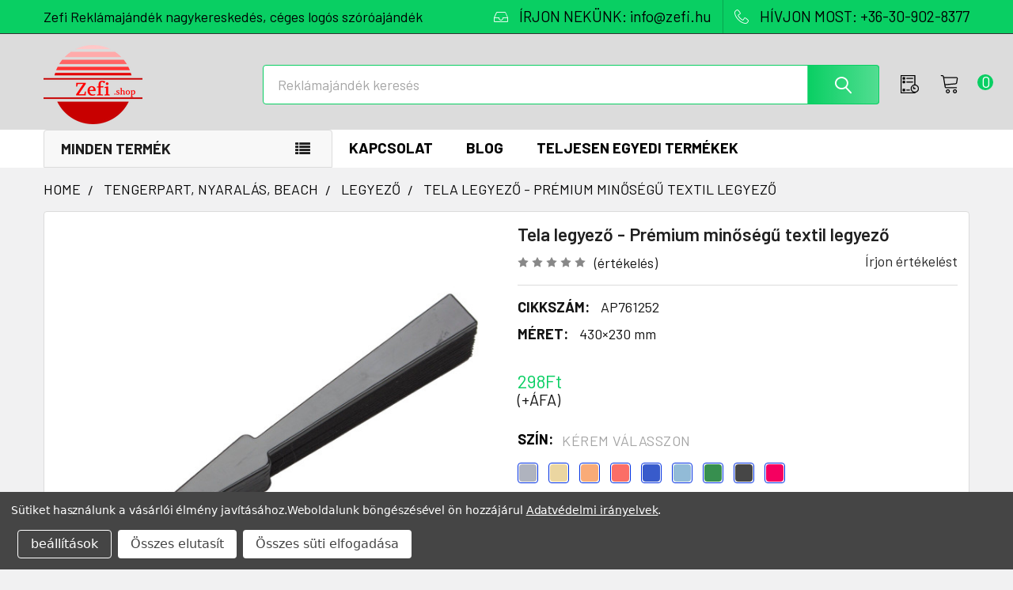

--- FILE ---
content_type: text/html; charset=UTF-8
request_url: https://zefi-reklamajandek.hu/tela-legyez-ap761252/
body_size: 37668
content:

    
    <!DOCTYPE html>
<html class="no-js" lang="hu">
        <head>
        <meta charset="UTF-8">
        <title>Tela legyező - Prémium minőségű textil legyező</title>
        <link rel="dns-prefetch preconnect" href="https://cdn11.bigcommerce.com/s-jnrtpr8ad3" crossorigin><link rel="dns-prefetch preconnect" href="https://fonts.googleapis.com/" crossorigin><link rel="dns-prefetch preconnect" href="https://fonts.gstatic.com/" crossorigin>
        <meta property="product:price:amount" content="298" /><meta property="product:price:currency" content="HUF" /><meta property="og:url" content="https://zefi-reklamajandek.hu/tela-legyez-ap761252/" /><meta property="og:site_name" content="Zefi" /><meta name="keywords" content="reklámajándék, reklámajándékok, reklámtárgy, céges, ajándék, emblémázás, logózott, logózás"><meta name="description" content="Stílusos textil legyező műanyag vázzal, tökéletes nyári reklámajándék minden alkalomra. Rendeld meg most, és élvezd a friss levegőt bárhol!"><link rel='canonical' href='https://zefi-reklamajandek.hu/tela-legyez-ap761252/' /><meta name='platform' content='bigcommerce.stencil' /><meta property="og:type" content="product" />
<meta property="og:title" content="Tela legyező - Prémium minőségű textil legyező" />
<meta property="og:description" content="Stílusos textil legyező műanyag vázzal, tökéletes nyári reklámajándék minden alkalomra. Rendeld meg most, és élvezd a friss levegőt bárhol!" />
<meta property="og:image" content="https://cdn11.bigcommerce.com/s-jnrtpr8ad3/products/30619/images/166303/AP761252-01__43028-reklamajandek__56404.1711708290.386.513.jpg?c=2" />
<meta property="fb:admins" content="1865467603543236" />
<meta property="pinterest:richpins" content="disabled" />
        <meta name="twitter:title" content="Tela legyező - Prémium minőségű textil legyező">
        <meta name="twitter:description" content="Stílusos textil legyező műanyag vázzal, tökéletes nyári reklámajándék minden alkalomra. Rendeld meg most, és élvezd a friss levegőt bárhol!">
        <meta name="twitter:image" content="[object Object]">
        <meta name="seobility" content="ed68100a4220ff4c4c27e5ec0ff170bb">
        <meta name="revisit-after" content="1 days">
        <meta name="robots" content="index, follow">
        
        <meta name="author" content="Zefi Ajándék Kft">
        <meta name="viewport" content="width=device-width">
        <meta name="msvalidate.01" content="83AEBEEF030EBB2DB231E52164293EEC" />
        
         
        <link href="https://cdn11.bigcommerce.com/s-jnrtpr8ad3/product_images/Zefi-piros-32x32.png?t=1742547294" rel="shortcut icon">
        <link rel="apple-touch-icon" sizes="57x57" href="https://cdn7.bigcommerce.com/s-jnrtpr8ad3/content/site/banner/home1/apple-touch-icon-57x57.png" />
        <link rel="apple-touch-icon" sizes="72x72" href="https://cdn7.bigcommerce.com/s-jnrtpr8ad3/content/site/banner/home1/apple-touch-icon-72x72.png" />
        <link rel="apple-touch-icon" sizes="76x76" href="https://cdn7.bigcommerce.com/s-jnrtpr8ad3/content/site/banner/home1/apple-touch-icon-76x76.png" />
        <link rel="apple-touch-icon" sizes="114x114" href="https://cdn7.bigcommerce.com/s-jnrtpr8ad3/content/site/banner/home1/apple-touch-icon-114x114.png" />
        <link rel="apple-touch-icon" sizes="120x120" href="https://cdn7.bigcommerce.com/s-jnrtpr8ad3/content/site/banner/home1/apple-touch-icon-120x120.png" />
        <link rel="apple-touch-icon" sizes="144x144" href="https://cdn7.bigcommerce.com/s-jnrtpr8ad3/content/site/banner/home1/apple-touch-icon-144x144.png" />
        <link rel="apple-touch-icon" sizes="152x152" href="https://cdn7.bigcommerce.com/s-jnrtpr8ad3/content/site/banner/home1/apple-touch-icon-152x152.png" />
        <link rel="apple-touch-icon" sizes="180x180" href="https://cdn7.bigcommerce.com/s-jnrtpr8ad3/content/site/banner/home1/apple-touch-icon-180x180.png" />
        <script type="application/ld+json">
    {
        "@context": "http://schema.org",
        "@type": "WebSite",
        "url": "https://zefi-reklamajandek.hu",
        "potentialAction": {
             "@type": "SearchAction",
             "target": "https://zefi-reklamajandek.hu/search.php?search_query={searchbox_target}&referrer=sitelinks_searchbox",
             "query-input": "required name=searchbox_target"
        }
    }
    </script>
<script type="application/ld+json">
{
  "@context": "http://schema.org",
  "@type": "Corporation",
  "name": "Zefi Ajándék Kft",
  "alternateName": "Zefi reklámajándék nagykereskedés",
  "url": "https://zefi-reklamajandek.hu",
  "logo": "https://cdn11.bigcommerce.com/s-jnrtpr8ad3/images/stencil/250x100/zefi-reklamajandek.hu.logo_1538776180__75243.original.png",
  "contactPoint": {
    "@type": "ContactPoint",
    "telephone": "+36309028377",
    "contactType": "sales",
    "areaServed": "HU",
    "availableLanguage": ["English","German","Hungarian"]
  },
  "sameAs": [
    "https://www.facebook.com/zefishop/", "https://twitter.com/Zefishop/", "https://plus.google.com/b/105279535446276872965/", "https://www.instagram.com/zefi.shop/", "https://hu.pinterest.com/zefishop/"
  ]
}
</script>
<script type="application/ld+json">
{
  "@context": "https://schema.org",
  "@type": "LocalBusiness",
  "name": "Zefi Reklámajándék",
  "image": "https://zefi-reklamajandek.hu/images/stencil/250x100/zefi-reklamajandek.hu.logo_1538776180__75243.original.png",
  "url": "https://zefi-reklamajandek.hu",
  "telephone": "+36 30 902 8377",
  "priceRange": "$",
  "openingHours": "Mo-Fr 08:00-18:00",
  "address": {
    "@type": "PostalAddress",
    "streetAddress": "Kempten utca 4.",
    "addressLocality": "Sopron",
    "addressRegion": "Győr-Moson-Sopron vármegye",
    "postalCode": "9400",
    "addressCountry": "HU"
  },
  "geo": {
    "@type": "GeoCoordinates",
    "latitude": 47.678810,
    "longitude": 16.620147
  },
  "hasMap": "https://www.waze.com/live-map/directions/hu/sopron/kempten-u.-4?latlng=47.67881048525849%2C16.62014722824097"
}
</script>
        <script>
            document.documentElement.className = document.documentElement.className.replace('no-js', 'js');
        </script>




        <script>
    function browserSupportsAllFeatures() {
        return window.Promise
            && window.fetch
            && window.URL
            && window.URLSearchParams
            && window.WeakMap
            // object-fit support
            && ('objectFit' in document.documentElement.style);
    }

    function loadScript(src) {
        var js = document.createElement('script');
        js.src = src;
        js.onerror = function () {
            console.error('Failed to load polyfill script ' + src);
        };
        document.head.appendChild(js);
    }

    if (!browserSupportsAllFeatures()) {
        loadScript('https://cdn11.bigcommerce.com/s-jnrtpr8ad3/stencil/65c64530-33e9-013c-100a-02e571184110/e/7190c4e0-de7a-013e-b230-12208a7edbb8/dist/theme-bundle.polyfills.js');
    }
</script>
        <script>window.consentManagerTranslations = `{"locale":"en","locales":{"consent_manager.data_collection_warning":"en","consent_manager.accept_all_cookies":"en","consent_manager.gdpr_settings":"en","consent_manager.data_collection_preferences":"en","consent_manager.manage_data_collection_preferences":"en","consent_manager.use_data_by_cookies":"en","consent_manager.data_categories_table":"en","consent_manager.allow":"en","consent_manager.accept":"en","consent_manager.deny":"en","consent_manager.dismiss":"en","consent_manager.reject_all":"en","consent_manager.category":"en","consent_manager.purpose":"en","consent_manager.functional_category":"en","consent_manager.functional_purpose":"en","consent_manager.analytics_category":"en","consent_manager.analytics_purpose":"en","consent_manager.targeting_category":"en","consent_manager.advertising_category":"en","consent_manager.advertising_purpose":"en","consent_manager.essential_category":"en","consent_manager.esential_purpose":"en","consent_manager.yes":"en","consent_manager.no":"en","consent_manager.not_available":"en","consent_manager.cancel":"en","consent_manager.save":"en","consent_manager.back_to_preferences":"en","consent_manager.close_without_changes":"en","consent_manager.unsaved_changes":"en","consent_manager.by_using":"en","consent_manager.agree_on_data_collection":"en","consent_manager.change_preferences":"en","consent_manager.cancel_dialog_title":"en","consent_manager.privacy_policy":"en","consent_manager.allow_category_tracking":"en","consent_manager.disallow_category_tracking":"en"},"translations":{"consent_manager.data_collection_warning":"Sütiket használunk a vásárlói élmény javításához.","consent_manager.accept_all_cookies":"Összes süti elfogadása","consent_manager.gdpr_settings":"beállítások","consent_manager.data_collection_preferences":"Weboldal adatgyűjtési beállítások","consent_manager.manage_data_collection_preferences":"Kontrollálja az oldal adatgyűjtési beállításait","consent_manager.use_data_by_cookies":" sütiket és JavaScript-et tartalmaz vásárlási élmény javításához.","consent_manager.data_categories_table":"Az alábbi táblázat mutatja az adatok használatát. Kikapcsolhatja kategóriánként.","consent_manager.allow":"Engedélyez","consent_manager.accept":"Elfogad","consent_manager.deny":"Letilt","consent_manager.dismiss":"Eltávolítás","consent_manager.reject_all":"Összes elutasít","consent_manager.category":"Kategória","consent_manager.purpose":"Szándék","consent_manager.functional_category":"Működő","consent_manager.functional_purpose":"Továbbfejlesztett funkciókat tesz lehetővé, például videókat és élő csevegést. Ha ezeket nem engedélyezi, akkor előfordulhat, hogy ezek közül néhány vagy mindegyik nem fog megfelelően működni.","consent_manager.analytics_category":"Analitika","consent_manager.analytics_purpose":"Statisztikai információkat ad meg a webhelyhasználatról, például webelemzésről, hogy tovább fejleszthessük ezt a webhelyet.","consent_manager.targeting_category":"Célzás","consent_manager.advertising_category":"Hírdetés","consent_manager.advertising_purpose":"Profilok létrehozására vagy tartalom személyre szabására használható a vásárlási élmény fokozása érdekében.","consent_manager.essential_category":"Alapvető","consent_manager.esential_purpose":"Elengedhetetlen az oldal és a kért szolgáltatások működéséhez, de nem látnak el semmilyen kiegészítő vagy másodlagos funkciót.","consent_manager.yes":"Igen","consent_manager.no":"Nem","consent_manager.not_available":"N/A","consent_manager.cancel":"Mégse","consent_manager.save":"Mentés","consent_manager.back_to_preferences":"Vissza a beállításokhoz","consent_manager.close_without_changes":"Nem mentette el a beállításokat. Biztos, hogy bezárja mentés nélkül?","consent_manager.unsaved_changes":"Változtatásokat még nem mentette el","consent_manager.by_using":"Weboldalunk böngészéséel ön hozzájárul","consent_manager.agree_on_data_collection":"Weboldalunk böngészésével ön hozzájárul ","consent_manager.change_preferences":"Bármikor megváltoztathatja a süti beállításait","consent_manager.cancel_dialog_title":"Biztos benne, hogy kilép?","consent_manager.privacy_policy":"Adatvédelmi irányelvek","consent_manager.allow_category_tracking":"Engedélyezem [CATEGORY_NAME] kategóriát","consent_manager.disallow_category_tracking":"Letiltom [CATEGORY_NAME] kategóriát"}}`;</script>
        
        <script>
            window.lazySizesConfig = window.lazySizesConfig || {};
            window.lazySizesConfig.loadMode = 1;
        </script>
        <script async src="https://cdn11.bigcommerce.com/s-jnrtpr8ad3/stencil/65c64530-33e9-013c-100a-02e571184110/e/7190c4e0-de7a-013e-b230-12208a7edbb8/dist/theme-bundle.head_async.js"></script>

            <script>document.write('<link href="https://fonts.googleapis.com/css?family=Barlow:600,400,500,700&display=swap" rel="stylesheet">'.replace('rel="stylesheet"', 'rel="preload" as="style" onload="this.onload=null;this.rel=\'stylesheet\'"'));</script>
            <noscript><link href="https://fonts.googleapis.com/css?family=Barlow:600,400,500,700&display=swap" rel="stylesheet"></noscript>

            <link data-stencil-stylesheet href="https://cdn11.bigcommerce.com/s-jnrtpr8ad3/stencil/65c64530-33e9-013c-100a-02e571184110/e/7190c4e0-de7a-013e-b230-12208a7edbb8/css/theme-e3b1a0c0-9a34-013e-2130-2aff3e013917.css" rel="stylesheet">

            <script>
                window.lazySizesConfig.loadHidden = false;
                window.lazySizesConfig.expand = 0;
            </script>
            <script>!function(n){"use strict";n.loadCSS||(n.loadCSS=function(){});var o=loadCSS.relpreload={};if(o.support=function(){var e;try{e=n.document.createElement("link").relList.supports("preload")}catch(t){e=!1}return function(){return e}}(),o.bindMediaToggle=function(t){var e=t.media||"all";function a(){t.addEventListener?t.removeEventListener("load",a):t.attachEvent&&t.detachEvent("onload",a),t.setAttribute("onload",null),t.media=e}t.addEventListener?t.addEventListener("load",a):t.attachEvent&&t.attachEvent("onload",a),setTimeout(function(){t.rel="stylesheet",t.media="only x"}),setTimeout(a,3e3)},o.poly=function(){if(!o.support())for(var t=n.document.getElementsByTagName("link"),e=0;e<t.length;e++){var a=t[e];"preload"!==a.rel||"style"!==a.getAttribute("as")||a.getAttribute("data-loadcss")||(a.setAttribute("data-loadcss",!0),o.bindMediaToggle(a))}},!o.support()){o.poly();var t=n.setInterval(o.poly,500);n.addEventListener?n.addEventListener("load",function(){o.poly(),n.clearInterval(t)}):n.attachEvent&&n.attachEvent("onload",function(){o.poly(),n.clearInterval(t)})}"undefined"!=typeof exports?exports.loadCSS=loadCSS:n.loadCSS=loadCSS}("undefined"!=typeof global?global:this);</script>            <!-- Start Tracking Code for analytics_siteverification -->

<meta name="google-site-verification" content="i5XBEoTnIB4niox2jE3qRu7iAvITrqsKkdvsCg7aFDY" />

<!-- End Tracking Code for analytics_siteverification -->


<script>window.consentManagerStoreConfig = function () { return {"storeName":"Zefi","privacyPolicyUrl":"https:\/\/zefi-reklamajandek.hu\/gdpr\/","writeKey":null,"improvedConsentManagerEnabled":true,"AlwaysIncludeScriptsWithConsentTag":true}; };</script>
<script type="text/javascript" src="https://cdn11.bigcommerce.com/shared/js/bodl-consent-32a446f5a681a22e8af09a4ab8f4e4b6deda6487.js" integrity="sha256-uitfaufFdsW9ELiQEkeOgsYedtr3BuhVvA4WaPhIZZY=" crossorigin="anonymous" defer></script>
<script type="text/javascript" src="https://cdn11.bigcommerce.com/shared/js/storefront/consent-manager-config-3013a89bb0485f417056882e3b5cf19e6588b7ba.js" defer></script>
<script type="text/javascript" src="https://cdn11.bigcommerce.com/shared/js/storefront/consent-manager-08633fe15aba542118c03f6d45457262fa9fac88.js" defer></script>
<script type="text/javascript">
var BCData = {"product_attributes":{"sku":"AP761252","upc":null,"mpn":null,"gtin":null,"weight":null,"base":true,"image":null,"stock":null,"instock":true,"stock_message":null,"purchasable":true,"purchasing_message":null,"call_for_price_message":null,"price":{"without_tax":{"formatted":"298Ft","value":298,"currency":"HUF"},"tax_label":"\u00c1fa"}}};
</script>
<!-- Google Tag Manager -->
<script data-bc-cookie-consent="3" type="text/plain">(function(w,d,s,l,i){w[l]=w[l]||[];w[l].push({'gtm.start':
new Date().getTime(),event:'gtm.js'});var f=d.getElementsByTagName(s)[0],
j=d.createElement(s),dl=l!='dataLayer'?'&l='+l:'';j.async=true;j.src=
'https://www.googletagmanager.com/gtm.js?id='+i+dl;f.parentNode.insertBefore(j,f);
})(window,document,'script','dataLayer','GTM-MRGGJWTV');</script>
<!-- End Google Tag Manager -->
 <script data-cfasync="false" src="https://microapps.bigcommerce.com/bodl-events/1.9.4/index.js" integrity="sha256-Y0tDj1qsyiKBRibKllwV0ZJ1aFlGYaHHGl/oUFoXJ7Y=" nonce="" crossorigin="anonymous"></script>
 <script data-cfasync="false" nonce="">

 (function() {
    function decodeBase64(base64) {
       const text = atob(base64);
       const length = text.length;
       const bytes = new Uint8Array(length);
       for (let i = 0; i < length; i++) {
          bytes[i] = text.charCodeAt(i);
       }
       const decoder = new TextDecoder();
       return decoder.decode(bytes);
    }
    window.bodl = JSON.parse(decodeBase64("[base64]"));
 })()

 </script>

<script nonce="">
(function () {
    var xmlHttp = new XMLHttpRequest();

    xmlHttp.open('POST', 'https://bes.gcp.data.bigcommerce.com/nobot');
    xmlHttp.setRequestHeader('Content-Type', 'application/json');
    xmlHttp.send('{"store_id":"1000127793","timezone_offset":"2.0","timestamp":"2026-01-29T03:09:39.69664800Z","visit_id":"5ed0c90a-2b7b-4ce3-b60d-04af1ad0cc4c","channel_id":1}');
})();
</script>




        <!-- snippet location htmlhead -->

                    <link href="https://cdn11.bigcommerce.com/s-jnrtpr8ad3/images/stencil/608x608/products/30619/166286/Tela_legyezo_AP761252__40927-reklamajandek__69048.1711708235.jpg?c=2" rel="preload" fetchpriority="high" as="image">

    </head>
    <body class="csscolumns papaSupermarket-layout--default 
        papaSupermarket-style--modern
        papaSupermarket-pageType--product 
        papaSupermarket-page--pages-product 
        emthemesModez-productUniform
        
        
        papaSupermarket--showSubcategoriesMenu
        
        
        
        
        
        " id="topOfPage">
<!-- Google Tag Manager (noscript) -->
<noscript><iframe src="https://www.googletagmanager.com/ns.html?id=GTM-MRGGJWTV"
height="0" width="0" style="display:none;visibility:hidden"></iframe></noscript>
<!-- End Google Tag Manager (noscript) -->
        <!-- snippet location header -->
        <svg data-src="https://cdn11.bigcommerce.com/s-jnrtpr8ad3/stencil/65c64530-33e9-013c-100a-02e571184110/e/7190c4e0-de7a-013e-b230-12208a7edbb8/img/icon-sprite.svg" class="icons-svg-sprite"></svg>

        <header class="header" role="banner" >
    <a href="#" class="mobileMenu-toggle" data-mobile-menu-toggle="menu">
        <span class="mobileMenu-toggleIcon">Toggle menu</span>
    </a>
    <div class="emthemesModez-header-topSection">
        <div class="container">
            <nav class="navUser navUser--storeInfo">
    <ul class="navUser-section">
        <li class="navUser-item">
            <span class="navUser-welcome">Zefi Reklámajándék nagykereskedés, céges logós szóróajándék</span>
        </li>
    </ul>
</nav>

<nav class="navUser">


        
    <ul class="navUser-section">
        

        <li class="navUser-item">
            <a class="navUser-action" href="mailto:info@zefi.hu">
                <span class="navUser-item-icon emthemesModez-icon-linear-inbox"></span>
                <span>ÍRJON NEKÜNK: info@zefi.hu</span>
            </a>
        </li>
        <li class="navUser-item">
            <a class="navUser-action" href="tel:+36-30-902-8377">
                <span class="navUser-item-icon emthemesModez-icon-linear-phone-handset"></span>
                <span>HÍVJON MOST: +36-30-902-8377</span>
            </a>
        </li>

    </ul>
</nav>        </div>
    </div>

    <div class="emthemesModez-header-userSection emthemesModez-header-userSection--logo-left" data-stickymenu>
        <div class="container">
            <nav class="navUser">
    
    <ul class="navUser-section navUser-section--alt">

        <!--
            <li class="navUser-item navUser-item--account">
                    <span class="navUser-item-icon navUser-item-accountIcon emthemesModez-icon-linear-user"></span>
                    <div class="navUser-actions">
                        <a class="navUser-action" href="/login.php">
                            <span class="navUser-item-loginLabel">Sign In</span>
                        </a>
                    </div>
            </li>
        -->

        


        
        

        <li class="navUser-item navUser-item--recentlyViewed">
            <a class="navUser-action navUser-action--recentlyViewed" href="#recently-viewed" data-dropdown="recently-viewed-dropdown" data-options="align:right" title="Korábban megtekintett" style="display:none">
                <span class="navUser-item-icon navUser-item-recentlyViewedIcon"><svg class="icon"><use href="#icon-recent-list" /></svg></span>
                <span class="navUser-item-recentlyViewedLabel"><span class='firstword'>Korábban </span>megtekintett</span>
            </a>
            <div class="dropdown-menu" id="recently-viewed-dropdown" data-dropdown-content aria-hidden="true"></div>
        </li>

                <li class="navUser-item navUser-item--cart">

            <a
                class="navUser-action navUser-action--cart"
                data-cart-preview
                data-dropdown="cart-preview-dropdown"
                data-options="align:right"
                href="/cart.php"
                title="Ajánlatkérő">
                <span class="navUser-item-icon navUser-item-cartIcon"><svg class="icon"><use href="#icon-cart" /></svg></span>
                <span class="countPill cart-quantity"></span>
            </a>
            
            <div class="dropdown-menu" id="cart-preview-dropdown" data-dropdown-content aria-hidden="true"></div>
        </li>
    </ul>
</nav>

                <div class="header-logo header-logo--left">
                    <a href="https://zefi-reklamajandek.hu/" data-instantload='{"page":"home"}'>
            <div class="header-logo-image-container">
                <img class="header-logo-image" src="https://cdn11.bigcommerce.com/s-jnrtpr8ad3/images/stencil/250x100/zefi-reklamajandek.hu.logo_1538776180__75243.original.png" srcset="https://cdn11.bigcommerce.com/s-jnrtpr8ad3/images/stencil/250x100/zefi-reklamajandek.hu.logo_1538776180__75243.original.png 1x, https://cdn11.bigcommerce.com/s-jnrtpr8ad3/images/stencil/500w/zefi-reklamajandek.hu.logo_1538776180__75243.original.png 2x" alt="Zefi Reklámajándék logózás, céges ajándék emblémázás" title="Zefi Reklámajándék logózás, céges ajándék emblémázás">
            </div>
</a>
                </div>

            <div class="emthemesModez-quickSearch" data-prevent-quick-search-close>
    <!-- snippet location forms_search -->
    <form class="form" action="/search.php">
        <fieldset class="form-fieldset">
            <div class="form-field">
                <label class="is-srOnly" for="search_query">Keresés</label>
                <div class="form-prefixPostfix wrap">
                    <input class="form-input" data-search-quick name="search_query" id="search_query" data-error-message="Kereső mező nem lehet üres." placeholder="Reklámajándék keresés" autocomplete="off">
                    <input type="submit" class="button button--primary form-prefixPostfix-button--postfix" value="Search" />
                </div>
            </div>
        </fieldset>
    </form>
</div>        </div>
    </div>

    <div class="navPages-container navPages-container--bg" id="menu" data-menu>
        <div class="container">
            <nav class="navPages">

        <div class="emthemesModez-navPages-verticalCategories-container">
            <a class="navPages-action has-subMenu" data-collapsible="emthemesModez-verticalCategories"
                data-collapsible-disabled-breakpoint="medium"
                data-collapsible-disabled-state="open"
                data-collapsible-enabled-state="closed">Minden termék</a>
            <div class="emthemesModez-verticalCategories " id="emthemesModez-verticalCategories" data-emthemesmodez-fix-height="emthemesModez-section1-container" aria-hidden="true">
                <ul class="navPages-list navPages-list--categories">

                            <li class="navPages-item navPages-item--standard">
                                <a class="navPages-action has-subMenu " href="https://zefi-reklamajandek.hu/reklamajandek/technologia/"
    data-instantload
    
    data-collapsible="navPages-6566"
    data-collapsible-disabled-breakpoint="medium"
    data-collapsible-disabled-state="open"
    data-collapsible-enabled-state="closed">
    TECHNOLÓGIA &amp; KIEGÉSZÍTŐK <i class="icon navPages-action-moreIcon" aria-hidden="true"><svg><use href="#icon-chevron-down" /></svg></i>
</a>
<div class="navPage-subMenu
            navPage-subMenu--standard
            " id="navPages-6566" aria-hidden="true" tabindex="-1">
    <ul class="navPage-subMenu-list">
        <li class="navPage-subMenu-item">
            <a class="navPage-subMenu-action navPages-action" href="https://zefi-reklamajandek.hu/reklamajandek/technologia/" data-instantload>Összes TECHNOLÓGIA &amp; KIEGÉSZÍTŐK</a>
        </li>
            <li class="navPage-subMenu-item">
                    <a class="navPage-subMenu-action navPages-action" href="https://zefi-reklamajandek.hu/reklamajandek/technologia/audio-hang/" data-instantload >AUDIÓ &amp; HANG</a>
            </li>
            <li class="navPage-subMenu-item">
                    <a class="navPage-subMenu-action navPages-action" href="https://zefi-reklamajandek.hu/reklamajandek/technologia/telefon-kiegeszito/" data-instantload >TELEFON KIEGÉSZÍTŐ</a>
            </li>
            <li class="navPage-subMenu-item">
                    <a class="navPage-subMenu-action navPages-action" href="https://zefi-reklamajandek.hu/reklamajandek/technologia/power-bank-tolto/" data-instantload >POWER BANK &amp; TÖLTŐ</a>
            </li>
            <li class="navPage-subMenu-item">
                    <a class="navPage-subMenu-action navPages-action" href="https://zefi-reklamajandek.hu/reklamajandek/technologia/egyeb-technologiai-kiegeszito/" data-instantload >EGYÉB TECHNOLÓGIAI KIEGÉSZÍTŐ</a>
            </li>
    </ul>
</div>
                            </li>
                            <li class="navPages-item navPages-item--standard">
                                <a class="navPages-action has-subMenu " href="https://zefi-reklamajandek.hu/reklamajandek/iroszerek-irodaszerek/"
    data-instantload
    
    data-collapsible="navPages-6563"
    data-collapsible-disabled-breakpoint="medium"
    data-collapsible-disabled-state="open"
    data-collapsible-enabled-state="closed">
    ÍRÓSZER &amp; IRODASZER <i class="icon navPages-action-moreIcon" aria-hidden="true"><svg><use href="#icon-chevron-down" /></svg></i>
</a>
<div class="navPage-subMenu
            navPage-subMenu--standard
            " id="navPages-6563" aria-hidden="true" tabindex="-1">
    <ul class="navPage-subMenu-list">
        <li class="navPage-subMenu-item">
            <a class="navPage-subMenu-action navPages-action" href="https://zefi-reklamajandek.hu/reklamajandek/iroszerek-irodaszerek/" data-instantload>Összes ÍRÓSZER &amp; IRODASZER</a>
        </li>
            <li class="navPage-subMenu-item">
                    <a
                        class="navPage-subMenu-action navPages-action has-subMenu"
                        href="https://zefi-reklamajandek.hu/reklamajandek/iroszerek-irodaszerek/toll-ceruza/"
                        data-instantload
                        
                        data-collapsible="navPages-6570"
                        data-collapsible-disabled-breakpoint="medium"
                        data-collapsible-disabled-state="open"
                        data-collapsible-enabled-state="closed">
                        TOLL &amp; CERUZA <i class="icon navPages-action-moreIcon" aria-hidden="true"><svg><use href="#icon-chevron-down" /></svg></i>
                    </a>
                    <ul class="navPage-childList" id="navPages-6570">
                        <li class="navPage-childList-item">
                            <a class="navPage-childList-action navPages-action" href="https://zefi-reklamajandek.hu/reklamajandek/iroszerek-irodaszerek/toll-ceruza/" data-instantload>Összes TOLL &amp; CERUZA</a>
                        </li>
                        <li class="navPage-childList-item">
                                <a class="navPage-childList-action navPages-action" data-instantload href="https://zefi-reklamajandek.hu/reklamajandek/iroszerek-irodaszerek/toll-ceruza/ceruza-szinezes/" >CERUZA &amp; SZÍNEZÉS</a>
                        </li>
                        <li class="navPage-childList-item">
                                <a class="navPage-childList-action navPages-action" data-instantload href="https://zefi-reklamajandek.hu/reklamajandek/iroszerek-irodaszerek/toll-ceruza/muanyag-toll/" >MŰANYAG TOLL</a>
                        </li>
                        <li class="navPage-childList-item">
                                <a class="navPage-childList-action navPages-action" data-instantload href="https://zefi-reklamajandek.hu/reklamajandek/iroszerek-irodaszerek/toll-ceruza/fem-aluminium-toll/" >FÉM &amp; ALUMÍNIUM TOLL</a>
                        </li>
                        <li class="navPage-childList-item">
                                <a class="navPage-childList-action navPages-action" data-instantload href="https://zefi-reklamajandek.hu/reklamajandek/iroszerek-irodaszerek/toll-ceruza/kornyezetbarat-toll/" >KÖRNYEZETBARÁT TOLL</a>
                        </li>
                        <li class="navPage-childList-item">
                                <a class="navPage-childList-action navPages-action" data-instantload href="https://zefi-reklamajandek.hu/reklamajandek/iroszerek-irodaszerek/toll-ceruza/multifunkcionalis-toll/" >MULTIFUNKCIONÁLIS TOLL</a>
                        </li>
                        <li class="navPage-childList-item">
                                <a class="navPage-childList-action navPages-action" data-instantload href="https://zefi-reklamajandek.hu/reklamajandek/iroszerek-irodaszerek/toll-ceruza/erintokepernyos-toll/" >ÉRINTŐKÉPERNYŐS TOLL</a>
                        </li>
                        <li class="navPage-childList-item">
                                <a class="navPage-childList-action navPages-action" data-instantload href="https://zefi-reklamajandek.hu/reklamajandek/iroszerek-irodaszerek/toll-ceruza/fa-bambusz-toll/" >FA &amp; BAMBUSZ TOLL</a>
                        </li>
                        <li class="navPage-childList-item">
                                <a class="navPage-childList-action navPages-action" data-instantload href="https://zefi-reklamajandek.hu/reklamajandek/iroszerek-irodaszerek/toll-ceruza/szovegkiemelo-filctoll/" >SZÖVEGKIEMELŐ &amp; FILCTOLL</a>
                        </li>
                        <li class="navPage-childList-item">
                                <a class="navPage-childList-action navPages-action" data-instantload href="https://zefi-reklamajandek.hu/reklamajandek/iroszerek-irodaszerek/toll-ceruza/toll-szett-keszlet/" >TOLL SZETT &amp; KÉSZLET</a>
                        </li>
                        <li class="navPage-childList-item">
                                <a class="navPage-childList-action navPages-action" data-instantload href="https://zefi-reklamajandek.hu/reklamajandek/iroszerek-irodaszerek/toll-ceruza/egyeb-iroszer-kellek/" >EGYÉB ÍRÓSZER &amp; KELLÉK</a>
                        </li>
                    </ul>
            </li>
            <li class="navPage-subMenu-item">
                    <a class="navPage-subMenu-action navPages-action" href="https://zefi-reklamajandek.hu/reklamajandek/iroszerek-irodaszerek/jegyzetfuzet-jegyzettomb/" data-instantload >EGYEDI JEGYZETFÜZET &amp; JEGYZETTÖMB</a>
            </li>
            <li class="navPage-subMenu-item">
                    <a
                        class="navPage-subMenu-action navPages-action has-subMenu"
                        href="https://zefi-reklamajandek.hu/reklamajandek/iroszerek-irodaszerek/iroda-megbeszeles/"
                        data-instantload
                        
                        data-collapsible="navPages-6564"
                        data-collapsible-disabled-breakpoint="medium"
                        data-collapsible-disabled-state="open"
                        data-collapsible-enabled-state="closed">
                        IRODA &amp; MEGBESZÉLÉS <i class="icon navPages-action-moreIcon" aria-hidden="true"><svg><use href="#icon-chevron-down" /></svg></i>
                    </a>
                    <ul class="navPage-childList" id="navPages-6564">
                        <li class="navPage-childList-item">
                            <a class="navPage-childList-action navPages-action" href="https://zefi-reklamajandek.hu/reklamajandek/iroszerek-irodaszerek/iroda-megbeszeles/" data-instantload>Összes IRODA &amp; MEGBESZÉLÉS</a>
                        </li>
                        <li class="navPage-childList-item">
                                <a class="navPage-childList-action navPages-action" data-instantload href="https://zefi-reklamajandek.hu/reklamajandek/iroszerek-irodaszerek/iroda-megbeszeles/egyeb-irodaszer/" >EGYÉB IRODASZER</a>
                        </li>
                        <li class="navPage-childList-item">
                                <a class="navPage-childList-action navPages-action" data-instantload href="https://zefi-reklamajandek.hu/reklamajandek/iroszerek-irodaszerek/iroda-megbeszeles/ora-lampa-szamologep/" >ÓRA &amp; LÁMPA &amp; SZÁMOLÓGÉP</a>
                        </li>
                        <li class="navPage-childList-item">
                                <a class="navPage-childList-action navPages-action" data-instantload href="https://zefi-reklamajandek.hu/reklamajandek/iroszerek-irodaszerek/iroda-megbeszeles/nyakpantok-belepo-tartok/" >NYAKPÁNTOK &amp; BELÉPŐ TARTÓK</a>
                        </li>
                        <li class="navPage-childList-item">
                                <a class="navPage-childList-action navPages-action" data-instantload href="https://zefi-reklamajandek.hu/reklamajandek/iroszerek-irodaszerek/iroda-megbeszeles/papirnehezek-trofea/" >PAPÍRNEHEZÉK &amp; TRÓFEA</a>
                        </li>
                        <li class="navPage-childList-item">
                                <a class="navPage-childList-action navPages-action" data-instantload href="https://zefi-reklamajandek.hu/reklamajandek/iroszerek-irodaszerek/iroda-megbeszeles/stresszoldo-stresszlabda/" >STRESSZOLDÓ &amp; STRESSZLABDA</a>
                        </li>
                        <li class="navPage-childList-item">
                                <a class="navPage-childList-action navPages-action" data-instantload href="https://zefi-reklamajandek.hu/reklamajandek/iroszerek-irodaszerek/iroda-megbeszeles/irattartok-iratmappak/" >IRATTARTÓK &amp; IRATMAPPÁK</a>
                        </li>
                    </ul>
            </li>
    </ul>
</div>
                            </li>
                            <li class="navPages-item navPages-item--standard">
                                <a class="navPages-action has-subMenu " href="https://zefi-reklamajandek.hu/reklamajandek/konyha-otthon/"
    data-instantload
    
    data-collapsible="navPages-6888"
    data-collapsible-disabled-breakpoint="medium"
    data-collapsible-disabled-state="open"
    data-collapsible-enabled-state="closed">
    KONYHA &amp; OTTHON <i class="icon navPages-action-moreIcon" aria-hidden="true"><svg><use href="#icon-chevron-down" /></svg></i>
</a>
<div class="navPage-subMenu
            navPage-subMenu--standard
            " id="navPages-6888" aria-hidden="true" tabindex="-1">
    <ul class="navPage-subMenu-list">
        <li class="navPage-subMenu-item">
            <a class="navPage-subMenu-action navPages-action" href="https://zefi-reklamajandek.hu/reklamajandek/konyha-otthon/" data-instantload>Összes KONYHA &amp; OTTHON</a>
        </li>
            <li class="navPage-subMenu-item">
                    <a
                        class="navPage-subMenu-action navPages-action has-subMenu"
                        href="https://zefi-reklamajandek.hu/reklamajandek/konyha-otthon/konyha-bar/termosz-bogre-kulacs/"
                        data-instantload
                        
                        data-collapsible="navPages-6580"
                        data-collapsible-disabled-breakpoint="medium"
                        data-collapsible-disabled-state="open"
                        data-collapsible-enabled-state="closed">
                        TERMOSZ &amp; BÖGRE &amp; SPORT KULACS <i class="icon navPages-action-moreIcon" aria-hidden="true"><svg><use href="#icon-chevron-down" /></svg></i>
                    </a>
                    <ul class="navPage-childList" id="navPages-6580">
                        <li class="navPage-childList-item">
                            <a class="navPage-childList-action navPages-action" href="https://zefi-reklamajandek.hu/reklamajandek/konyha-otthon/konyha-bar/termosz-bogre-kulacs/" data-instantload>Összes TERMOSZ &amp; BÖGRE &amp; SPORT KULACS</a>
                        </li>
                        <li class="navPage-childList-item">
                                <a class="navPage-childList-action navPages-action" data-instantload href="https://zefi-reklamajandek.hu/reklamajandek/konyha-otthon/konyha-bar/termosz-bogre-kulacs/bogre-pohar/" >BÖGRE &amp; POHÁR</a>
                        </li>
                        <li class="navPage-childList-item">
                                <a class="navPage-childList-action navPages-action" data-instantload href="https://zefi-reklamajandek.hu/konyha-otthon/termosz-bogre-sport-kulacs/logozott-kulacs/" >LOGÓZOTT KULACS</a>
                        </li>
                        <li class="navPage-childList-item">
                                <a class="navPage-childList-action navPages-action" data-instantload href="https://zefi-reklamajandek.hu/reklamajandek/konyha-otthon/konyha-bar/termosz-bogre-kulacs/termosz/" >TERMOSZ</a>
                        </li>
                        <li class="navPage-childList-item">
                                <a class="navPage-childList-action navPages-action" data-instantload href="https://zefi-reklamajandek.hu/reklamajandek/konyha-otthon/konyha-bar/termosz-bogre-kulacs/szettek-szivoszalak-egyebek/" >SZETTEK &amp; EGYEBEK</a>
                        </li>
                    </ul>
            </li>
            <li class="navPage-subMenu-item">
                    <a
                        class="navPage-subMenu-action navPages-action has-subMenu"
                        href="https://zefi-reklamajandek.hu/reklamajandek/konyha-otthon/borozas-bar/"
                        data-instantload
                        
                        data-collapsible="navPages-6579"
                        data-collapsible-disabled-breakpoint="medium"
                        data-collapsible-disabled-state="open"
                        data-collapsible-enabled-state="closed">
                        BOROZÁS &amp; BÁR <i class="icon navPages-action-moreIcon" aria-hidden="true"><svg><use href="#icon-chevron-down" /></svg></i>
                    </a>
                    <ul class="navPage-childList" id="navPages-6579">
                        <li class="navPage-childList-item">
                            <a class="navPage-childList-action navPages-action" href="https://zefi-reklamajandek.hu/reklamajandek/konyha-otthon/borozas-bar/" data-instantload>Összes BOROZÁS &amp; BÁR</a>
                        </li>
                        <li class="navPage-childList-item">
                                <a class="navPage-childList-action navPages-action" data-instantload href="https://zefi-reklamajandek.hu/reklamajandek/konyha-otthon/borozas-bar/ajandekcsomag-kiegeszitok/" >AJÁNDÉKCSOMAG &amp; KIEGÉSZÍTŐK</a>
                        </li>
                        <li class="navPage-childList-item">
                                <a class="navPage-childList-action navPages-action" data-instantload href="https://zefi-reklamajandek.hu/reklamajandek/konyha-otthon/borozas-bar/bar-kiegeszitok/" >BÁR KIEGÉSZÍTŐK</a>
                        </li>
                        <li class="navPage-childList-item">
                                <a class="navPage-childList-action navPages-action" data-instantload href="https://zefi-reklamajandek.hu/reklamajandek/konyha-otthon/borozas-bar/borhutotaska/" >BORHŰTŐTÁSKA</a>
                        </li>
                        <li class="navPage-childList-item">
                                <a class="navPage-childList-action navPages-action" data-instantload href="https://zefi-reklamajandek.hu/reklamajandek/konyha-otthon/borozas-bar/boros-keszlet/" >BOROS KÉSZLET</a>
                        </li>
                        <li class="navPage-childList-item">
                                <a class="navPage-childList-action navPages-action" data-instantload href="https://zefi-reklamajandek.hu/reklamajandek/konyha-otthon/borozas-bar/uvegnyito/" >ÜVEGNYITÓ</a>
                        </li>
                    </ul>
            </li>
            <li class="navPage-subMenu-item">
                    <a
                        class="navPage-subMenu-action navPages-action has-subMenu"
                        href="https://zefi-reklamajandek.hu/reklamajandek/konyha-otthon/konyha-bar/konyhai-kiegeszitok-evoeszkozok/"
                        data-instantload
                        
                        data-collapsible="navPages-6869"
                        data-collapsible-disabled-breakpoint="medium"
                        data-collapsible-disabled-state="open"
                        data-collapsible-enabled-state="closed">
                        KONYHAI KIEGÉSZÍTŐK &amp; EVŐESZKÖZÖK <i class="icon navPages-action-moreIcon" aria-hidden="true"><svg><use href="#icon-chevron-down" /></svg></i>
                    </a>
                    <ul class="navPage-childList" id="navPages-6869">
                        <li class="navPage-childList-item">
                            <a class="navPage-childList-action navPages-action" href="https://zefi-reklamajandek.hu/reklamajandek/konyha-otthon/konyha-bar/konyhai-kiegeszitok-evoeszkozok/" data-instantload>Összes KONYHAI KIEGÉSZÍTŐK &amp; EVŐESZKÖZÖK</a>
                        </li>
                        <li class="navPage-childList-item">
                                <a class="navPage-childList-action navPages-action" data-instantload href="https://zefi-reklamajandek.hu/reklamajandek/konyha-otthon/konyha-bar/konyhai-kiegeszitok-evoeszkozok/dekoracio-pled/" >DEKORÁCIÓ &amp; PLÉD</a>
                        </li>
                        <li class="navPage-childList-item">
                                <a class="navPage-childList-action navPages-action" data-instantload href="https://zefi-reklamajandek.hu/reklamajandek/konyha-otthon/konyha-bar/konyhai-kiegeszitok-evoeszkozok/egyeb-konyhai-kiegeszito/" >EGYÉB KONYHAI KIEGÉSZÍTŐK</a>
                        </li>
                        <li class="navPage-childList-item">
                                <a class="navPage-childList-action navPages-action" data-instantload href="https://zefi-reklamajandek.hu/reklamajandek/konyha-otthon/konyha-bar/konyhai-kiegeszitok-evoeszkozok/evoeszkozok/" >EVŐESZKÖZÖK</a>
                        </li>
                        <li class="navPage-childList-item">
                                <a class="navPage-childList-action navPages-action" data-instantload href="https://zefi-reklamajandek.hu/reklamajandek/konyha-otthon/konyha-bar/konyhai-kiegeszitok-evoeszkozok/koteny-fogokesztyu/" >KÖTÉNY &amp; FOGÓKESZTYŰ</a>
                        </li>
                        <li class="navPage-childList-item">
                                <a class="navPage-childList-action navPages-action" data-instantload href="https://zefi-reklamajandek.hu/reklamajandek/konyha-otthon/konyha-bar/konyhai-kiegeszitok-evoeszkozok/poharalatet/" >POHÁRALÁTÉT</a>
                        </li>
                        <li class="navPage-childList-item">
                                <a class="navPage-childList-action navPages-action" data-instantload href="https://zefi-reklamajandek.hu/konyha-otthon/konyhai-kiegeszitok-evoeszkozok/so-bors/" >SÓ &amp; BORS</a>
                        </li>
                        <li class="navPage-childList-item">
                                <a class="navPage-childList-action navPages-action" data-instantload href="https://zefi-reklamajandek.hu/reklamajandek/konyha-otthon/konyha-bar/konyhai-kiegeszitok-evoeszkozok/stopperora/" >STOPPERÓRA</a>
                        </li>
                        <li class="navPage-childList-item">
                                <a class="navPage-childList-action navPages-action" data-instantload href="https://zefi-reklamajandek.hu/reklamajandek/konyha-otthon/konyha-bar/konyhai-kiegeszitok-evoeszkozok/uzsonnas-dobozok/" >UZSONNÁS DOBOZOK</a>
                        </li>
                        <li class="navPage-childList-item">
                                <a class="navPage-childList-action navPages-action" data-instantload href="https://zefi-reklamajandek.hu/reklamajandek/konyha-otthon/konyha-bar/konyhai-kiegeszitok-evoeszkozok/vagodeszka/" >VÁGÓDESZKA</a>
                        </li>
                    </ul>
            </li>
            <li class="navPage-subMenu-item">
                    <a class="navPage-subMenu-action navPages-action" href="https://zefi-reklamajandek.hu/reklamajandek/konyha-otthon/otthon-lakberendezes/" data-instantload >OTTHON &amp; LAKBERENDEZÉS</a>
            </li>
            <li class="navPage-subMenu-item">
                    <a class="navPage-subMenu-action navPages-action" href="https://zefi-reklamajandek.hu/reklamajandek/konyha-otthon/otthon-lakberendezes/kulcstarto/" data-instantload >KULCSTARTÓ</a>
            </li>
    </ul>
</div>
                            </li>
                            <li class="navPages-item navPages-item--standard">
                                <a class="navPages-action has-subMenu " href="https://zefi-reklamajandek.hu/reklamajandek/esernyo-esovedelem/"
    data-instantload
    
    data-collapsible="navPages-6955"
    data-collapsible-disabled-breakpoint="medium"
    data-collapsible-disabled-state="open"
    data-collapsible-enabled-state="closed">
    ESERNYŐ &amp; ESŐVÉDELEM <i class="icon navPages-action-moreIcon" aria-hidden="true"><svg><use href="#icon-chevron-down" /></svg></i>
</a>
<div class="navPage-subMenu
            navPage-subMenu--standard
            " id="navPages-6955" aria-hidden="true" tabindex="-1">
    <ul class="navPage-subMenu-list">
        <li class="navPage-subMenu-item">
            <a class="navPage-subMenu-action navPages-action" href="https://zefi-reklamajandek.hu/reklamajandek/esernyo-esovedelem/" data-instantload>Összes ESERNYŐ &amp; ESŐVÉDELEM</a>
        </li>
            <li class="navPage-subMenu-item">
                    <a class="navPage-subMenu-action navPages-action" href="https://zefi-reklamajandek.hu/reklamajandek/esernyo-esovedelem/esernyok/" data-instantload >ESERNYŐ</a>
            </li>
            <li class="navPage-subMenu-item">
                    <a class="navPage-subMenu-action navPages-action" href="https://zefi-reklamajandek.hu/reklamajandek/esernyo-esovedelem/esovedo-ruhazat/" data-instantload >ESŐVÉDŐ RUHÁZAT</a>
            </li>
    </ul>
</div>
                            </li>
                            <li class="navPages-item navPages-item--standard">
                                <a class="navPages-action has-subMenu " href="https://zefi-reklamajandek.hu/reklamajandek/egeszseg-apolas/"
    data-instantload
    
    data-collapsible="navPages-6584"
    data-collapsible-disabled-breakpoint="medium"
    data-collapsible-disabled-state="open"
    data-collapsible-enabled-state="closed">
    EGÉSZSÉG &amp; ÁPOLÁS <i class="icon navPages-action-moreIcon" aria-hidden="true"><svg><use href="#icon-chevron-down" /></svg></i>
</a>
<div class="navPage-subMenu
            navPage-subMenu--standard
            " id="navPages-6584" aria-hidden="true" tabindex="-1">
    <ul class="navPage-subMenu-list">
        <li class="navPage-subMenu-item">
            <a class="navPage-subMenu-action navPages-action" href="https://zefi-reklamajandek.hu/reklamajandek/egeszseg-apolas/" data-instantload>Összes EGÉSZSÉG &amp; ÁPOLÁS</a>
        </li>
            <li class="navPage-subMenu-item">
                    <a class="navPage-subMenu-action navPages-action" href="https://zefi-reklamajandek.hu/reklamajandek/egeszseg-apolas/ajakbalzsam/" data-instantload >AJAKBALZSAM</a>
            </li>
            <li class="navPage-subMenu-item">
                    <a class="navPage-subMenu-action navPages-action" href="https://zefi-reklamajandek.hu/reklamajandek/egeszseg-apolas/fitnesz/" data-instantload >FITNESZ</a>
            </li>
            <li class="navPage-subMenu-item">
                    <a class="navPage-subMenu-action navPages-action" href="https://zefi-reklamajandek.hu/reklamajandek/egeszseg-apolas/furdoszobai-kiegeszitok/" data-instantload >FÜRDŐSZOBAI KIEGÉSZÍTŐK</a>
            </li>
            <li class="navPage-subMenu-item">
                    <a class="navPage-subMenu-action navPages-action" href="https://zefi-reklamajandek.hu/reklamajandek/egeszseg-apolas/manikurkeszlet-smink/" data-instantload >MANIKŰR &amp; SMINK</a>
            </li>
            <li class="navPage-subMenu-item">
                    <a class="navPage-subMenu-action navPages-action" href="https://zefi-reklamajandek.hu/reklamajandek/egeszseg-apolas/orvosi-gyogyaszat/" data-instantload >ORVOSI &amp; GYÓGYÁSZAT</a>
            </li>
            <li class="navPage-subMenu-item">
                    <a class="navPage-subMenu-action navPages-action" href="https://zefi-reklamajandek.hu/reklamajandek/egeszseg-apolas/sport-kellekek/" data-instantload >SPORT KELLÉKEK</a>
            </li>
            <li class="navPage-subMenu-item">
                    <a class="navPage-subMenu-action navPages-action" href="https://zefi-reklamajandek.hu/reklamajandek/egeszseg-apolas/szemelyi-higienia/" data-instantload >SZEMÉLYI HIGIÉNIA</a>
            </li>
            <li class="navPage-subMenu-item">
                    <a class="navPage-subMenu-action navPages-action" href="https://zefi-reklamajandek.hu/reklamajandek/egeszseg-apolas/tukor-fesu/" data-instantload >TÜKÖR &amp; FÉSŰ</a>
            </li>
    </ul>
</div>
                            </li>
                            <li class="navPages-item navPages-item--standard">
                                <a class="navPages-action has-subMenu " href="https://zefi-reklamajandek.hu/reklamajandek/tengerpart-nyaralas-beach/"
    data-instantload
    
    data-collapsible="navPages-6592"
    data-collapsible-disabled-breakpoint="medium"
    data-collapsible-disabled-state="open"
    data-collapsible-enabled-state="closed">
    TENGERPART, NYARALÁS, BEACH <i class="icon navPages-action-moreIcon" aria-hidden="true"><svg><use href="#icon-chevron-down" /></svg></i>
</a>
<div class="navPage-subMenu
            navPage-subMenu--standard
            " id="navPages-6592" aria-hidden="true" tabindex="-1">
    <ul class="navPage-subMenu-list">
        <li class="navPage-subMenu-item">
            <a class="navPage-subMenu-action navPages-action" href="https://zefi-reklamajandek.hu/reklamajandek/tengerpart-nyaralas-beach/" data-instantload>Összes TENGERPART, NYARALÁS, BEACH</a>
        </li>
            <li class="navPage-subMenu-item">
                    <a class="navPage-subMenu-action navPages-action" href="https://zefi-reklamajandek.hu/reklamajandek/tengerpart-nyaralas-beach/strandtaska/" data-instantload >STRANDTÁSKA</a>
            </li>
            <li class="navPage-subMenu-item">
                    <a class="navPage-subMenu-action navPages-action" href="https://zefi-reklamajandek.hu/reklamajandek/tengerpart-nyaralas-beach/felfujhato-targyak/" data-instantload >FELFÚJHATÓ TÁRGYAK</a>
            </li>
            <li class="navPage-subMenu-item">
                    <a class="navPage-subMenu-action navPages-action" href="https://zefi-reklamajandek.hu/reklamajandek/tengerpart-nyaralas-beach/torolkozo/" data-instantload >TÖRÖLKÖZŐ</a>
            </li>
            <li class="navPage-subMenu-item">
                    <a class="navPage-subMenu-action navPages-action" href="https://zefi-reklamajandek.hu/reklamajandek/tengerpart-nyaralas-beach/strandszek/" data-instantload >STRANDSZÉK</a>
            </li>
            <li class="navPage-subMenu-item">
                    <a class="navPage-subMenu-action navPages-action" href="https://zefi-reklamajandek.hu/reklamajandek/tengerpart-nyaralas-beach/strand-jatek/" data-instantload >STRAND JÁTÉK</a>
            </li>
            <li class="navPage-subMenu-item">
                    <a class="navPage-subMenu-action navPages-action" href="https://zefi-reklamajandek.hu/reklamajandek/tengerpart-nyaralas-beach/napszemuveg/" data-instantload >NAPSZEMÜVEG</a>
            </li>
            <li class="navPage-subMenu-item">
                    <a class="navPage-subMenu-action navPages-action" href="https://zefi-reklamajandek.hu/reklamajandek/tengerpart-nyaralas-beach/legyezo/" data-instantload >LEGYEZŐ</a>
            </li>
            <li class="navPage-subMenu-item">
                    <a class="navPage-subMenu-action navPages-action" href="https://zefi-reklamajandek.hu/reklamajandek/tengerpart-nyaralas-beach/egyeb-tengerparti-targyak/" data-instantload >EGYÉB TENGERPARTI TÁRGYAK</a>
            </li>
            <li class="navPage-subMenu-item">
                    <a class="navPage-subMenu-action navPages-action" href="https://zefi-reklamajandek.hu/reklamajandek/tengerpart-nyaralas-beach/hutotaska/" data-instantload >HŰTŐTÁSKA</a>
            </li>
    </ul>
</div>
                            </li>
                            <li class="navPages-item navPages-item--standard">
                                <a class="navPages-action has-subMenu " href="https://zefi-reklamajandek.hu/reklamajandek/kert-szabadido/"
    data-instantload
    
    data-collapsible="navPages-6560"
    data-collapsible-disabled-breakpoint="medium"
    data-collapsible-disabled-state="open"
    data-collapsible-enabled-state="closed">
    KERT &amp; SZABADIDŐ <i class="icon navPages-action-moreIcon" aria-hidden="true"><svg><use href="#icon-chevron-down" /></svg></i>
</a>
<div class="navPage-subMenu
            navPage-subMenu--standard
            " id="navPages-6560" aria-hidden="true" tabindex="-1">
    <ul class="navPage-subMenu-list">
        <li class="navPage-subMenu-item">
            <a class="navPage-subMenu-action navPages-action" href="https://zefi-reklamajandek.hu/reklamajandek/kert-szabadido/" data-instantload>Összes KERT &amp; SZABADIDŐ</a>
        </li>
            <li class="navPage-subMenu-item">
                    <a class="navPage-subMenu-action navPages-action" href="https://zefi-reklamajandek.hu/reklamajandek/kert-szabadido/bbq-keszlet/" data-instantload >BBQ készlet</a>
            </li>
            <li class="navPage-subMenu-item">
                    <a class="navPage-subMenu-action navPages-action" href="https://zefi-reklamajandek.hu/reklamajandek/kert-szabadido/kemping-piknik/" data-instantload >KEMPING &amp; PIKNIK</a>
            </li>
            <li class="navPage-subMenu-item">
                    <a class="navPage-subMenu-action navPages-action" href="https://zefi-reklamajandek.hu/reklamajandek/kert-szabadido/kerti-kiegeszito/" data-instantload >KERTI KIEGÉSZÍTŐK</a>
            </li>
    </ul>
</div>
                            </li>
                            <li class="navPages-item navPages-item--standard">
                                <a class="navPages-action has-subMenu " href="https://zefi-reklamajandek.hu/reklamajandek/taska-es-utazas/"
    data-instantload
    
    data-collapsible="navPages-6568"
    data-collapsible-disabled-breakpoint="medium"
    data-collapsible-disabled-state="open"
    data-collapsible-enabled-state="closed">
    TÁSKA &amp; UTAZÁS <i class="icon navPages-action-moreIcon" aria-hidden="true"><svg><use href="#icon-chevron-down" /></svg></i>
</a>
<div class="navPage-subMenu
            navPage-subMenu--standard
            " id="navPages-6568" aria-hidden="true" tabindex="-1">
    <ul class="navPage-subMenu-list">
        <li class="navPage-subMenu-item">
            <a class="navPage-subMenu-action navPages-action" href="https://zefi-reklamajandek.hu/reklamajandek/taska-es-utazas/" data-instantload>Összes TÁSKA &amp; UTAZÁS</a>
        </li>
            <li class="navPage-subMenu-item">
                    <a class="navPage-subMenu-action navPages-action" href="https://zefi-reklamajandek.hu/reklamajandek/taska-es-utazas/auto-bicikli-tartozekok/" data-instantload >AUTÓ &amp; BICIKLI TARTOZÉKOK</a>
            </li>
            <li class="navPage-subMenu-item">
                    <a class="navPage-subMenu-action navPages-action" href="https://zefi-reklamajandek.hu/reklamajandek/taska-es-utazas/borond/" data-instantload >BŐRÖND</a>
            </li>
            <li class="navPage-subMenu-item">
                    <a class="navPage-subMenu-action navPages-action" href="https://zefi-reklamajandek.hu/taska-utazas/egyedi-bevasarlotaska/" data-instantload >EGYEDI BEVÁSÁRLÓTÁSKA</a>
            </li>
            <li class="navPage-subMenu-item">
                    <a class="navPage-subMenu-action navPages-action" href="https://zefi-reklamajandek.hu/reklamajandek/taska-es-utazas/hatitaska-irattaska/" data-instantload >HÁTITÁSKA &amp; IRATTÁSKA</a>
            </li>
            <li class="navPage-subMenu-item">
                    <a class="navPage-subMenu-action navPages-action" href="https://zefi-reklamajandek.hu/reklamajandek/taska-es-utazas/hatizsak/" data-instantload >HÁTIZSÁK</a>
            </li>
            <li class="navPage-subMenu-item">
                    <a class="navPage-subMenu-action navPages-action" href="https://zefi-reklamajandek.hu/reklamajandek/taska-es-utazas/irattaska/" data-instantload >IRATTÁSKA</a>
            </li>
            <li class="navPage-subMenu-item">
                    <a class="navPage-subMenu-action navPages-action" href="https://zefi-reklamajandek.hu/reklamajandek/taska-es-utazas/kozmetikai-taska/" data-instantload >KOZMETIKAI TÁSKA</a>
            </li>
            <li class="navPage-subMenu-item">
                    <a class="navPage-subMenu-action navPages-action" href="https://zefi-reklamajandek.hu/reklamajandek/taska-es-utazas/laptop_taska/" data-instantload >LAPTOP TÁSKA</a>
            </li>
            <li class="navPage-subMenu-item">
                    <a class="navPage-subMenu-action navPages-action" href="https://zefi-reklamajandek.hu/reklamajandek/taska-es-utazas/ovtaska/" data-instantload >ÖVTÁSKA</a>
            </li>
            <li class="navPage-subMenu-item">
                    <a class="navPage-subMenu-action navPages-action" href="https://zefi-reklamajandek.hu/reklamajandek/taska-es-utazas/penztarca-kartyatarto/" data-instantload >PÉNZTÁRCA &amp; KÁRTYATARTÓ</a>
            </li>
            <li class="navPage-subMenu-item">
                    <a class="navPage-subMenu-action navPages-action" href="https://zefi-reklamajandek.hu/reklamajandek/taska-es-utazas/sporttaska/" data-instantload >SPORTTÁSKA</a>
            </li>
            <li class="navPage-subMenu-item">
                    <a class="navPage-subMenu-action navPages-action" href="https://zefi-reklamajandek.hu/reklamajandek/taska-es-utazas/taskaakaszto/" data-instantload >TÁSKAAKASZTÓ</a>
            </li>
            <li class="navPage-subMenu-item">
                    <a class="navPage-subMenu-action navPages-action" href="https://zefi-reklamajandek.hu/reklamajandek/taska-es-utazas/tornazsak/" data-instantload >TORNAZSÁK</a>
            </li>
            <li class="navPage-subMenu-item">
                    <a class="navPage-subMenu-action navPages-action" href="https://zefi-reklamajandek.hu/reklamajandek/taska-es-utazas/utazasi-kiegeszitok/" data-instantload >UTAZÁSI KIEGÉSZÍTŐK</a>
            </li>
            <li class="navPage-subMenu-item">
                    <a class="navPage-subMenu-action navPages-action" href="https://zefi-reklamajandek.hu/reklamajandek/taska-es-utazas/utazotaska/" data-instantload >UTAZÓTÁSKA</a>
            </li>
            <li class="navPage-subMenu-item">
                    <a class="navPage-subMenu-action navPages-action" href="https://zefi-reklamajandek.hu/reklamajandek/taska-es-utazas/valltaska/" data-instantload >VÁLLTÁSKA</a>
            </li>
    </ul>
</div>
                            </li>
                            <li class="navPages-item navPages-item--standard">
                                <a class="navPages-action has-subMenu " href="https://zefi-reklamajandek.hu/reklamajandek/csomagolas-csomagoloanyag-creapack/"
    data-instantload
    
    data-collapsible="navPages-6727"
    data-collapsible-disabled-breakpoint="medium"
    data-collapsible-disabled-state="open"
    data-collapsible-enabled-state="closed">
    CSOMAGOLÁS &amp; CREAPACK <i class="icon navPages-action-moreIcon" aria-hidden="true"><svg><use href="#icon-chevron-down" /></svg></i>
</a>
<div class="navPage-subMenu
            navPage-subMenu--standard
            " id="navPages-6727" aria-hidden="true" tabindex="-1">
    <ul class="navPage-subMenu-list">
        <li class="navPage-subMenu-item">
            <a class="navPage-subMenu-action navPages-action" href="https://zefi-reklamajandek.hu/reklamajandek/csomagolas-csomagoloanyag-creapack/" data-instantload>Összes CSOMAGOLÁS &amp; CREAPACK</a>
        </li>
            <li class="navPage-subMenu-item">
                    <a class="navPage-subMenu-action navPages-action" href="https://zefi-reklamajandek.hu/reklamajandek/csomagolas-csomagoloanyag-creapack/creabox/" data-instantload >CREABOX</a>
            </li>
            <li class="navPage-subMenu-item">
                    <a class="navPage-subMenu-action navPages-action" href="https://zefi-reklamajandek.hu/reklamajandek/csomagolas-csomagoloanyag-creapack/creasleeve/" data-instantload >CREASLEEVE</a>
            </li>
    </ul>
</div>
                            </li>
                            <li class="navPages-item navPages-item--standard">
                                <a class="navPages-action has-subMenu " href="https://zefi-reklamajandek.hu/reklamajandek/gyerek-jatek/"
    data-instantload
    
    data-collapsible="navPages-6576"
    data-collapsible-disabled-breakpoint="medium"
    data-collapsible-disabled-state="open"
    data-collapsible-enabled-state="closed">
    GYEREK &amp; JÁTÉK <i class="icon navPages-action-moreIcon" aria-hidden="true"><svg><use href="#icon-chevron-down" /></svg></i>
</a>
<div class="navPage-subMenu
            navPage-subMenu--standard
            " id="navPages-6576" aria-hidden="true" tabindex="-1">
    <ul class="navPage-subMenu-list">
        <li class="navPage-subMenu-item">
            <a class="navPage-subMenu-action navPages-action" href="https://zefi-reklamajandek.hu/reklamajandek/gyerek-jatek/" data-instantload>Összes GYEREK &amp; JÁTÉK</a>
        </li>
            <li class="navPage-subMenu-item">
                    <a class="navPage-subMenu-action navPages-action" href="https://zefi-reklamajandek.hu/reklamajandek/gyerek-jatek/baba-kiegeszito/" data-instantload >BABA KIEGÉSZÍTŐ</a>
            </li>
            <li class="navPage-subMenu-item">
                    <a class="navPage-subMenu-action navPages-action" href="https://zefi-reklamajandek.hu/reklamajandek/gyerek-jatek/jatek/" data-instantload >JÁTÉK</a>
            </li>
            <li class="navPage-subMenu-item">
                    <a class="navPage-subMenu-action navPages-action" href="https://zefi-reklamajandek.hu/reklamajandek/gyerek-jatek/pluss-allat/" data-instantload >PLÜSS ÁLLAT</a>
            </li>
    </ul>
</div>
                            </li>
                            <li class="navPages-item navPages-item--standard">
                                <a class="navPages-action has-subMenu " href="https://zefi-reklamajandek.hu/reklamajandek/ruhazat-textil/"
    data-instantload
    
    data-collapsible="navPages-6615"
    data-collapsible-disabled-breakpoint="medium"
    data-collapsible-disabled-state="open"
    data-collapsible-enabled-state="closed">
    RUHÁZAT &amp; TEXTIL <i class="icon navPages-action-moreIcon" aria-hidden="true"><svg><use href="#icon-chevron-down" /></svg></i>
</a>
<div class="navPage-subMenu
            navPage-subMenu--standard
            " id="navPages-6615" aria-hidden="true" tabindex="-1">
    <ul class="navPage-subMenu-list">
        <li class="navPage-subMenu-item">
            <a class="navPage-subMenu-action navPages-action" href="https://zefi-reklamajandek.hu/reklamajandek/ruhazat-textil/" data-instantload>Összes RUHÁZAT &amp; TEXTIL</a>
        </li>
            <li class="navPage-subMenu-item">
                    <a class="navPage-subMenu-action navPages-action" href="https://zefi-reklamajandek.hu/reklamajandek/ruhazat-textil/kabat-melleny/" data-instantload >KABÁT &amp; MELLÉNY</a>
            </li>
            <li class="navPage-subMenu-item">
                    <a class="navPage-subMenu-action navPages-action" href="https://zefi-reklamajandek.hu/reklamajandek/ruhazat-textil/karpant-nyakpant/" data-instantload >KARPÁNT &amp; NYAKPÁNT</a>
            </li>
            <li class="navPage-subMenu-item">
                    <a class="navPage-subMenu-action navPages-action" href="https://zefi-reklamajandek.hu/reklamajandek/ruhazat-textil/papucs/" data-instantload >PAPUCS</a>
            </li>
            <li class="navPage-subMenu-item">
                    <a class="navPage-subMenu-action navPages-action" href="https://zefi-reklamajandek.hu/reklamajandek/ruhazat-textil/polo-ing/" data-instantload >PÓLÓ &amp; ING</a>
            </li>
            <li class="navPage-subMenu-item">
                    <a class="navPage-subMenu-action navPages-action" href="https://zefi-reklamajandek.hu/reklamajandek/ruhazat-textil/pulover-nadrag/" data-instantload >PULÓVER &amp; NADRÁG</a>
            </li>
            <li class="navPage-subMenu-item">
                    <a class="navPage-subMenu-action navPages-action" href="https://zefi-reklamajandek.hu/reklamajandek/ruhazat-textil/sapka-sal-kalap/" data-instantload >SAPKA &amp; SÁL &amp; KALAP</a>
            </li>
            <li class="navPage-subMenu-item">
                    <a class="navPage-subMenu-action navPages-action" href="https://zefi-reklamajandek.hu/reklamajandek/ruhazat-textil/textil-kiegeszito/" data-instantload >TEXTIL KIEGÉSZÍTŐ</a>
            </li>
    </ul>
</div>
                            </li>
                            <li class="navPages-item navPages-item--standard">
                                <a class="navPages-action has-subMenu " href="https://zefi-reklamajandek.hu/reklamajandek/szerszamok-lampak-auto/"
    data-instantload
    
    data-collapsible="navPages-6619"
    data-collapsible-disabled-breakpoint="medium"
    data-collapsible-disabled-state="open"
    data-collapsible-enabled-state="closed">
    SZERSZÁM &amp; LÁMPA &amp; AUTÓ <i class="icon navPages-action-moreIcon" aria-hidden="true"><svg><use href="#icon-chevron-down" /></svg></i>
</a>
<div class="navPage-subMenu
            navPage-subMenu--standard
            " id="navPages-6619" aria-hidden="true" tabindex="-1">
    <ul class="navPage-subMenu-list">
        <li class="navPage-subMenu-item">
            <a class="navPage-subMenu-action navPages-action" href="https://zefi-reklamajandek.hu/reklamajandek/szerszamok-lampak-auto/" data-instantload>Összes SZERSZÁM &amp; LÁMPA &amp; AUTÓ</a>
        </li>
            <li class="navPage-subMenu-item">
                    <a class="navPage-subMenu-action navPages-action" href="https://zefi-reklamajandek.hu/reklamajandek/szerszamok-lampak-auto/autos-kiegeszitok/" data-instantload >AUTÓS KIEGÉSZÍTŐK</a>
            </li>
            <li class="navPage-subMenu-item">
                    <a class="navPage-subMenu-action navPages-action" href="https://zefi-reklamajandek.hu/reklamajandek/szerszamok-lampak-auto/elemlampa/" data-instantload >ELEMLÁMPA</a>
            </li>
            <li class="navPage-subMenu-item">
                    <a class="navPage-subMenu-action navPages-action" href="https://zefi-reklamajandek.hu/reklamajandek/szerszamok-lampak-auto/jollathatosagi-termekek/" data-instantload >JÓLLÁTHATÓSÁGI TERMÉKEK</a>
            </li>
            <li class="navPage-subMenu-item">
                    <a class="navPage-subMenu-action navPages-action" href="https://zefi-reklamajandek.hu/reklamajandek/szerszamok-lampak-auto/meroszalag-szerszam/" data-instantload >MÉRŐSZALAG &amp; SZERSZÁM</a>
            </li>
    </ul>
</div>
                            </li>
                            <li class="navPages-item navPages-item--standard">
                                <a class="navPages-action" href="https://zefi-reklamajandek.hu/reklamajandek/karacsony-2026/" data-instantload >KARÁCSONY 2026</a>
                            </li>
                            <li class="navPages-item navPages-item--standard">
                                <a class="navPages-action" href="https://zefi-reklamajandek.hu/egyeb-reklamajandekok/" data-instantload >EGYÉB REKLÁMAJÁNDÉKOK</a>
                            </li>
                    
                </ul>
            </div>
        </div>
    
    
        <ul class="navPages-list">
                <li class="navPages-item">
                    <a class="navPages-action" data-instantload href="https://zefi-reklamajandek.hu/kapcsolat/">Kapcsolat</a>
                </li>
                <li class="navPages-item">
                    <a class="navPages-action" data-instantload href="https://zefi-reklamajandek.hu/zefi-reklamajandek-blog/">Blog</a>
                </li>
                <li class="navPages-item">
                    <a class="navPages-action" data-instantload href="https://zefi-reklamajandek.hu/teljesen-egyedi-termekek/">Teljesen egyedi termékek</a>
                </li>
        </ul>
    <ul class="navPages-list navPages-list--user">
            <!--
            <li class="navPages-item">
                <a class="navPages-action" href="/login.php">Sign In</a>
            </li>
            -->
    </ul>

</nav>
        </div>
    </div>

    <div data-content-region="header_navigation_bottom--global"></div>
</header>

<div class="emthemesModez-quickSearch emthemesModez-quickSearch--mobileOnly" data-prevent-quick-search-close>
    <!-- snippet location forms_search -->
    <form class="form" action="/search.php">
        <fieldset class="form-fieldset">
            <div class="form-field">
                <label class="is-srOnly" for="search_query_mobile">Keresés</label>
                <div class="form-prefixPostfix wrap">
                    <input class="form-input" data-search-quick name="search_query" id="search_query_mobile" data-error-message="Kereső mező nem lehet üres." placeholder="Reklámajándék keresés" autocomplete="off">
                    <input type="submit" class="button button--primary form-prefixPostfix-button--postfix" value="Search" />
                </div>
            </div>
        </fieldset>
    </form>
</div>
<div class="dropdown dropdown--quickSearch" id="quickSearch" aria-hidden="true" tabindex="-1" data-prevent-quick-search-close>
    <div class="container">
        <section class="quickSearchResults" data-bind="html: results"></section>
    </div>
</div>
<div class="emthemesModez-overlay"></div>

<div data-content-region="header_bottom--global"></div>
<div data-content-region="header_bottom"></div>

    <div data-emthemesmodez-remote-banner="emthemesModezBannersBlockAfterHeader"></div>
        <div class="body" data-currency-code="HUF">
     
    <div class="container">
        <div class="page">
<main class="page-content">
    <ul class="breadcrumbs">
            <li class="breadcrumb ">
                <a data-instantload href="https://zefi-reklamajandek.hu/" class="breadcrumb-label">
                    <span>Home</span>
                </a>
            </li>
            <li class="breadcrumb ">
                <a data-instantload href="https://zefi-reklamajandek.hu/reklamajandek/tengerpart-nyaralas-beach/" class="breadcrumb-label">
                    <span>TENGERPART, NYARALÁS, BEACH</span>
                </a>
            </li>
            <li class="breadcrumb ">
                <a data-instantload href="https://zefi-reklamajandek.hu/reklamajandek/tengerpart-nyaralas-beach/legyezo/" class="breadcrumb-label">
                    <span>LEGYEZŐ</span>
                </a>
            </li>
            <li class="breadcrumb is-active">
                <a data-instantload href="https://zefi-reklamajandek.hu/tela-legyez-ap761252/" class="breadcrumb-label">
                    <span>Tela legyező - Prémium minőségű textil legyező</span>
                </a>
            </li>
</ul>

<script type="application/ld+json">
{
    "@context": "https://schema.org",
    "@type": "BreadcrumbList",
    "itemListElement":
    [
        {
            "@type": "ListItem",
            "position": 1,
            "item": {
                "@id": "https://zefi-reklamajandek.hu/",
                "name": "Home"
            }
        },
        {
            "@type": "ListItem",
            "position": 2,
            "item": {
                "@id": "https://zefi-reklamajandek.hu/reklamajandek/tengerpart-nyaralas-beach/",
                "name": "TENGERPART, NYARALÁS, BEACH"
            }
        },
        {
            "@type": "ListItem",
            "position": 3,
            "item": {
                "@id": "https://zefi-reklamajandek.hu/reklamajandek/tengerpart-nyaralas-beach/legyezo/",
                "name": "LEGYEZŐ"
            }
        },
        {
            "@type": "ListItem",
            "position": 4,
            "item": {
                "@id": "https://zefi-reklamajandek.hu/tela-legyez-ap761252/",
                "name": "Tela legyező - Prémium minőségű textil legyező"
            }
        }
    ]
}
</script>


    <div class="productView-scope">
        

<script src="https://zefi-reklamajandek.hu/content/zefi-storage2.js"></script>


<link rel="stylesheet" type="text/css" href="https://store-jnrtpr8ad3.mybigcommerce.com/content/prod-question.css">

<div class="productView productView--full"
>
    <div class="productView-detailsWrapper">
        <div data-also-bought-parent-scope class="productView-beforeAlsoBought">
            <section class="productView-details">
                <div class="productView-product">
                    
                    <h1 class="productView-title">Tela legyező - Prémium minőségű textil legyező</h1>

                    <div class="productView-rating">
                                    <span class="icon icon--ratingEmpty">
            <svg>
                <use href="#icon-star" />
            </svg>
        </span>
        <span class="icon icon--ratingEmpty">
            <svg>
                <use href="#icon-star" />
            </svg>
        </span>
        <span class="icon icon--ratingEmpty">
            <svg>
                <use href="#icon-star" />
            </svg>
        </span>
        <span class="icon icon--ratingEmpty">
            <svg>
                <use href="#icon-star" />
            </svg>
        </span>
        <span class="icon icon--ratingEmpty">
            <svg>
                <use href="#icon-star" />
            </svg>
        </span>
<!-- snippet location product_rating -->
                            <span class="productView-reviewLink">
                                    (értékelés)
                            </span>
                            <span class="productView-reviewLink">
                                <a href="https://zefi-reklamajandek.hu/tela-legyez-ap761252/"
                                        data-reveal-id="modal-review-form"
                                >
                                Írjon értékelést
                                </a>
                            </span>
                            <div id="modal-review-form" class="modal" data-reveal>
    
    
    
    
    <div class="modal-header">
        <p class="modal-header-title">Írjon értékelést</p>
        <a href="#" class="modal-close" aria-label="Bezár" role="button">
            <svg class="icon"><use href="#icon-close" /></svg>
        </a>
    </div>
    <div class="modal-body">
        <div class="writeReview-productDetails">
            <div class="writeReview-productImage-container">
                        <img src="https://cdn11.bigcommerce.com/s-jnrtpr8ad3/images/stencil/608x608/products/30619/166286/Tela_legyezo_AP761252__40927-reklamajandek__69048.1711708235.jpg?c=2" alt="Tela legyező - Prémium minőségű textil legyező" title="Tela legyező - Prémium minőségű textil legyező" data-sizes="auto"
        srcset="[data-uri]"
    data-srcset="https://cdn11.bigcommerce.com/s-jnrtpr8ad3/images/stencil/80w/products/30619/166286/Tela_legyezo_AP761252__40927-reklamajandek__69048.1711708235.jpg?c=2 80w, https://cdn11.bigcommerce.com/s-jnrtpr8ad3/images/stencil/160w/products/30619/166286/Tela_legyezo_AP761252__40927-reklamajandek__69048.1711708235.jpg?c=2 160w, https://cdn11.bigcommerce.com/s-jnrtpr8ad3/images/stencil/320w/products/30619/166286/Tela_legyezo_AP761252__40927-reklamajandek__69048.1711708235.jpg?c=2 320w, https://cdn11.bigcommerce.com/s-jnrtpr8ad3/images/stencil/640w/products/30619/166286/Tela_legyezo_AP761252__40927-reklamajandek__69048.1711708235.jpg?c=2 640w, https://cdn11.bigcommerce.com/s-jnrtpr8ad3/images/stencil/960w/products/30619/166286/Tela_legyezo_AP761252__40927-reklamajandek__69048.1711708235.jpg?c=2 960w, https://cdn11.bigcommerce.com/s-jnrtpr8ad3/images/stencil/1280w/products/30619/166286/Tela_legyezo_AP761252__40927-reklamajandek__69048.1711708235.jpg?c=2 1280w, https://cdn11.bigcommerce.com/s-jnrtpr8ad3/images/stencil/1920w/products/30619/166286/Tela_legyezo_AP761252__40927-reklamajandek__69048.1711708235.jpg?c=2 1920w, https://cdn11.bigcommerce.com/s-jnrtpr8ad3/images/stencil/2560w/products/30619/166286/Tela_legyezo_AP761252__40927-reklamajandek__69048.1711708235.jpg?c=2 2560w"
    
    class="lazyload"
    loading="lazy"
     />            </div>
            <p class="product-brand">Zefi Reklámajándék</p>
            <p class="product-title">Tela legyező - Prémium minőségű textil legyező</p>
        </div>
        <form class="form writeReview-form" action="/postreview.php" method="post">
            <fieldset class="form-fieldset">
                <div class="form-field">
                    <label class="form-label" for="rating-rate">Értékelése
                        <small>kérem válasszon</small>
                    </label>
                    <!-- Stars -->
                    <!-- TODO: Review Stars need to be componentised, both for display and input -->
                    <select id="rating-rate" class="form-select" name="revrating">
                        <option value="">Válasszon értékelést</option>
                                <option value="1">1 csillag (rossz)</option>
                                <option value="2">2 csillag</option>
                                <option value="3">3 csillag (közepes)</option>
                                <option value="4">4 csillag</option>
                                <option value="5">5 csillag (legjobb, Zefis)</option>
                    </select>
                </div>

                <!-- Name -->
                    <div class="form-field" id="revfromname" data-validation="" >
    <label class="form-label" for="revfromname_input">Név
        
    </label>
    <input type="text" id="revfromname_input" data-label="Név" name="revfromname"   class="form-input" aria-required="" aria-labelledby="revfromname" aria-live="polite"  >
</div>


                <!-- Review Subject -->
                <div class="form-field" id="revtitle" data-validation="" >
    <label class="form-label" for="revtitle_input">Értékelés tárgya
        <small>kérem válasszon</small>
    </label>
    <input type="text" id="revtitle_input" data-label="Értékelés tárgya" name="revtitle"   class="form-input" aria-required="true" aria-labelledby="revtitle" aria-live="polite"  >
</div>

                <!-- Comments -->
                <div class="form-field" id="revtext" data-validation="">
    <label class="form-label" for="revtext_input">Megjegyzés
            <small>kérem válasszon</small>
    </label>
    <textarea name="revtext" id="revtext_input" data-label="Megjegyzés" rows="" aria-required="true" aria-labelledby="revtext" aria-live="polite" class="form-input" ></textarea>
</div>

                

                <div class="form-field">
                    <input type="submit" class="button button--primary"
                           value="Értékelés küldése">
                </div>
                <input type="hidden" name="product_id" value="30619">
                <input type="hidden" name="action" value="post_review">
                
            </fieldset>
        </form>
    </div>
</div>
                    </div>

                        <div data-emthemesmodez-remote-banner="emthemesModezBannersBlockAfterRating"></div>

                    <div data-content-region="product_below_rating--global"></div>
                    <div data-content-region="product_below_rating"></div>
                    
                    
                    <dl class="productView-info">
                        <dt class="productView-info-name productView-info-name--sku sku-label">Cikkszám:</dt>
                        <dd class="productView-info-value productView-info-value--sku" data-product-sku>AP761252</dd>
                        <dt class="productView-info-name productView-info-name--upc upc-label" style="display: none;">UPC:</dt>
                        <dd class="productView-info-value productView-info-value--upc" data-product-upc></dd>
                        <dt class="productView-info-name productView-info-name--mpn mpn-label"  style="display: none;">MPN:</dt>
                        <dd class="productView-info-value productView-info-value--mpn" data-product-mpn data-original-mpn=""></dd>
                        <div class="productView-info-bulkPricing">
                                                    </div>

                                        <dt class="productView-info-name productView-info-name--cfMRet">Méret:</dt>
                                        <dd class="productView-info-value productView-info-value--cfMRet">430×230 mm</dd>
                    </dl>

                </div>
            </section>

            <section class="productView-images productView-images--bottom" data-image-gallery 
                    data-sidebar-sticky
            >
                
                    

                    <ul class="productView-imageCarousel-main" id="productView-imageCarousel-main-30619" data-image-gallery-main>
                                <li class="productView-imageCarousel-main-item slick-current">
                                    <a href="https://cdn11.bigcommerce.com/s-jnrtpr8ad3/images/stencil/1280x1280/products/30619/166286/Tela_legyezo_AP761252__40927-reklamajandek__69048.1711708235.jpg?c=2?imbypass=on"
                                        data-original-zoom="https://cdn11.bigcommerce.com/s-jnrtpr8ad3/images/stencil/1280x1280/products/30619/166286/Tela_legyezo_AP761252__40927-reklamajandek__69048.1711708235.jpg?c=2?imbypass=on"
                                        data-original-img="https://cdn11.bigcommerce.com/s-jnrtpr8ad3/images/stencil/608x608/products/30619/166286/Tela_legyezo_AP761252__40927-reklamajandek__69048.1711708235.jpg?c=2"
                                        data-original-srcset="">
                                            <img src="https://cdn11.bigcommerce.com/s-jnrtpr8ad3/images/stencil/608x608/products/30619/166286/Tela_legyezo_AP761252__40927-reklamajandek__69048.1711708235.jpg?c=2" alt="Tela legyező - Prémium minőségű textil legyező" fetchpriority="high" title="Tela legyező - Prémium minőségű textil legyező" width=608 height=608>
                                    </a>
                                </li>
                                <li class="productView-imageCarousel-main-item">
                                    <a href="https://cdn11.bigcommerce.com/s-jnrtpr8ad3/images/stencil/1280x1280/products/30619/166287/AP761252-07__A__86103-reklamajandek__95283.1711708238.jpg?c=2?imbypass=on"
                                        data-original-zoom="https://cdn11.bigcommerce.com/s-jnrtpr8ad3/images/stencil/1280x1280/products/30619/166287/AP761252-07__A__86103-reklamajandek__95283.1711708238.jpg?c=2?imbypass=on"
                                        data-original-img="https://cdn11.bigcommerce.com/s-jnrtpr8ad3/images/stencil/608x608/products/30619/166287/AP761252-07__A__86103-reklamajandek__95283.1711708238.jpg?c=2"
                                        data-original-srcset="">
                                            <img data-lazy="https://cdn11.bigcommerce.com/s-jnrtpr8ad3/images/stencil/608x608/products/30619/166287/AP761252-07__A__86103-reklamajandek__95283.1711708238.jpg?c=2" alt="Tela legyező - Prémium minőségű textil legyező" title="Tela legyező - Prémium minőségű textil legyező" width=608 height=608>
                                    </a>
                                </li>
                                <li class="productView-imageCarousel-main-item">
                                    <a href="https://cdn11.bigcommerce.com/s-jnrtpr8ad3/images/stencil/1280x1280/products/30619/166288/AP761252-10__08469-reklamajandek__02078.1711708242.jpg?c=2?imbypass=on"
                                        data-original-zoom="https://cdn11.bigcommerce.com/s-jnrtpr8ad3/images/stencil/1280x1280/products/30619/166288/AP761252-10__08469-reklamajandek__02078.1711708242.jpg?c=2?imbypass=on"
                                        data-original-img="https://cdn11.bigcommerce.com/s-jnrtpr8ad3/images/stencil/608x608/products/30619/166288/AP761252-10__08469-reklamajandek__02078.1711708242.jpg?c=2"
                                        data-original-srcset="">
                                            <img data-lazy="https://cdn11.bigcommerce.com/s-jnrtpr8ad3/images/stencil/608x608/products/30619/166288/AP761252-10__08469-reklamajandek__02078.1711708242.jpg?c=2" alt="Tela legyező - Prémium minőségű textil legyező" title="Tela legyező - Prémium minőségű textil legyező" width=608 height=608>
                                    </a>
                                </li>
                                <li class="productView-imageCarousel-main-item">
                                    <a href="https://cdn11.bigcommerce.com/s-jnrtpr8ad3/images/stencil/1280x1280/products/30619/166289/AP761252-06__A__03640-reklamajandek__86495.1711708244.jpg?c=2?imbypass=on"
                                        data-original-zoom="https://cdn11.bigcommerce.com/s-jnrtpr8ad3/images/stencil/1280x1280/products/30619/166289/AP761252-06__A__03640-reklamajandek__86495.1711708244.jpg?c=2?imbypass=on"
                                        data-original-img="https://cdn11.bigcommerce.com/s-jnrtpr8ad3/images/stencil/608x608/products/30619/166289/AP761252-06__A__03640-reklamajandek__86495.1711708244.jpg?c=2"
                                        data-original-srcset="">
                                            <img data-lazy="https://cdn11.bigcommerce.com/s-jnrtpr8ad3/images/stencil/608x608/products/30619/166289/AP761252-06__A__03640-reklamajandek__86495.1711708244.jpg?c=2" alt="Tela legyező - Prémium minőségű textil legyező" title="Tela legyező - Prémium minőségű textil legyező" width=608 height=608>
                                    </a>
                                </li>
                                <li class="productView-imageCarousel-main-item">
                                    <a href="https://cdn11.bigcommerce.com/s-jnrtpr8ad3/images/stencil/1280x1280/products/30619/166290/AP761252-07__30416-reklamajandek__69750.1711708248.jpg?c=2?imbypass=on"
                                        data-original-zoom="https://cdn11.bigcommerce.com/s-jnrtpr8ad3/images/stencil/1280x1280/products/30619/166290/AP761252-07__30416-reklamajandek__69750.1711708248.jpg?c=2?imbypass=on"
                                        data-original-img="https://cdn11.bigcommerce.com/s-jnrtpr8ad3/images/stencil/608x608/products/30619/166290/AP761252-07__30416-reklamajandek__69750.1711708248.jpg?c=2"
                                        data-original-srcset="">
                                            <img data-lazy="https://cdn11.bigcommerce.com/s-jnrtpr8ad3/images/stencil/608x608/products/30619/166290/AP761252-07__30416-reklamajandek__69750.1711708248.jpg?c=2" alt="Tela legyező - Prémium minőségű textil legyező" title="Tela legyező - Prémium minőségű textil legyező" width=608 height=608>
                                    </a>
                                </li>
                                <li class="productView-imageCarousel-main-item">
                                    <a href="https://cdn11.bigcommerce.com/s-jnrtpr8ad3/images/stencil/1280x1280/products/30619/166291/AP761252-01__A__83793-reklamajandek__33445.1711708250.jpg?c=2?imbypass=on"
                                        data-original-zoom="https://cdn11.bigcommerce.com/s-jnrtpr8ad3/images/stencil/1280x1280/products/30619/166291/AP761252-01__A__83793-reklamajandek__33445.1711708250.jpg?c=2?imbypass=on"
                                        data-original-img="https://cdn11.bigcommerce.com/s-jnrtpr8ad3/images/stencil/608x608/products/30619/166291/AP761252-01__A__83793-reklamajandek__33445.1711708250.jpg?c=2"
                                        data-original-srcset="">
                                            <img data-lazy="https://cdn11.bigcommerce.com/s-jnrtpr8ad3/images/stencil/608x608/products/30619/166291/AP761252-01__A__83793-reklamajandek__33445.1711708250.jpg?c=2" alt="Tela legyező - Prémium minőségű textil legyező" title="Tela legyező - Prémium minőségű textil legyező" width=608 height=608>
                                    </a>
                                </li>
                                <li class="productView-imageCarousel-main-item">
                                    <a href="https://cdn11.bigcommerce.com/s-jnrtpr8ad3/images/stencil/1280x1280/products/30619/166292/AP761252-06V__A__13484-reklamajandek__27835.1711708253.jpg?c=2?imbypass=on"
                                        data-original-zoom="https://cdn11.bigcommerce.com/s-jnrtpr8ad3/images/stencil/1280x1280/products/30619/166292/AP761252-06V__A__13484-reklamajandek__27835.1711708253.jpg?c=2?imbypass=on"
                                        data-original-img="https://cdn11.bigcommerce.com/s-jnrtpr8ad3/images/stencil/608x608/products/30619/166292/AP761252-06V__A__13484-reklamajandek__27835.1711708253.jpg?c=2"
                                        data-original-srcset="">
                                            <img data-lazy="https://cdn11.bigcommerce.com/s-jnrtpr8ad3/images/stencil/608x608/products/30619/166292/AP761252-06V__A__13484-reklamajandek__27835.1711708253.jpg?c=2" alt="Tela legyező - Prémium minőségű textil legyező" title="Tela legyező - Prémium minőségű textil legyező" width=608 height=608>
                                    </a>
                                </li>
                                <li class="productView-imageCarousel-main-item">
                                    <a href="https://cdn11.bigcommerce.com/s-jnrtpr8ad3/images/stencil/1280x1280/products/30619/166293/AP761252-05__A__30994-reklamajandek__56031.1711708257.jpg?c=2?imbypass=on"
                                        data-original-zoom="https://cdn11.bigcommerce.com/s-jnrtpr8ad3/images/stencil/1280x1280/products/30619/166293/AP761252-05__A__30994-reklamajandek__56031.1711708257.jpg?c=2?imbypass=on"
                                        data-original-img="https://cdn11.bigcommerce.com/s-jnrtpr8ad3/images/stencil/608x608/products/30619/166293/AP761252-05__A__30994-reklamajandek__56031.1711708257.jpg?c=2"
                                        data-original-srcset="">
                                            <img data-lazy="https://cdn11.bigcommerce.com/s-jnrtpr8ad3/images/stencil/608x608/products/30619/166293/AP761252-05__A__30994-reklamajandek__56031.1711708257.jpg?c=2" alt="Tela legyező - Prémium minőségű textil legyező" title="Tela legyező - Prémium minőségű textil legyező" width=608 height=608>
                                    </a>
                                </li>
                                <li class="productView-imageCarousel-main-item">
                                    <a href="https://cdn11.bigcommerce.com/s-jnrtpr8ad3/images/stencil/1280x1280/products/30619/166294/AP761252-06__39743-reklamajandek__78847.1711708260.jpg?c=2?imbypass=on"
                                        data-original-zoom="https://cdn11.bigcommerce.com/s-jnrtpr8ad3/images/stencil/1280x1280/products/30619/166294/AP761252-06__39743-reklamajandek__78847.1711708260.jpg?c=2?imbypass=on"
                                        data-original-img="https://cdn11.bigcommerce.com/s-jnrtpr8ad3/images/stencil/608x608/products/30619/166294/AP761252-06__39743-reklamajandek__78847.1711708260.jpg?c=2"
                                        data-original-srcset="">
                                            <img data-lazy="https://cdn11.bigcommerce.com/s-jnrtpr8ad3/images/stencil/608x608/products/30619/166294/AP761252-06__39743-reklamajandek__78847.1711708260.jpg?c=2" alt="Tela legyező - Prémium minőségű textil legyező" title="Tela legyező - Prémium minőségű textil legyező" width=608 height=608>
                                    </a>
                                </li>
                                <li class="productView-imageCarousel-main-item">
                                    <a href="https://cdn11.bigcommerce.com/s-jnrtpr8ad3/images/stencil/1280x1280/products/30619/166295/AP761252-03__A__57443-reklamajandek__60235.1711708263.jpg?c=2?imbypass=on"
                                        data-original-zoom="https://cdn11.bigcommerce.com/s-jnrtpr8ad3/images/stencil/1280x1280/products/30619/166295/AP761252-03__A__57443-reklamajandek__60235.1711708263.jpg?c=2?imbypass=on"
                                        data-original-img="https://cdn11.bigcommerce.com/s-jnrtpr8ad3/images/stencil/608x608/products/30619/166295/AP761252-03__A__57443-reklamajandek__60235.1711708263.jpg?c=2"
                                        data-original-srcset="">
                                            <img data-lazy="https://cdn11.bigcommerce.com/s-jnrtpr8ad3/images/stencil/608x608/products/30619/166295/AP761252-03__A__57443-reklamajandek__60235.1711708263.jpg?c=2" alt="Tela legyező - Prémium minőségű textil legyező" title="Tela legyező - Prémium minőségű textil legyező" width=608 height=608>
                                    </a>
                                </li>
                                <li class="productView-imageCarousel-main-item">
                                    <a href="https://cdn11.bigcommerce.com/s-jnrtpr8ad3/images/stencil/1280x1280/products/30619/166296/AP761252-05__57153-reklamajandek__89131.1711708266.jpg?c=2?imbypass=on"
                                        data-original-zoom="https://cdn11.bigcommerce.com/s-jnrtpr8ad3/images/stencil/1280x1280/products/30619/166296/AP761252-05__57153-reklamajandek__89131.1711708266.jpg?c=2?imbypass=on"
                                        data-original-img="https://cdn11.bigcommerce.com/s-jnrtpr8ad3/images/stencil/608x608/products/30619/166296/AP761252-05__57153-reklamajandek__89131.1711708266.jpg?c=2"
                                        data-original-srcset="">
                                            <img data-lazy="https://cdn11.bigcommerce.com/s-jnrtpr8ad3/images/stencil/608x608/products/30619/166296/AP761252-05__57153-reklamajandek__89131.1711708266.jpg?c=2" alt="Tela legyező - Prémium minőségű textil legyező" title="Tela legyező - Prémium minőségű textil legyező" width=608 height=608>
                                    </a>
                                </li>
                                <li class="productView-imageCarousel-main-item">
                                    <a href="https://cdn11.bigcommerce.com/s-jnrtpr8ad3/images/stencil/1280x1280/products/30619/166297/AP761252-03__59502-reklamajandek__60197.1711708270.jpg?c=2?imbypass=on"
                                        data-original-zoom="https://cdn11.bigcommerce.com/s-jnrtpr8ad3/images/stencil/1280x1280/products/30619/166297/AP761252-03__59502-reklamajandek__60197.1711708270.jpg?c=2?imbypass=on"
                                        data-original-img="https://cdn11.bigcommerce.com/s-jnrtpr8ad3/images/stencil/608x608/products/30619/166297/AP761252-03__59502-reklamajandek__60197.1711708270.jpg?c=2"
                                        data-original-srcset="">
                                            <img data-lazy="https://cdn11.bigcommerce.com/s-jnrtpr8ad3/images/stencil/608x608/products/30619/166297/AP761252-03__59502-reklamajandek__60197.1711708270.jpg?c=2" alt="Tela legyező - Prémium minőségű textil legyező" title="Tela legyező - Prémium minőségű textil legyező" width=608 height=608>
                                    </a>
                                </li>
                                <li class="productView-imageCarousel-main-item">
                                    <a href="https://cdn11.bigcommerce.com/s-jnrtpr8ad3/images/stencil/1280x1280/products/30619/166298/AP761252-02__A__27380-reklamajandek__06125.1711708273.jpg?c=2?imbypass=on"
                                        data-original-zoom="https://cdn11.bigcommerce.com/s-jnrtpr8ad3/images/stencil/1280x1280/products/30619/166298/AP761252-02__A__27380-reklamajandek__06125.1711708273.jpg?c=2?imbypass=on"
                                        data-original-img="https://cdn11.bigcommerce.com/s-jnrtpr8ad3/images/stencil/608x608/products/30619/166298/AP761252-02__A__27380-reklamajandek__06125.1711708273.jpg?c=2"
                                        data-original-srcset="">
                                            <img data-lazy="https://cdn11.bigcommerce.com/s-jnrtpr8ad3/images/stencil/608x608/products/30619/166298/AP761252-02__A__27380-reklamajandek__06125.1711708273.jpg?c=2" alt="Tela legyező - Prémium minőségű textil legyező" title="Tela legyező - Prémium minőségű textil legyező" width=608 height=608>
                                    </a>
                                </li>
                                <li class="productView-imageCarousel-main-item">
                                    <a href="https://cdn11.bigcommerce.com/s-jnrtpr8ad3/images/stencil/1280x1280/products/30619/166299/AP761252-02__49666-reklamajandek__17943.1711708276.jpg?c=2?imbypass=on"
                                        data-original-zoom="https://cdn11.bigcommerce.com/s-jnrtpr8ad3/images/stencil/1280x1280/products/30619/166299/AP761252-02__49666-reklamajandek__17943.1711708276.jpg?c=2?imbypass=on"
                                        data-original-img="https://cdn11.bigcommerce.com/s-jnrtpr8ad3/images/stencil/608x608/products/30619/166299/AP761252-02__49666-reklamajandek__17943.1711708276.jpg?c=2"
                                        data-original-srcset="">
                                            <img data-lazy="https://cdn11.bigcommerce.com/s-jnrtpr8ad3/images/stencil/608x608/products/30619/166299/AP761252-02__49666-reklamajandek__17943.1711708276.jpg?c=2" alt="Tela legyező - Prémium minőségű textil legyező" title="Tela legyező - Prémium minőségű textil legyező" width=608 height=608>
                                    </a>
                                </li>
                                <li class="productView-imageCarousel-main-item">
                                    <a href="https://cdn11.bigcommerce.com/s-jnrtpr8ad3/images/stencil/1280x1280/products/30619/166300/AP761252-25__59140-reklamajandek__03049.1711708279.jpg?c=2?imbypass=on"
                                        data-original-zoom="https://cdn11.bigcommerce.com/s-jnrtpr8ad3/images/stencil/1280x1280/products/30619/166300/AP761252-25__59140-reklamajandek__03049.1711708279.jpg?c=2?imbypass=on"
                                        data-original-img="https://cdn11.bigcommerce.com/s-jnrtpr8ad3/images/stencil/608x608/products/30619/166300/AP761252-25__59140-reklamajandek__03049.1711708279.jpg?c=2"
                                        data-original-srcset="">
                                            <img data-lazy="https://cdn11.bigcommerce.com/s-jnrtpr8ad3/images/stencil/608x608/products/30619/166300/AP761252-25__59140-reklamajandek__03049.1711708279.jpg?c=2" alt="Tela legyező - Prémium minőségű textil legyező" title="Tela legyező - Prémium minőségű textil legyező" width=608 height=608>
                                    </a>
                                </li>
                                <li class="productView-imageCarousel-main-item">
                                    <a href="https://cdn11.bigcommerce.com/s-jnrtpr8ad3/images/stencil/1280x1280/products/30619/166301/AP761252-06V__89627-reklamajandek__42347.1711708283.jpg?c=2?imbypass=on"
                                        data-original-zoom="https://cdn11.bigcommerce.com/s-jnrtpr8ad3/images/stencil/1280x1280/products/30619/166301/AP761252-06V__89627-reklamajandek__42347.1711708283.jpg?c=2?imbypass=on"
                                        data-original-img="https://cdn11.bigcommerce.com/s-jnrtpr8ad3/images/stencil/608x608/products/30619/166301/AP761252-06V__89627-reklamajandek__42347.1711708283.jpg?c=2"
                                        data-original-srcset="">
                                            <img data-lazy="https://cdn11.bigcommerce.com/s-jnrtpr8ad3/images/stencil/608x608/products/30619/166301/AP761252-06V__89627-reklamajandek__42347.1711708283.jpg?c=2" alt="Tela legyező - Prémium minőségű textil legyező" title="Tela legyező - Prémium minőségű textil legyező" width=608 height=608>
                                    </a>
                                </li>
                                <li class="productView-imageCarousel-main-item">
                                    <a href="https://cdn11.bigcommerce.com/s-jnrtpr8ad3/images/stencil/1280x1280/products/30619/166302/AP761252-25__A__14292-reklamajandek__28144.1711708286.jpg?c=2?imbypass=on"
                                        data-original-zoom="https://cdn11.bigcommerce.com/s-jnrtpr8ad3/images/stencil/1280x1280/products/30619/166302/AP761252-25__A__14292-reklamajandek__28144.1711708286.jpg?c=2?imbypass=on"
                                        data-original-img="https://cdn11.bigcommerce.com/s-jnrtpr8ad3/images/stencil/608x608/products/30619/166302/AP761252-25__A__14292-reklamajandek__28144.1711708286.jpg?c=2"
                                        data-original-srcset="">
                                            <img data-lazy="https://cdn11.bigcommerce.com/s-jnrtpr8ad3/images/stencil/608x608/products/30619/166302/AP761252-25__A__14292-reklamajandek__28144.1711708286.jpg?c=2" alt="Tela legyező - Prémium minőségű textil legyező" title="Tela legyező - Prémium minőségű textil legyező" width=608 height=608>
                                    </a>
                                </li>
                                <li class="productView-imageCarousel-main-item">
                                    <a href="https://cdn11.bigcommerce.com/s-jnrtpr8ad3/images/stencil/1280x1280/products/30619/166303/AP761252-01__43028-reklamajandek__56404.1711708290.jpg?c=2?imbypass=on"
                                        data-original-zoom="https://cdn11.bigcommerce.com/s-jnrtpr8ad3/images/stencil/1280x1280/products/30619/166303/AP761252-01__43028-reklamajandek__56404.1711708290.jpg?c=2?imbypass=on"
                                        data-original-img="https://cdn11.bigcommerce.com/s-jnrtpr8ad3/images/stencil/608x608/products/30619/166303/AP761252-01__43028-reklamajandek__56404.1711708290.jpg?c=2"
                                        data-original-srcset="">
                                            <img data-lazy="https://cdn11.bigcommerce.com/s-jnrtpr8ad3/images/stencil/608x608/products/30619/166303/AP761252-01__43028-reklamajandek__56404.1711708290.jpg?c=2" alt="Tela legyező - Prémium minőségű textil legyező" title="Tela legyező - Prémium minőségű textil legyező" width=608 height=608>
                                    </a>
                                </li>
                    </ul>





                    <ul class="productView-imageCarousel-nav" id="productView-imageCarousel-nav-30619" data-image-gallery-nav data-image-gallery-nav-slides="4" data-image-gallery-nav-horizontal="true">
                            <li class="productView-imageCarousel-nav-item slick-current">
                                    <img src="https://cdn11.bigcommerce.com/s-jnrtpr8ad3/images/stencil/100x100/products/30619/166286/Tela_legyezo_AP761252__40927-reklamajandek__69048.1711708235.jpg?c=2" alt="Tela legyező - Prémium minőségű textil legyező" title="Tela legyező - Prémium minőségű textil legyező" data-sizes="auto"
        srcset="[data-uri]"
    data-srcset="https://cdn11.bigcommerce.com/s-jnrtpr8ad3/images/stencil/80w/products/30619/166286/Tela_legyezo_AP761252__40927-reklamajandek__69048.1711708235.jpg?c=2 80w, https://cdn11.bigcommerce.com/s-jnrtpr8ad3/images/stencil/160w/products/30619/166286/Tela_legyezo_AP761252__40927-reklamajandek__69048.1711708235.jpg?c=2 160w, https://cdn11.bigcommerce.com/s-jnrtpr8ad3/images/stencil/320w/products/30619/166286/Tela_legyezo_AP761252__40927-reklamajandek__69048.1711708235.jpg?c=2 320w, https://cdn11.bigcommerce.com/s-jnrtpr8ad3/images/stencil/640w/products/30619/166286/Tela_legyezo_AP761252__40927-reklamajandek__69048.1711708235.jpg?c=2 640w, https://cdn11.bigcommerce.com/s-jnrtpr8ad3/images/stencil/960w/products/30619/166286/Tela_legyezo_AP761252__40927-reklamajandek__69048.1711708235.jpg?c=2 960w, https://cdn11.bigcommerce.com/s-jnrtpr8ad3/images/stencil/1280w/products/30619/166286/Tela_legyezo_AP761252__40927-reklamajandek__69048.1711708235.jpg?c=2 1280w, https://cdn11.bigcommerce.com/s-jnrtpr8ad3/images/stencil/1920w/products/30619/166286/Tela_legyezo_AP761252__40927-reklamajandek__69048.1711708235.jpg?c=2 1920w, https://cdn11.bigcommerce.com/s-jnrtpr8ad3/images/stencil/2560w/products/30619/166286/Tela_legyezo_AP761252__40927-reklamajandek__69048.1711708235.jpg?c=2 2560w"
    
    class="lazyload"
    loading="lazy"
    width=100 height=100 />                            </li>
                            <li class="productView-imageCarousel-nav-item">
                                    <img src="https://cdn11.bigcommerce.com/s-jnrtpr8ad3/images/stencil/100x100/products/30619/166287/AP761252-07__A__86103-reklamajandek__95283.1711708238.jpg?c=2" alt="Tela legyező - Prémium minőségű textil legyező" title="Tela legyező - Prémium minőségű textil legyező" data-sizes="auto"
        srcset="[data-uri]"
    data-srcset="https://cdn11.bigcommerce.com/s-jnrtpr8ad3/images/stencil/80w/products/30619/166287/AP761252-07__A__86103-reklamajandek__95283.1711708238.jpg?c=2 80w, https://cdn11.bigcommerce.com/s-jnrtpr8ad3/images/stencil/160w/products/30619/166287/AP761252-07__A__86103-reklamajandek__95283.1711708238.jpg?c=2 160w, https://cdn11.bigcommerce.com/s-jnrtpr8ad3/images/stencil/320w/products/30619/166287/AP761252-07__A__86103-reklamajandek__95283.1711708238.jpg?c=2 320w, https://cdn11.bigcommerce.com/s-jnrtpr8ad3/images/stencil/640w/products/30619/166287/AP761252-07__A__86103-reklamajandek__95283.1711708238.jpg?c=2 640w, https://cdn11.bigcommerce.com/s-jnrtpr8ad3/images/stencil/960w/products/30619/166287/AP761252-07__A__86103-reklamajandek__95283.1711708238.jpg?c=2 960w, https://cdn11.bigcommerce.com/s-jnrtpr8ad3/images/stencil/1280w/products/30619/166287/AP761252-07__A__86103-reklamajandek__95283.1711708238.jpg?c=2 1280w, https://cdn11.bigcommerce.com/s-jnrtpr8ad3/images/stencil/1920w/products/30619/166287/AP761252-07__A__86103-reklamajandek__95283.1711708238.jpg?c=2 1920w, https://cdn11.bigcommerce.com/s-jnrtpr8ad3/images/stencil/2560w/products/30619/166287/AP761252-07__A__86103-reklamajandek__95283.1711708238.jpg?c=2 2560w"
    
    class="lazyload"
    loading="lazy"
    width=100 height=100 />                            </li>
                            <li class="productView-imageCarousel-nav-item">
                                    <img src="https://cdn11.bigcommerce.com/s-jnrtpr8ad3/images/stencil/100x100/products/30619/166288/AP761252-10__08469-reklamajandek__02078.1711708242.jpg?c=2" alt="Tela legyező - Prémium minőségű textil legyező" title="Tela legyező - Prémium minőségű textil legyező" data-sizes="auto"
        srcset="[data-uri]"
    data-srcset="https://cdn11.bigcommerce.com/s-jnrtpr8ad3/images/stencil/80w/products/30619/166288/AP761252-10__08469-reklamajandek__02078.1711708242.jpg?c=2 80w, https://cdn11.bigcommerce.com/s-jnrtpr8ad3/images/stencil/160w/products/30619/166288/AP761252-10__08469-reklamajandek__02078.1711708242.jpg?c=2 160w, https://cdn11.bigcommerce.com/s-jnrtpr8ad3/images/stencil/320w/products/30619/166288/AP761252-10__08469-reklamajandek__02078.1711708242.jpg?c=2 320w, https://cdn11.bigcommerce.com/s-jnrtpr8ad3/images/stencil/640w/products/30619/166288/AP761252-10__08469-reklamajandek__02078.1711708242.jpg?c=2 640w, https://cdn11.bigcommerce.com/s-jnrtpr8ad3/images/stencil/960w/products/30619/166288/AP761252-10__08469-reklamajandek__02078.1711708242.jpg?c=2 960w, https://cdn11.bigcommerce.com/s-jnrtpr8ad3/images/stencil/1280w/products/30619/166288/AP761252-10__08469-reklamajandek__02078.1711708242.jpg?c=2 1280w, https://cdn11.bigcommerce.com/s-jnrtpr8ad3/images/stencil/1920w/products/30619/166288/AP761252-10__08469-reklamajandek__02078.1711708242.jpg?c=2 1920w, https://cdn11.bigcommerce.com/s-jnrtpr8ad3/images/stencil/2560w/products/30619/166288/AP761252-10__08469-reklamajandek__02078.1711708242.jpg?c=2 2560w"
    
    class="lazyload"
    loading="lazy"
    width=100 height=100 />                            </li>
                            <li class="productView-imageCarousel-nav-item">
                                    <img src="https://cdn11.bigcommerce.com/s-jnrtpr8ad3/images/stencil/100x100/products/30619/166289/AP761252-06__A__03640-reklamajandek__86495.1711708244.jpg?c=2" alt="Tela legyező - Prémium minőségű textil legyező" title="Tela legyező - Prémium minőségű textil legyező" data-sizes="auto"
        srcset="[data-uri]"
    data-srcset="https://cdn11.bigcommerce.com/s-jnrtpr8ad3/images/stencil/80w/products/30619/166289/AP761252-06__A__03640-reklamajandek__86495.1711708244.jpg?c=2 80w, https://cdn11.bigcommerce.com/s-jnrtpr8ad3/images/stencil/160w/products/30619/166289/AP761252-06__A__03640-reklamajandek__86495.1711708244.jpg?c=2 160w, https://cdn11.bigcommerce.com/s-jnrtpr8ad3/images/stencil/320w/products/30619/166289/AP761252-06__A__03640-reklamajandek__86495.1711708244.jpg?c=2 320w, https://cdn11.bigcommerce.com/s-jnrtpr8ad3/images/stencil/640w/products/30619/166289/AP761252-06__A__03640-reklamajandek__86495.1711708244.jpg?c=2 640w, https://cdn11.bigcommerce.com/s-jnrtpr8ad3/images/stencil/960w/products/30619/166289/AP761252-06__A__03640-reklamajandek__86495.1711708244.jpg?c=2 960w, https://cdn11.bigcommerce.com/s-jnrtpr8ad3/images/stencil/1280w/products/30619/166289/AP761252-06__A__03640-reklamajandek__86495.1711708244.jpg?c=2 1280w, https://cdn11.bigcommerce.com/s-jnrtpr8ad3/images/stencil/1920w/products/30619/166289/AP761252-06__A__03640-reklamajandek__86495.1711708244.jpg?c=2 1920w, https://cdn11.bigcommerce.com/s-jnrtpr8ad3/images/stencil/2560w/products/30619/166289/AP761252-06__A__03640-reklamajandek__86495.1711708244.jpg?c=2 2560w"
    
    class="lazyload"
    loading="lazy"
    width=100 height=100 />                            </li>
                            <li class="productView-imageCarousel-nav-item">
                                    <img src="https://cdn11.bigcommerce.com/s-jnrtpr8ad3/images/stencil/100x100/products/30619/166290/AP761252-07__30416-reklamajandek__69750.1711708248.jpg?c=2" alt="Tela legyező - Prémium minőségű textil legyező" title="Tela legyező - Prémium minőségű textil legyező" data-sizes="auto"
        srcset="[data-uri]"
    data-srcset="https://cdn11.bigcommerce.com/s-jnrtpr8ad3/images/stencil/80w/products/30619/166290/AP761252-07__30416-reklamajandek__69750.1711708248.jpg?c=2 80w, https://cdn11.bigcommerce.com/s-jnrtpr8ad3/images/stencil/160w/products/30619/166290/AP761252-07__30416-reklamajandek__69750.1711708248.jpg?c=2 160w, https://cdn11.bigcommerce.com/s-jnrtpr8ad3/images/stencil/320w/products/30619/166290/AP761252-07__30416-reklamajandek__69750.1711708248.jpg?c=2 320w, https://cdn11.bigcommerce.com/s-jnrtpr8ad3/images/stencil/640w/products/30619/166290/AP761252-07__30416-reklamajandek__69750.1711708248.jpg?c=2 640w, https://cdn11.bigcommerce.com/s-jnrtpr8ad3/images/stencil/960w/products/30619/166290/AP761252-07__30416-reklamajandek__69750.1711708248.jpg?c=2 960w, https://cdn11.bigcommerce.com/s-jnrtpr8ad3/images/stencil/1280w/products/30619/166290/AP761252-07__30416-reklamajandek__69750.1711708248.jpg?c=2 1280w, https://cdn11.bigcommerce.com/s-jnrtpr8ad3/images/stencil/1920w/products/30619/166290/AP761252-07__30416-reklamajandek__69750.1711708248.jpg?c=2 1920w, https://cdn11.bigcommerce.com/s-jnrtpr8ad3/images/stencil/2560w/products/30619/166290/AP761252-07__30416-reklamajandek__69750.1711708248.jpg?c=2 2560w"
    
    class="lazyload"
    loading="lazy"
    width=100 height=100 />                            </li>
                            <li class="productView-imageCarousel-nav-item">
                                    <img src="https://cdn11.bigcommerce.com/s-jnrtpr8ad3/images/stencil/100x100/products/30619/166291/AP761252-01__A__83793-reklamajandek__33445.1711708250.jpg?c=2" alt="Tela legyező - Prémium minőségű textil legyező" title="Tela legyező - Prémium minőségű textil legyező" data-sizes="auto"
        srcset="[data-uri]"
    data-srcset="https://cdn11.bigcommerce.com/s-jnrtpr8ad3/images/stencil/80w/products/30619/166291/AP761252-01__A__83793-reklamajandek__33445.1711708250.jpg?c=2 80w, https://cdn11.bigcommerce.com/s-jnrtpr8ad3/images/stencil/160w/products/30619/166291/AP761252-01__A__83793-reklamajandek__33445.1711708250.jpg?c=2 160w, https://cdn11.bigcommerce.com/s-jnrtpr8ad3/images/stencil/320w/products/30619/166291/AP761252-01__A__83793-reklamajandek__33445.1711708250.jpg?c=2 320w, https://cdn11.bigcommerce.com/s-jnrtpr8ad3/images/stencil/640w/products/30619/166291/AP761252-01__A__83793-reklamajandek__33445.1711708250.jpg?c=2 640w, https://cdn11.bigcommerce.com/s-jnrtpr8ad3/images/stencil/960w/products/30619/166291/AP761252-01__A__83793-reklamajandek__33445.1711708250.jpg?c=2 960w, https://cdn11.bigcommerce.com/s-jnrtpr8ad3/images/stencil/1280w/products/30619/166291/AP761252-01__A__83793-reklamajandek__33445.1711708250.jpg?c=2 1280w, https://cdn11.bigcommerce.com/s-jnrtpr8ad3/images/stencil/1920w/products/30619/166291/AP761252-01__A__83793-reklamajandek__33445.1711708250.jpg?c=2 1920w, https://cdn11.bigcommerce.com/s-jnrtpr8ad3/images/stencil/2560w/products/30619/166291/AP761252-01__A__83793-reklamajandek__33445.1711708250.jpg?c=2 2560w"
    
    class="lazyload"
    loading="lazy"
    width=100 height=100 />                            </li>
                            <li class="productView-imageCarousel-nav-item">
                                    <img src="https://cdn11.bigcommerce.com/s-jnrtpr8ad3/images/stencil/100x100/products/30619/166292/AP761252-06V__A__13484-reklamajandek__27835.1711708253.jpg?c=2" alt="Tela legyező - Prémium minőségű textil legyező" title="Tela legyező - Prémium minőségű textil legyező" data-sizes="auto"
        srcset="[data-uri]"
    data-srcset="https://cdn11.bigcommerce.com/s-jnrtpr8ad3/images/stencil/80w/products/30619/166292/AP761252-06V__A__13484-reklamajandek__27835.1711708253.jpg?c=2 80w, https://cdn11.bigcommerce.com/s-jnrtpr8ad3/images/stencil/160w/products/30619/166292/AP761252-06V__A__13484-reklamajandek__27835.1711708253.jpg?c=2 160w, https://cdn11.bigcommerce.com/s-jnrtpr8ad3/images/stencil/320w/products/30619/166292/AP761252-06V__A__13484-reklamajandek__27835.1711708253.jpg?c=2 320w, https://cdn11.bigcommerce.com/s-jnrtpr8ad3/images/stencil/640w/products/30619/166292/AP761252-06V__A__13484-reklamajandek__27835.1711708253.jpg?c=2 640w, https://cdn11.bigcommerce.com/s-jnrtpr8ad3/images/stencil/960w/products/30619/166292/AP761252-06V__A__13484-reklamajandek__27835.1711708253.jpg?c=2 960w, https://cdn11.bigcommerce.com/s-jnrtpr8ad3/images/stencil/1280w/products/30619/166292/AP761252-06V__A__13484-reklamajandek__27835.1711708253.jpg?c=2 1280w, https://cdn11.bigcommerce.com/s-jnrtpr8ad3/images/stencil/1920w/products/30619/166292/AP761252-06V__A__13484-reklamajandek__27835.1711708253.jpg?c=2 1920w, https://cdn11.bigcommerce.com/s-jnrtpr8ad3/images/stencil/2560w/products/30619/166292/AP761252-06V__A__13484-reklamajandek__27835.1711708253.jpg?c=2 2560w"
    
    class="lazyload"
    loading="lazy"
    width=100 height=100 />                            </li>
                            <li class="productView-imageCarousel-nav-item">
                                    <img src="https://cdn11.bigcommerce.com/s-jnrtpr8ad3/images/stencil/100x100/products/30619/166293/AP761252-05__A__30994-reklamajandek__56031.1711708257.jpg?c=2" alt="Tela legyező - Prémium minőségű textil legyező" title="Tela legyező - Prémium minőségű textil legyező" data-sizes="auto"
        srcset="[data-uri]"
    data-srcset="https://cdn11.bigcommerce.com/s-jnrtpr8ad3/images/stencil/80w/products/30619/166293/AP761252-05__A__30994-reklamajandek__56031.1711708257.jpg?c=2 80w, https://cdn11.bigcommerce.com/s-jnrtpr8ad3/images/stencil/160w/products/30619/166293/AP761252-05__A__30994-reklamajandek__56031.1711708257.jpg?c=2 160w, https://cdn11.bigcommerce.com/s-jnrtpr8ad3/images/stencil/320w/products/30619/166293/AP761252-05__A__30994-reklamajandek__56031.1711708257.jpg?c=2 320w, https://cdn11.bigcommerce.com/s-jnrtpr8ad3/images/stencil/640w/products/30619/166293/AP761252-05__A__30994-reklamajandek__56031.1711708257.jpg?c=2 640w, https://cdn11.bigcommerce.com/s-jnrtpr8ad3/images/stencil/960w/products/30619/166293/AP761252-05__A__30994-reklamajandek__56031.1711708257.jpg?c=2 960w, https://cdn11.bigcommerce.com/s-jnrtpr8ad3/images/stencil/1280w/products/30619/166293/AP761252-05__A__30994-reklamajandek__56031.1711708257.jpg?c=2 1280w, https://cdn11.bigcommerce.com/s-jnrtpr8ad3/images/stencil/1920w/products/30619/166293/AP761252-05__A__30994-reklamajandek__56031.1711708257.jpg?c=2 1920w, https://cdn11.bigcommerce.com/s-jnrtpr8ad3/images/stencil/2560w/products/30619/166293/AP761252-05__A__30994-reklamajandek__56031.1711708257.jpg?c=2 2560w"
    
    class="lazyload"
    loading="lazy"
    width=100 height=100 />                            </li>
                            <li class="productView-imageCarousel-nav-item">
                                    <img src="https://cdn11.bigcommerce.com/s-jnrtpr8ad3/images/stencil/100x100/products/30619/166294/AP761252-06__39743-reklamajandek__78847.1711708260.jpg?c=2" alt="Tela legyező - Prémium minőségű textil legyező" title="Tela legyező - Prémium minőségű textil legyező" data-sizes="auto"
        srcset="[data-uri]"
    data-srcset="https://cdn11.bigcommerce.com/s-jnrtpr8ad3/images/stencil/80w/products/30619/166294/AP761252-06__39743-reklamajandek__78847.1711708260.jpg?c=2 80w, https://cdn11.bigcommerce.com/s-jnrtpr8ad3/images/stencil/160w/products/30619/166294/AP761252-06__39743-reklamajandek__78847.1711708260.jpg?c=2 160w, https://cdn11.bigcommerce.com/s-jnrtpr8ad3/images/stencil/320w/products/30619/166294/AP761252-06__39743-reklamajandek__78847.1711708260.jpg?c=2 320w, https://cdn11.bigcommerce.com/s-jnrtpr8ad3/images/stencil/640w/products/30619/166294/AP761252-06__39743-reklamajandek__78847.1711708260.jpg?c=2 640w, https://cdn11.bigcommerce.com/s-jnrtpr8ad3/images/stencil/960w/products/30619/166294/AP761252-06__39743-reklamajandek__78847.1711708260.jpg?c=2 960w, https://cdn11.bigcommerce.com/s-jnrtpr8ad3/images/stencil/1280w/products/30619/166294/AP761252-06__39743-reklamajandek__78847.1711708260.jpg?c=2 1280w, https://cdn11.bigcommerce.com/s-jnrtpr8ad3/images/stencil/1920w/products/30619/166294/AP761252-06__39743-reklamajandek__78847.1711708260.jpg?c=2 1920w, https://cdn11.bigcommerce.com/s-jnrtpr8ad3/images/stencil/2560w/products/30619/166294/AP761252-06__39743-reklamajandek__78847.1711708260.jpg?c=2 2560w"
    
    class="lazyload"
    loading="lazy"
    width=100 height=100 />                            </li>
                            <li class="productView-imageCarousel-nav-item">
                                    <img src="https://cdn11.bigcommerce.com/s-jnrtpr8ad3/images/stencil/100x100/products/30619/166295/AP761252-03__A__57443-reklamajandek__60235.1711708263.jpg?c=2" alt="Tela legyező - Prémium minőségű textil legyező" title="Tela legyező - Prémium minőségű textil legyező" data-sizes="auto"
        srcset="[data-uri]"
    data-srcset="https://cdn11.bigcommerce.com/s-jnrtpr8ad3/images/stencil/80w/products/30619/166295/AP761252-03__A__57443-reklamajandek__60235.1711708263.jpg?c=2 80w, https://cdn11.bigcommerce.com/s-jnrtpr8ad3/images/stencil/160w/products/30619/166295/AP761252-03__A__57443-reklamajandek__60235.1711708263.jpg?c=2 160w, https://cdn11.bigcommerce.com/s-jnrtpr8ad3/images/stencil/320w/products/30619/166295/AP761252-03__A__57443-reklamajandek__60235.1711708263.jpg?c=2 320w, https://cdn11.bigcommerce.com/s-jnrtpr8ad3/images/stencil/640w/products/30619/166295/AP761252-03__A__57443-reklamajandek__60235.1711708263.jpg?c=2 640w, https://cdn11.bigcommerce.com/s-jnrtpr8ad3/images/stencil/960w/products/30619/166295/AP761252-03__A__57443-reklamajandek__60235.1711708263.jpg?c=2 960w, https://cdn11.bigcommerce.com/s-jnrtpr8ad3/images/stencil/1280w/products/30619/166295/AP761252-03__A__57443-reklamajandek__60235.1711708263.jpg?c=2 1280w, https://cdn11.bigcommerce.com/s-jnrtpr8ad3/images/stencil/1920w/products/30619/166295/AP761252-03__A__57443-reklamajandek__60235.1711708263.jpg?c=2 1920w, https://cdn11.bigcommerce.com/s-jnrtpr8ad3/images/stencil/2560w/products/30619/166295/AP761252-03__A__57443-reklamajandek__60235.1711708263.jpg?c=2 2560w"
    
    class="lazyload"
    loading="lazy"
    width=100 height=100 />                            </li>
                            <li class="productView-imageCarousel-nav-item">
                                    <img src="https://cdn11.bigcommerce.com/s-jnrtpr8ad3/images/stencil/100x100/products/30619/166296/AP761252-05__57153-reklamajandek__89131.1711708266.jpg?c=2" alt="Tela legyező - Prémium minőségű textil legyező" title="Tela legyező - Prémium minőségű textil legyező" data-sizes="auto"
        srcset="[data-uri]"
    data-srcset="https://cdn11.bigcommerce.com/s-jnrtpr8ad3/images/stencil/80w/products/30619/166296/AP761252-05__57153-reklamajandek__89131.1711708266.jpg?c=2 80w, https://cdn11.bigcommerce.com/s-jnrtpr8ad3/images/stencil/160w/products/30619/166296/AP761252-05__57153-reklamajandek__89131.1711708266.jpg?c=2 160w, https://cdn11.bigcommerce.com/s-jnrtpr8ad3/images/stencil/320w/products/30619/166296/AP761252-05__57153-reklamajandek__89131.1711708266.jpg?c=2 320w, https://cdn11.bigcommerce.com/s-jnrtpr8ad3/images/stencil/640w/products/30619/166296/AP761252-05__57153-reklamajandek__89131.1711708266.jpg?c=2 640w, https://cdn11.bigcommerce.com/s-jnrtpr8ad3/images/stencil/960w/products/30619/166296/AP761252-05__57153-reklamajandek__89131.1711708266.jpg?c=2 960w, https://cdn11.bigcommerce.com/s-jnrtpr8ad3/images/stencil/1280w/products/30619/166296/AP761252-05__57153-reklamajandek__89131.1711708266.jpg?c=2 1280w, https://cdn11.bigcommerce.com/s-jnrtpr8ad3/images/stencil/1920w/products/30619/166296/AP761252-05__57153-reklamajandek__89131.1711708266.jpg?c=2 1920w, https://cdn11.bigcommerce.com/s-jnrtpr8ad3/images/stencil/2560w/products/30619/166296/AP761252-05__57153-reklamajandek__89131.1711708266.jpg?c=2 2560w"
    
    class="lazyload"
    loading="lazy"
    width=100 height=100 />                            </li>
                            <li class="productView-imageCarousel-nav-item">
                                    <img src="https://cdn11.bigcommerce.com/s-jnrtpr8ad3/images/stencil/100x100/products/30619/166297/AP761252-03__59502-reklamajandek__60197.1711708270.jpg?c=2" alt="Tela legyező - Prémium minőségű textil legyező" title="Tela legyező - Prémium minőségű textil legyező" data-sizes="auto"
        srcset="[data-uri]"
    data-srcset="https://cdn11.bigcommerce.com/s-jnrtpr8ad3/images/stencil/80w/products/30619/166297/AP761252-03__59502-reklamajandek__60197.1711708270.jpg?c=2 80w, https://cdn11.bigcommerce.com/s-jnrtpr8ad3/images/stencil/160w/products/30619/166297/AP761252-03__59502-reklamajandek__60197.1711708270.jpg?c=2 160w, https://cdn11.bigcommerce.com/s-jnrtpr8ad3/images/stencil/320w/products/30619/166297/AP761252-03__59502-reklamajandek__60197.1711708270.jpg?c=2 320w, https://cdn11.bigcommerce.com/s-jnrtpr8ad3/images/stencil/640w/products/30619/166297/AP761252-03__59502-reklamajandek__60197.1711708270.jpg?c=2 640w, https://cdn11.bigcommerce.com/s-jnrtpr8ad3/images/stencil/960w/products/30619/166297/AP761252-03__59502-reklamajandek__60197.1711708270.jpg?c=2 960w, https://cdn11.bigcommerce.com/s-jnrtpr8ad3/images/stencil/1280w/products/30619/166297/AP761252-03__59502-reklamajandek__60197.1711708270.jpg?c=2 1280w, https://cdn11.bigcommerce.com/s-jnrtpr8ad3/images/stencil/1920w/products/30619/166297/AP761252-03__59502-reklamajandek__60197.1711708270.jpg?c=2 1920w, https://cdn11.bigcommerce.com/s-jnrtpr8ad3/images/stencil/2560w/products/30619/166297/AP761252-03__59502-reklamajandek__60197.1711708270.jpg?c=2 2560w"
    
    class="lazyload"
    loading="lazy"
    width=100 height=100 />                            </li>
                            <li class="productView-imageCarousel-nav-item">
                                    <img src="https://cdn11.bigcommerce.com/s-jnrtpr8ad3/images/stencil/100x100/products/30619/166298/AP761252-02__A__27380-reklamajandek__06125.1711708273.jpg?c=2" alt="Tela legyező - Prémium minőségű textil legyező" title="Tela legyező - Prémium minőségű textil legyező" data-sizes="auto"
        srcset="[data-uri]"
    data-srcset="https://cdn11.bigcommerce.com/s-jnrtpr8ad3/images/stencil/80w/products/30619/166298/AP761252-02__A__27380-reklamajandek__06125.1711708273.jpg?c=2 80w, https://cdn11.bigcommerce.com/s-jnrtpr8ad3/images/stencil/160w/products/30619/166298/AP761252-02__A__27380-reklamajandek__06125.1711708273.jpg?c=2 160w, https://cdn11.bigcommerce.com/s-jnrtpr8ad3/images/stencil/320w/products/30619/166298/AP761252-02__A__27380-reklamajandek__06125.1711708273.jpg?c=2 320w, https://cdn11.bigcommerce.com/s-jnrtpr8ad3/images/stencil/640w/products/30619/166298/AP761252-02__A__27380-reklamajandek__06125.1711708273.jpg?c=2 640w, https://cdn11.bigcommerce.com/s-jnrtpr8ad3/images/stencil/960w/products/30619/166298/AP761252-02__A__27380-reklamajandek__06125.1711708273.jpg?c=2 960w, https://cdn11.bigcommerce.com/s-jnrtpr8ad3/images/stencil/1280w/products/30619/166298/AP761252-02__A__27380-reklamajandek__06125.1711708273.jpg?c=2 1280w, https://cdn11.bigcommerce.com/s-jnrtpr8ad3/images/stencil/1920w/products/30619/166298/AP761252-02__A__27380-reklamajandek__06125.1711708273.jpg?c=2 1920w, https://cdn11.bigcommerce.com/s-jnrtpr8ad3/images/stencil/2560w/products/30619/166298/AP761252-02__A__27380-reklamajandek__06125.1711708273.jpg?c=2 2560w"
    
    class="lazyload"
    loading="lazy"
    width=100 height=100 />                            </li>
                            <li class="productView-imageCarousel-nav-item">
                                    <img src="https://cdn11.bigcommerce.com/s-jnrtpr8ad3/images/stencil/100x100/products/30619/166299/AP761252-02__49666-reklamajandek__17943.1711708276.jpg?c=2" alt="Tela legyező - Prémium minőségű textil legyező" title="Tela legyező - Prémium minőségű textil legyező" data-sizes="auto"
        srcset="[data-uri]"
    data-srcset="https://cdn11.bigcommerce.com/s-jnrtpr8ad3/images/stencil/80w/products/30619/166299/AP761252-02__49666-reklamajandek__17943.1711708276.jpg?c=2 80w, https://cdn11.bigcommerce.com/s-jnrtpr8ad3/images/stencil/160w/products/30619/166299/AP761252-02__49666-reklamajandek__17943.1711708276.jpg?c=2 160w, https://cdn11.bigcommerce.com/s-jnrtpr8ad3/images/stencil/320w/products/30619/166299/AP761252-02__49666-reklamajandek__17943.1711708276.jpg?c=2 320w, https://cdn11.bigcommerce.com/s-jnrtpr8ad3/images/stencil/640w/products/30619/166299/AP761252-02__49666-reklamajandek__17943.1711708276.jpg?c=2 640w, https://cdn11.bigcommerce.com/s-jnrtpr8ad3/images/stencil/960w/products/30619/166299/AP761252-02__49666-reklamajandek__17943.1711708276.jpg?c=2 960w, https://cdn11.bigcommerce.com/s-jnrtpr8ad3/images/stencil/1280w/products/30619/166299/AP761252-02__49666-reklamajandek__17943.1711708276.jpg?c=2 1280w, https://cdn11.bigcommerce.com/s-jnrtpr8ad3/images/stencil/1920w/products/30619/166299/AP761252-02__49666-reklamajandek__17943.1711708276.jpg?c=2 1920w, https://cdn11.bigcommerce.com/s-jnrtpr8ad3/images/stencil/2560w/products/30619/166299/AP761252-02__49666-reklamajandek__17943.1711708276.jpg?c=2 2560w"
    
    class="lazyload"
    loading="lazy"
    width=100 height=100 />                            </li>
                            <li class="productView-imageCarousel-nav-item">
                                    <img src="https://cdn11.bigcommerce.com/s-jnrtpr8ad3/images/stencil/100x100/products/30619/166300/AP761252-25__59140-reklamajandek__03049.1711708279.jpg?c=2" alt="Tela legyező - Prémium minőségű textil legyező" title="Tela legyező - Prémium minőségű textil legyező" data-sizes="auto"
        srcset="[data-uri]"
    data-srcset="https://cdn11.bigcommerce.com/s-jnrtpr8ad3/images/stencil/80w/products/30619/166300/AP761252-25__59140-reklamajandek__03049.1711708279.jpg?c=2 80w, https://cdn11.bigcommerce.com/s-jnrtpr8ad3/images/stencil/160w/products/30619/166300/AP761252-25__59140-reklamajandek__03049.1711708279.jpg?c=2 160w, https://cdn11.bigcommerce.com/s-jnrtpr8ad3/images/stencil/320w/products/30619/166300/AP761252-25__59140-reklamajandek__03049.1711708279.jpg?c=2 320w, https://cdn11.bigcommerce.com/s-jnrtpr8ad3/images/stencil/640w/products/30619/166300/AP761252-25__59140-reklamajandek__03049.1711708279.jpg?c=2 640w, https://cdn11.bigcommerce.com/s-jnrtpr8ad3/images/stencil/960w/products/30619/166300/AP761252-25__59140-reklamajandek__03049.1711708279.jpg?c=2 960w, https://cdn11.bigcommerce.com/s-jnrtpr8ad3/images/stencil/1280w/products/30619/166300/AP761252-25__59140-reklamajandek__03049.1711708279.jpg?c=2 1280w, https://cdn11.bigcommerce.com/s-jnrtpr8ad3/images/stencil/1920w/products/30619/166300/AP761252-25__59140-reklamajandek__03049.1711708279.jpg?c=2 1920w, https://cdn11.bigcommerce.com/s-jnrtpr8ad3/images/stencil/2560w/products/30619/166300/AP761252-25__59140-reklamajandek__03049.1711708279.jpg?c=2 2560w"
    
    class="lazyload"
    loading="lazy"
    width=100 height=100 />                            </li>
                            <li class="productView-imageCarousel-nav-item">
                                    <img src="https://cdn11.bigcommerce.com/s-jnrtpr8ad3/images/stencil/100x100/products/30619/166301/AP761252-06V__89627-reklamajandek__42347.1711708283.jpg?c=2" alt="Tela legyező - Prémium minőségű textil legyező" title="Tela legyező - Prémium minőségű textil legyező" data-sizes="auto"
        srcset="[data-uri]"
    data-srcset="https://cdn11.bigcommerce.com/s-jnrtpr8ad3/images/stencil/80w/products/30619/166301/AP761252-06V__89627-reklamajandek__42347.1711708283.jpg?c=2 80w, https://cdn11.bigcommerce.com/s-jnrtpr8ad3/images/stencil/160w/products/30619/166301/AP761252-06V__89627-reklamajandek__42347.1711708283.jpg?c=2 160w, https://cdn11.bigcommerce.com/s-jnrtpr8ad3/images/stencil/320w/products/30619/166301/AP761252-06V__89627-reklamajandek__42347.1711708283.jpg?c=2 320w, https://cdn11.bigcommerce.com/s-jnrtpr8ad3/images/stencil/640w/products/30619/166301/AP761252-06V__89627-reklamajandek__42347.1711708283.jpg?c=2 640w, https://cdn11.bigcommerce.com/s-jnrtpr8ad3/images/stencil/960w/products/30619/166301/AP761252-06V__89627-reklamajandek__42347.1711708283.jpg?c=2 960w, https://cdn11.bigcommerce.com/s-jnrtpr8ad3/images/stencil/1280w/products/30619/166301/AP761252-06V__89627-reklamajandek__42347.1711708283.jpg?c=2 1280w, https://cdn11.bigcommerce.com/s-jnrtpr8ad3/images/stencil/1920w/products/30619/166301/AP761252-06V__89627-reklamajandek__42347.1711708283.jpg?c=2 1920w, https://cdn11.bigcommerce.com/s-jnrtpr8ad3/images/stencil/2560w/products/30619/166301/AP761252-06V__89627-reklamajandek__42347.1711708283.jpg?c=2 2560w"
    
    class="lazyload"
    loading="lazy"
    width=100 height=100 />                            </li>
                            <li class="productView-imageCarousel-nav-item">
                                    <img src="https://cdn11.bigcommerce.com/s-jnrtpr8ad3/images/stencil/100x100/products/30619/166302/AP761252-25__A__14292-reklamajandek__28144.1711708286.jpg?c=2" alt="Tela legyező - Prémium minőségű textil legyező" title="Tela legyező - Prémium minőségű textil legyező" data-sizes="auto"
        srcset="[data-uri]"
    data-srcset="https://cdn11.bigcommerce.com/s-jnrtpr8ad3/images/stencil/80w/products/30619/166302/AP761252-25__A__14292-reklamajandek__28144.1711708286.jpg?c=2 80w, https://cdn11.bigcommerce.com/s-jnrtpr8ad3/images/stencil/160w/products/30619/166302/AP761252-25__A__14292-reklamajandek__28144.1711708286.jpg?c=2 160w, https://cdn11.bigcommerce.com/s-jnrtpr8ad3/images/stencil/320w/products/30619/166302/AP761252-25__A__14292-reklamajandek__28144.1711708286.jpg?c=2 320w, https://cdn11.bigcommerce.com/s-jnrtpr8ad3/images/stencil/640w/products/30619/166302/AP761252-25__A__14292-reklamajandek__28144.1711708286.jpg?c=2 640w, https://cdn11.bigcommerce.com/s-jnrtpr8ad3/images/stencil/960w/products/30619/166302/AP761252-25__A__14292-reklamajandek__28144.1711708286.jpg?c=2 960w, https://cdn11.bigcommerce.com/s-jnrtpr8ad3/images/stencil/1280w/products/30619/166302/AP761252-25__A__14292-reklamajandek__28144.1711708286.jpg?c=2 1280w, https://cdn11.bigcommerce.com/s-jnrtpr8ad3/images/stencil/1920w/products/30619/166302/AP761252-25__A__14292-reklamajandek__28144.1711708286.jpg?c=2 1920w, https://cdn11.bigcommerce.com/s-jnrtpr8ad3/images/stencil/2560w/products/30619/166302/AP761252-25__A__14292-reklamajandek__28144.1711708286.jpg?c=2 2560w"
    
    class="lazyload"
    loading="lazy"
    width=100 height=100 />                            </li>
                            <li class="productView-imageCarousel-nav-item">
                                    <img src="https://cdn11.bigcommerce.com/s-jnrtpr8ad3/images/stencil/100x100/products/30619/166303/AP761252-01__43028-reklamajandek__56404.1711708290.jpg?c=2" alt="Tela legyező - Prémium minőségű textil legyező" title="Tela legyező - Prémium minőségű textil legyező" data-sizes="auto"
        srcset="[data-uri]"
    data-srcset="https://cdn11.bigcommerce.com/s-jnrtpr8ad3/images/stencil/80w/products/30619/166303/AP761252-01__43028-reklamajandek__56404.1711708290.jpg?c=2 80w, https://cdn11.bigcommerce.com/s-jnrtpr8ad3/images/stencil/160w/products/30619/166303/AP761252-01__43028-reklamajandek__56404.1711708290.jpg?c=2 160w, https://cdn11.bigcommerce.com/s-jnrtpr8ad3/images/stencil/320w/products/30619/166303/AP761252-01__43028-reklamajandek__56404.1711708290.jpg?c=2 320w, https://cdn11.bigcommerce.com/s-jnrtpr8ad3/images/stencil/640w/products/30619/166303/AP761252-01__43028-reklamajandek__56404.1711708290.jpg?c=2 640w, https://cdn11.bigcommerce.com/s-jnrtpr8ad3/images/stencil/960w/products/30619/166303/AP761252-01__43028-reklamajandek__56404.1711708290.jpg?c=2 960w, https://cdn11.bigcommerce.com/s-jnrtpr8ad3/images/stencil/1280w/products/30619/166303/AP761252-01__43028-reklamajandek__56404.1711708290.jpg?c=2 1280w, https://cdn11.bigcommerce.com/s-jnrtpr8ad3/images/stencil/1920w/products/30619/166303/AP761252-01__43028-reklamajandek__56404.1711708290.jpg?c=2 1920w, https://cdn11.bigcommerce.com/s-jnrtpr8ad3/images/stencil/2560w/products/30619/166303/AP761252-01__43028-reklamajandek__56404.1711708290.jpg?c=2 2560w"
    
    class="lazyload"
    loading="lazy"
    width=100 height=100 />                            </li>

                    </ul>
            </section>

            <section class="productView-details">
                <div class="productView-options productView-options--1col">

                    <div class="productView-price">
                                    
            <div class="price-section price-section--withoutTax rrp-price--withoutTax" style="display: none;">
                <span class="price-was-label">MSRP:</span>
                <span data-product-rrp-price-without-tax class="price price--rrp"> 
                    
                </span>
            </div>
            <div class="price-section price-section--withoutTax">
                <span class="price-label" >
                    
                </span>
                <span class="price-now-label" style="display: none;">
                    Now:
                </span>
                <span data-product-price-without-tax class="price price--withoutTax price--main">298Ft</span> (+ÁFA) 
            </div>
            <div class="price-section price-section--withoutTax non-sale-price--withoutTax" style="display: none;">
                <span class="price-was-label">Was:</span>
                <span data-product-non-sale-price-without-tax class="price price--non-sale">
                    
                </span>
            </div>
             <div class="price-section price-section--saving" style="display: none;">
                    <span class="price">— You save</span>
                    <span data-product-price-saved class="price price--saving">
                        
                    </span>
                    <span class="price"> </span>
             </div>
                        </div>
                    
                    

                    <form class="form form--addToCart" method="post" action="https://zefi-reklamajandek.hu/cart.php" enctype="multipart/form-data"
                        data-cart-item-add>
                        <input type="hidden" name="action" value="add">
                        <input type="hidden" name="product_id" value="30619"/>

                        <div class="emthemesModez-productView-optionsGrid">
                            <div data-product-option-change style="display:none;">
                                    <div class="form-field" data-product-attribute="swatch">
    <label class="form-label form-label--alternate form-label--inlineSmall">
        Szín:
        <span data-option-value></span>

            <small>kérem válasszon</small>
    </label>

        <input class="form-radio" type="radio" name="attribute[42757]" value="37420" id="attribute_swatch_42757_37420"  required data-product-attribute-label="fehér">
        <label class="form-option form-option-swatch" for="attribute_swatch_42757_37420" data-product-attribute-value="37420">
                        <span class='form-option-variant form-option-variant--color' title="fehér" style="background-color: #AFB3BE"></span>
        </label>
        <input class="form-radio" type="radio" name="attribute[42757]" value="37421" id="attribute_swatch_42757_37421"  required data-product-attribute-label="arany">
        <label class="form-option form-option-swatch" for="attribute_swatch_42757_37421" data-product-attribute-value="37421">
                        <span class='form-option-variant form-option-variant--color' title="arany" style="background-color: #EBD6A1"></span>
        </label>
        <input class="form-radio" type="radio" name="attribute[42757]" value="37422" id="attribute_swatch_42757_37422"  required data-product-attribute-label="narancs">
        <label class="form-option form-option-swatch" for="attribute_swatch_42757_37422" data-product-attribute-value="37422">
                        <span class='form-option-variant form-option-variant--color' title="narancs" style="background-color: #F9AB78"></span>
        </label>
        <input class="form-radio" type="radio" name="attribute[42757]" value="37423" id="attribute_swatch_42757_37423"  required data-product-attribute-label="piros">
        <label class="form-option form-option-swatch" for="attribute_swatch_42757_37423" data-product-attribute-value="37423">
                        <span class='form-option-variant form-option-variant--color' title="piros" style="background-color: #FB6E67"></span>
        </label>
        <input class="form-radio" type="radio" name="attribute[42757]" value="37424" id="attribute_swatch_42757_37424"  required data-product-attribute-label="királykék">
        <label class="form-option form-option-swatch" for="attribute_swatch_42757_37424" data-product-attribute-value="37424">
                        <span class='form-option-variant form-option-variant--color' title="királykék" style="background-color: #385BCB"></span>
        </label>
        <input class="form-radio" type="radio" name="attribute[42757]" value="37425" id="attribute_swatch_42757_37425"  required data-product-attribute-label="égkék">
        <label class="form-option form-option-swatch" for="attribute_swatch_42757_37425" data-product-attribute-value="37425">
                        <span class='form-option-variant form-option-variant--color' title="égkék" style="background-color: #92BBD7"></span>
        </label>
        <input class="form-radio" type="radio" name="attribute[42757]" value="37426" id="attribute_swatch_42757_37426"  required data-product-attribute-label="zöld">
        <label class="form-option form-option-swatch" for="attribute_swatch_42757_37426" data-product-attribute-value="37426">
                        <span class='form-option-variant form-option-variant--color' title="zöld" style="background-color: #378F4F"></span>
        </label>
        <input class="form-radio" type="radio" name="attribute[42757]" value="37427" id="attribute_swatch_42757_37427"  required data-product-attribute-label="fekete">
        <label class="form-option form-option-swatch" for="attribute_swatch_42757_37427" data-product-attribute-value="37427">
                        <span class='form-option-variant form-option-variant--color' title="fekete" style="background-color: #464646"></span>
        </label>
        <input class="form-radio" type="radio" name="attribute[42757]" value="37428" id="attribute_swatch_42757_37428"  required data-product-attribute-label="rózsaszín">
        <label class="form-option form-option-swatch" for="attribute_swatch_42757_37428" data-product-attribute-value="37428">
                        <span class='form-option-variant form-option-variant--color' title="rózsaszín" style="background-color: #F50060"></span>
        </label>
</div>

                                    <div class="form-field" data-product-attribute="set-select">
    <label class="form-label form-label--alternate form-label--inlineSmall" for="attribute_select_86797">
        Emblémázás / Logózás típusa:

            <small>kérem válasszon</small>
    </label>

    <select class="form-select form-select--small" name="attribute[86797]" id="attribute_select_86797" required>
        <option value="">Kérem válasszon</option>
            <option data-product-attribute-value="93101" value="93101" selected data-default>Logózás nélkül</option>
            <option data-product-attribute-value="93102" value="93102" >1 szín</option>
            <option data-product-attribute-value="93103" value="93103" >2 szín</option>
            <option data-product-attribute-value="93104" value="93104" >3 szín</option>
            <option data-product-attribute-value="93105" value="93105" >4 szín</option>
            <option data-product-attribute-value="93106" value="93106" >Full color</option>
    </select>
</div>

                                    <div class="form-field" data-product-attribute="textarea">
    <label class="form-label form-label--alternate form-label--inlineSmall" for="attribute_textarea_86798">
        Emblémázási elképzelés:

    </label>

    <textarea class="form-input" id="attribute_textarea_86798" name="attribute[86798]"  ></textarea>
</div>

                                    <div class="form-field" data-product-attribute="input-file">
    <label class="form-label form-label--alternate form-label--inlineSmall" for="attribute_file_86799">
        Grafika feltöltése:

    </label>

    <input class="form-file" type="file" id="attribute_file_86799" name="attribute[86799]" >
    <p class="form-fileDescription">Maximum file méret <strong>524288</strong>, </p>

</div>

                            </div>
                        </div>

                        <div class="form-field form-field--stock u-hiddenVisually">
                            <label class="form-label form-label--alternate">
                                Készlet:
                                <span data-product-stock></span>
                            </label>
                        </div>

                            <div class="form-field form-field--increments _addToCartVisibility" >
                                <label class="form-label form-label--alternate"
                                    for="qty[]">Mennyiség</label>

                                <div class="form-increment" data-quantity-change>
                                    <button class="button button--icon" data-action="dec">
                                        <span class="is-srOnly">Tela legyező - Prémium minőségű textil legyező mennyiségének csökkentése</span>
                                        <i class="icon" aria-hidden="true">
                                            <svg>
                                                <use href="#icon-keyboard-arrow-down"/>
                                            </svg>
                                        </i>
                                    </button>
                                    <input class="form-input form-input--incrementTotal"
                                        id="qty[]"
                                        name="qty[]"
                                        type="tel"
                                        value="1"
                                        data-quantity-min="0"
                                        data-quantity-max="0"
                                        min="1"
                                        pattern="[0-9]*"
                                        aria-live="polite">
                                    <button class="button button--icon" data-action="inc">
                                        <span class="is-srOnly">Tela legyező - Prémium minőségű textil legyező mennyiségének növelése</span>
                                        <i class="icon" aria-hidden="true">
                                            <svg>
                                                <use href="#icon-keyboard-arrow-up"/>
                                            </svg>
                                        </i>
                                    </button>
                                </div>
                            </div>
                        <div class="alertBox productAttributes-message" style="display:none">
                            <div class="alertBox-column alertBox-icon">
                                <icon glyph="ic-success" class="icon" aria-hidden="true"><svg xmlns="http://www.w3.org/2000/svg" width="24" height="24" viewBox="0 0 24 24"><path d="M12 2C6.48 2 2 6.48 2 12s4.48 10 10 10 10-4.48 10-10S17.52 2 12 2zm1 15h-2v-2h2v2zm0-4h-2V7h2v6z"></path></svg></icon>
                            </div>
                            <p class="alertBox-column alertBox-message"></p>
                        </div>
                            <div class="form-action _addToCartVisibility" >
    <button
        id="form-action-addToCart"
        data-wait-message="Hozzáadjuk…"
        class="button button--primary"
        type="submit">
            Ajánlatkérő kosárba teszem
        <i class="fa fa-shopping-cart" aria-hidden="true"></i>
    </button>
                                <div class="add-to-cart-wallet-buttons" data-add-to-cart-wallet-buttons>
                                                                    </div>
                            </div>
                            <!-- snippet location product_addtocart -->


                    </form>

                    
            

                    
                </div>
<script type="text/javascript">var submitted=false;</script>

<iframe name="hidden_iframe" id="hidden_iframe"style="display:none;" onload="if(submitted) {createFileFromStream(false);}"></iframe>

<div class="wrapper">
    <div class="divider div-transparent div-dot"></div>
</div>
<a href='#' data-reveal-id="gyors_arajanlat_tartalom" class="button button--primary" id="gyors_arajanlat_gomb" wk-attr-pid='30619' wk-attr-purl='https://zefi-reklamajandek.hu/tela-legyez-ap761252/'
    wk-attr-pname='' wk-attr-cid='30619' wk-attr-cname=''
    wk-attr-cemail='' type="button"><strong>Gyors árajánlatot kérek ezzel a termékkel</strong></a>
<div data-content-region="product_below_price"></div>
<div data-content-region="product_below_price--global"><div data-layout-id="fb3482dd-bae7-4bff-bedf-7253b2116d08">       <div data-sub-layout-container="a84b813e-4513-4637-8e2b-7e9f30d5b8ba" data-layout-name="Layout">
    <style data-container-styling="a84b813e-4513-4637-8e2b-7e9f30d5b8ba">
        [data-sub-layout-container="a84b813e-4513-4637-8e2b-7e9f30d5b8ba"] {
            box-sizing: border-box;
            display: flex;
            flex-wrap: wrap;
            z-index: 0;
            position: relative;
            height: ;
            padding-top: 0px;
            padding-right: 0px;
            padding-bottom: 0px;
            padding-left: 0px;
            margin-top: 0px;
            margin-right: 0px;
            margin-bottom: 0px;
            margin-left: 0px;
            border-width: 0px;
            border-style: solid;
            border-color: #333333;
        }

        [data-sub-layout-container="a84b813e-4513-4637-8e2b-7e9f30d5b8ba"]:after {
            display: block;
            position: absolute;
            top: 0;
            left: 0;
            bottom: 0;
            right: 0;
            background-size: cover;
            z-index: auto;
        }
    </style>

    <div data-sub-layout="2e8e027b-f1b6-40b4-856c-56c00ae99755">
        <style data-column-styling="2e8e027b-f1b6-40b4-856c-56c00ae99755">
            [data-sub-layout="2e8e027b-f1b6-40b4-856c-56c00ae99755"] {
                display: flex;
                flex-direction: column;
                box-sizing: border-box;
                flex-basis: 100%;
                max-width: 100%;
                z-index: 0;
                position: relative;
                height: ;
                padding-top: 0px;
                padding-right: 10.5px;
                padding-bottom: 0px;
                padding-left: 10.5px;
                margin-top: 0px;
                margin-right: 0px;
                margin-bottom: 0px;
                margin-left: 0px;
                border-width: 0px;
                border-style: solid;
                border-color: #333333;
                justify-content: center;
            }
            [data-sub-layout="2e8e027b-f1b6-40b4-856c-56c00ae99755"]:after {
                display: block;
                position: absolute;
                top: 0;
                left: 0;
                bottom: 0;
                right: 0;
                background-size: cover;
                z-index: auto;
            }
            @media only screen and (max-width: 700px) {
                [data-sub-layout="2e8e027b-f1b6-40b4-856c-56c00ae99755"] {
                    flex-basis: 100%;
                    max-width: 100%;
                }
            }
        </style>
        <div data-widget-id="dd605db2-fdf8-4e7d-898d-5e3fd9cecdea" data-placement-id="2d1e1829-ca19-4eef-81b5-b262ae59a9fb" data-placement-status="ACTIVE">
        <style>
            .beautify__calloutIcons-dd605db2-fdf8-4e7d-898d-5e3fd9cecdea {
                line-height: 1.25;
            }
            .beautify__calloutIcons-dd605db2-fdf8-4e7d-898d-5e3fd9cecdea a {
                color: inherit;
                text-decoration: none;
            }
            .beautify__calloutIcons-dd605db2-fdf8-4e7d-898d-5e3fd9cecdea [data-link] {
                cursor: pointer;
            }
            .beautify__calloutIcons-dd605db2-fdf8-4e7d-898d-5e3fd9cecdea p {
                margin: 0;
            }
            .beautify__calloutIcons-dd605db2-fdf8-4e7d-898d-5e3fd9cecdea ._row {
                display: flex;
                flex-wrap: wrap;
                justify-content: center;
                margin: 0 -0.375rem;
            }
            .beautify__calloutIcons-dd605db2-fdf8-4e7d-898d-5e3fd9cecdea ._col {
                padding: 3rem 0.375rem;
                text-align: center;
                flex: 1;
            }
            .beautify__calloutIcons-dd605db2-fdf8-4e7d-898d-5e3fd9cecdea ._item {
                display: block;
            }
            .beautify__calloutIcons-dd605db2-fdf8-4e7d-898d-5e3fd9cecdea ._icon {
                display: block;
                text-align: center;
            }
            .beautify__calloutIcons-dd605db2-fdf8-4e7d-898d-5e3fd9cecdea ._icon img,
            .beautify__calloutIcons-dd605db2-fdf8-4e7d-898d-5e3fd9cecdea ._icon svg {
                max-width: 100%;
            }
            .beautify__calloutIcons-dd605db2-fdf8-4e7d-898d-5e3fd9cecdea ._heading {
                display: block;
                margin-top: 0.75rem;
            }
            .beautify__calloutIcons-dd605db2-fdf8-4e7d-898d-5e3fd9cecdea ._desc {
                display: block;
            }

            @media (max-width: 800px) {
                .beautify__calloutIcons-dd605db2-fdf8-4e7d-898d-5e3fd9cecdea ._col {
                    padding: 1.5rem 0.375rem;
                }
            }

                .beautify__calloutIcons-dd605db2-fdf8-4e7d-898d-5e3fd9cecdea ._col[data-index="0"] {
                    padding-top: 20px;
                    padding-bottom: 20px;
                    padding-left: 5px;
                    padding-right: 5px;
                    text-align: center;
                }
                .beautify__calloutIcons-dd605db2-fdf8-4e7d-898d-5e3fd9cecdea [data-index="0"] a:hover ._heading,
                .beautify__calloutIcons-dd605db2-fdf8-4e7d-898d-5e3fd9cecdea [data-index="0"] a:focus ._heading,
                .beautify__calloutIcons-dd605db2-fdf8-4e7d-898d-5e3fd9cecdea [data-index="0"] [data-link]:hover ._heading,
                .beautify__calloutIcons-dd605db2-fdf8-4e7d-898d-5e3fd9cecdea [data-index="0"] [data-link]:focus ._heading{
                }
                .beautify__calloutIcons-dd605db2-fdf8-4e7d-898d-5e3fd9cecdea [data-index="0"] a:hover ._desc,
                .beautify__calloutIcons-dd605db2-fdf8-4e7d-898d-5e3fd9cecdea [data-index="0"] a:focus ._desc,
                .beautify__calloutIcons-dd605db2-fdf8-4e7d-898d-5e3fd9cecdea [data-index="0"] [data-link]:hover ._desc,
                .beautify__calloutIcons-dd605db2-fdf8-4e7d-898d-5e3fd9cecdea [data-index="0"] [data-link]:focus ._desc{
                }
                .beautify__calloutIcons-dd605db2-fdf8-4e7d-898d-5e3fd9cecdea [data-index="0"] ._icon {
                    text-align: center;
                    max-width: 100%;
                }
                .beautify__calloutIcons-dd605db2-fdf8-4e7d-898d-5e3fd9cecdea [data-index="0"] ._icon-aspect {
                }
                .beautify__calloutIcons-dd605db2-fdf8-4e7d-898d-5e3fd9cecdea [data-index="0"] ._icon img,
                .beautify__calloutIcons-dd605db2-fdf8-4e7d-898d-5e3fd9cecdea [data-index="0"] ._icon svg {
                                display: block;
                                margin-left: auto;
                                margin-right: auto;
                                width: 50px;
                                height: 50px;
                    fill: rgba(0,47,225,1);
                }
                .beautify__calloutIcons-dd605db2-fdf8-4e7d-898d-5e3fd9cecdea [data-index="0"] ._heading {
                    text-align: center;
                        font-size: 12px;
                }
                .beautify__calloutIcons-dd605db2-fdf8-4e7d-898d-5e3fd9cecdea [data-index="0"] ._desc {
                    text-align: center;
                        font-size: 12px;
                }
                @media (max-width: 550px) {
                    .beautify__calloutIcons-dd605db2-fdf8-4e7d-898d-5e3fd9cecdea [data-index="0"] ._heading {
                    }
                    .beautify__calloutIcons-dd605db2-fdf8-4e7d-898d-5e3fd9cecdea [data-index="0"] ._desc {
                    }
                }
                @media (min-width: 551px) and (max-width: 800px) {
                    .beautify__calloutIcons-dd605db2-fdf8-4e7d-898d-5e3fd9cecdea ._col[data-index="0"] {
                        padding-top: 20px;
                        padding-bottom: 20px;
                        padding-left: 5px;
                        padding-right: 5px;
                        text-align: center;
                    }
                    .beautify__calloutIcons-dd605db2-fdf8-4e7d-898d-5e3fd9cecdea ._col[data-index="0"] ._icon {
                        text-align: center;
                    }
                    .beautify__calloutIcons-dd605db2-fdf8-4e7d-898d-5e3fd9cecdea [data-index="0"] ._heading {
                        text-align: center;
                    }
                    .beautify__calloutIcons-dd605db2-fdf8-4e7d-898d-5e3fd9cecdea [data-index="0"] ._desc {
                        text-align: center;
                    }
                }
                @media (min-width: 801px) {
                    .beautify__calloutIcons-dd605db2-fdf8-4e7d-898d-5e3fd9cecdea ._col[data-index="0"] {
                        padding-top: 45px;
                        padding-bottom: 45px;
                        padding-left: 5px;
                        padding-right: 5px;
                        text-align: center;
                    }
                    .beautify__calloutIcons-dd605db2-fdf8-4e7d-898d-5e3fd9cecdea ._col[data-index="0"] ._item {
                    }
                    .beautify__calloutIcons-dd605db2-fdf8-4e7d-898d-5e3fd9cecdea [data-index="0"] ._icon {
                        text-align: center;
                    }
                    .beautify__calloutIcons-dd605db2-fdf8-4e7d-898d-5e3fd9cecdea [data-index="0"] ._heading {
                        text-align: center;
                            font-size: inherit;
                    }
                    .beautify__calloutIcons-dd605db2-fdf8-4e7d-898d-5e3fd9cecdea [data-index="0"] ._desc {
                        text-align: center;
                            font-size: inherit;
                    }
                }
                .beautify__calloutIcons-dd605db2-fdf8-4e7d-898d-5e3fd9cecdea ._col[data-index="1"] {
                    padding-top: 20px;
                    padding-bottom: 20px;
                    padding-left: 5px;
                    padding-right: 5px;
                    text-align: center;
                }
                .beautify__calloutIcons-dd605db2-fdf8-4e7d-898d-5e3fd9cecdea [data-index="1"] a:hover ._heading,
                .beautify__calloutIcons-dd605db2-fdf8-4e7d-898d-5e3fd9cecdea [data-index="1"] a:focus ._heading,
                .beautify__calloutIcons-dd605db2-fdf8-4e7d-898d-5e3fd9cecdea [data-index="1"] [data-link]:hover ._heading,
                .beautify__calloutIcons-dd605db2-fdf8-4e7d-898d-5e3fd9cecdea [data-index="1"] [data-link]:focus ._heading{
                }
                .beautify__calloutIcons-dd605db2-fdf8-4e7d-898d-5e3fd9cecdea [data-index="1"] a:hover ._desc,
                .beautify__calloutIcons-dd605db2-fdf8-4e7d-898d-5e3fd9cecdea [data-index="1"] a:focus ._desc,
                .beautify__calloutIcons-dd605db2-fdf8-4e7d-898d-5e3fd9cecdea [data-index="1"] [data-link]:hover ._desc,
                .beautify__calloutIcons-dd605db2-fdf8-4e7d-898d-5e3fd9cecdea [data-index="1"] [data-link]:focus ._desc{
                }
                .beautify__calloutIcons-dd605db2-fdf8-4e7d-898d-5e3fd9cecdea [data-index="1"] ._icon {
                    text-align: center;
                    max-width: 100%;
                }
                .beautify__calloutIcons-dd605db2-fdf8-4e7d-898d-5e3fd9cecdea [data-index="1"] ._icon-aspect {
                }
                .beautify__calloutIcons-dd605db2-fdf8-4e7d-898d-5e3fd9cecdea [data-index="1"] ._icon img,
                .beautify__calloutIcons-dd605db2-fdf8-4e7d-898d-5e3fd9cecdea [data-index="1"] ._icon svg {
                                display: block;
                                margin-left: auto;
                                margin-right: auto;
                                width: 50px;
                                height: 50px;
                    fill: rgba(0,47,225,1);
                }
                .beautify__calloutIcons-dd605db2-fdf8-4e7d-898d-5e3fd9cecdea [data-index="1"] ._heading {
                    text-align: center;
                        font-size: 12px;
                }
                .beautify__calloutIcons-dd605db2-fdf8-4e7d-898d-5e3fd9cecdea [data-index="1"] ._desc {
                    text-align: center;
                        font-size: 12px;
                }
                @media (max-width: 550px) {
                    .beautify__calloutIcons-dd605db2-fdf8-4e7d-898d-5e3fd9cecdea [data-index="1"] ._heading {
                    }
                    .beautify__calloutIcons-dd605db2-fdf8-4e7d-898d-5e3fd9cecdea [data-index="1"] ._desc {
                    }
                }
                @media (min-width: 551px) and (max-width: 800px) {
                    .beautify__calloutIcons-dd605db2-fdf8-4e7d-898d-5e3fd9cecdea ._col[data-index="1"] {
                        padding-top: 20px;
                        padding-bottom: 20px;
                        padding-left: 5px;
                        padding-right: 5px;
                        text-align: center;
                    }
                    .beautify__calloutIcons-dd605db2-fdf8-4e7d-898d-5e3fd9cecdea ._col[data-index="1"] ._icon {
                        text-align: center;
                    }
                    .beautify__calloutIcons-dd605db2-fdf8-4e7d-898d-5e3fd9cecdea [data-index="1"] ._heading {
                        text-align: center;
                    }
                    .beautify__calloutIcons-dd605db2-fdf8-4e7d-898d-5e3fd9cecdea [data-index="1"] ._desc {
                        text-align: center;
                    }
                }
                @media (min-width: 801px) {
                    .beautify__calloutIcons-dd605db2-fdf8-4e7d-898d-5e3fd9cecdea ._col[data-index="1"] {
                        padding-top: 45px;
                        padding-bottom: 45px;
                        padding-left: 5px;
                        padding-right: 5px;
                        text-align: center;
                    }
                    .beautify__calloutIcons-dd605db2-fdf8-4e7d-898d-5e3fd9cecdea ._col[data-index="1"] ._item {
                    }
                    .beautify__calloutIcons-dd605db2-fdf8-4e7d-898d-5e3fd9cecdea [data-index="1"] ._icon {
                        text-align: center;
                    }
                    .beautify__calloutIcons-dd605db2-fdf8-4e7d-898d-5e3fd9cecdea [data-index="1"] ._heading {
                        text-align: center;
                            font-size: inherit;
                    }
                    .beautify__calloutIcons-dd605db2-fdf8-4e7d-898d-5e3fd9cecdea [data-index="1"] ._desc {
                        text-align: center;
                            font-size: inherit;
                    }
                }
                .beautify__calloutIcons-dd605db2-fdf8-4e7d-898d-5e3fd9cecdea ._col[data-index="2"] {
                    padding-top: 20px;
                    padding-bottom: 20px;
                    padding-left: 5px;
                    padding-right: 5px;
                    text-align: center;
                }
                .beautify__calloutIcons-dd605db2-fdf8-4e7d-898d-5e3fd9cecdea [data-index="2"] a:hover ._heading,
                .beautify__calloutIcons-dd605db2-fdf8-4e7d-898d-5e3fd9cecdea [data-index="2"] a:focus ._heading,
                .beautify__calloutIcons-dd605db2-fdf8-4e7d-898d-5e3fd9cecdea [data-index="2"] [data-link]:hover ._heading,
                .beautify__calloutIcons-dd605db2-fdf8-4e7d-898d-5e3fd9cecdea [data-index="2"] [data-link]:focus ._heading{
                }
                .beautify__calloutIcons-dd605db2-fdf8-4e7d-898d-5e3fd9cecdea [data-index="2"] a:hover ._desc,
                .beautify__calloutIcons-dd605db2-fdf8-4e7d-898d-5e3fd9cecdea [data-index="2"] a:focus ._desc,
                .beautify__calloutIcons-dd605db2-fdf8-4e7d-898d-5e3fd9cecdea [data-index="2"] [data-link]:hover ._desc,
                .beautify__calloutIcons-dd605db2-fdf8-4e7d-898d-5e3fd9cecdea [data-index="2"] [data-link]:focus ._desc{
                }
                .beautify__calloutIcons-dd605db2-fdf8-4e7d-898d-5e3fd9cecdea [data-index="2"] ._icon {
                    text-align: center;
                    max-width: 100%;
                }
                .beautify__calloutIcons-dd605db2-fdf8-4e7d-898d-5e3fd9cecdea [data-index="2"] ._icon-aspect {
                }
                .beautify__calloutIcons-dd605db2-fdf8-4e7d-898d-5e3fd9cecdea [data-index="2"] ._icon img,
                .beautify__calloutIcons-dd605db2-fdf8-4e7d-898d-5e3fd9cecdea [data-index="2"] ._icon svg {
                                display: block;
                                margin-left: auto;
                                margin-right: auto;
                                width: 50px;
                                height: 50px;
                    fill: rgba(0,47,225,1);
                }
                .beautify__calloutIcons-dd605db2-fdf8-4e7d-898d-5e3fd9cecdea [data-index="2"] ._heading {
                    text-align: center;
                        font-size: 12px;
                }
                .beautify__calloutIcons-dd605db2-fdf8-4e7d-898d-5e3fd9cecdea [data-index="2"] ._desc {
                    text-align: center;
                        font-size: 12px;
                }
                @media (max-width: 550px) {
                    .beautify__calloutIcons-dd605db2-fdf8-4e7d-898d-5e3fd9cecdea [data-index="2"] ._heading {
                    }
                    .beautify__calloutIcons-dd605db2-fdf8-4e7d-898d-5e3fd9cecdea [data-index="2"] ._desc {
                    }
                }
                @media (min-width: 551px) and (max-width: 800px) {
                    .beautify__calloutIcons-dd605db2-fdf8-4e7d-898d-5e3fd9cecdea ._col[data-index="2"] {
                        padding-top: 20px;
                        padding-bottom: 20px;
                        padding-left: 5px;
                        padding-right: 5px;
                        text-align: center;
                    }
                    .beautify__calloutIcons-dd605db2-fdf8-4e7d-898d-5e3fd9cecdea ._col[data-index="2"] ._icon {
                        text-align: center;
                    }
                    .beautify__calloutIcons-dd605db2-fdf8-4e7d-898d-5e3fd9cecdea [data-index="2"] ._heading {
                        text-align: center;
                    }
                    .beautify__calloutIcons-dd605db2-fdf8-4e7d-898d-5e3fd9cecdea [data-index="2"] ._desc {
                        text-align: center;
                    }
                }
                @media (min-width: 801px) {
                    .beautify__calloutIcons-dd605db2-fdf8-4e7d-898d-5e3fd9cecdea ._col[data-index="2"] {
                        padding-top: 45px;
                        padding-bottom: 45px;
                        padding-left: 5px;
                        padding-right: 5px;
                        text-align: center;
                    }
                    .beautify__calloutIcons-dd605db2-fdf8-4e7d-898d-5e3fd9cecdea ._col[data-index="2"] ._item {
                    }
                    .beautify__calloutIcons-dd605db2-fdf8-4e7d-898d-5e3fd9cecdea [data-index="2"] ._icon {
                        text-align: center;
                    }
                    .beautify__calloutIcons-dd605db2-fdf8-4e7d-898d-5e3fd9cecdea [data-index="2"] ._heading {
                        text-align: center;
                            font-size: inherit;
                    }
                    .beautify__calloutIcons-dd605db2-fdf8-4e7d-898d-5e3fd9cecdea [data-index="2"] ._desc {
                        text-align: center;
                            font-size: inherit;
                    }
                }
        </style>
        <div class="beautify__calloutIcons beautify__calloutIcons-dd605db2-fdf8-4e7d-898d-5e3fd9cecdea" id="beautify__calloutIcons-dd605db2-fdf8-4e7d-898d-5e3fd9cecdea">
                <div class="container">
                    <div class="_row">
                            <div class="_col" data-index="0">
                                <div class="_item _item--style-large">
                                    <div class="_icon">
                                        <div class="_icon-aspect">
                                                <svg><use xlink:href="#papathemes-widget-icon-person"></use></svg>
                                        </div>
                                    </div>
                                        <div class="_heading" data-editable-content="items.0.text"><p><span style="font-size: 14pt;">Személyes segítség minden rendelésnél</span></p></div>
                                </div>
                            </div>
                            <div class="_col" data-index="1">
                                <div class="_item _item--style-large">
                                    <div class="_icon">
                                        <div class="_icon-aspect">
                                                <svg><use xlink:href="#papathemes-widget-icon-prize"></use></svg>
                                        </div>
                                    </div>
                                        <div class="_heading" data-editable-content="items.1.text"><p><span style="font-size: 14pt;">Több mint 15 év szakmai tapasztalat</span></p></div>
                                </div>
                            </div>
                            <div class="_col" data-index="2">
                                <div class="_item _item--style-large">
                                    <div class="_icon">
                                        <div class="_icon-aspect">
                                                <svg><use xlink:href="#papathemes-widget-icon-loyalty"></use></svg>
                                        </div>
                                    </div>
                                        <div class="_heading" data-editable-content="items.2.text"><p><span style="font-size: 14pt;">Gyors árajánlat és gyártás</span></p></div>
                                </div>
                            </div>
                    </div>
                </div>
        </div>
        <script nonce="">
            (function() {
                if (!window.__webpack_nonce__) window.__webpack_nonce__ = '';
                window.PapaThemesBeautifyWidgetCalloutIcons = window.PapaThemesBeautifyWidgetCalloutIcons || [];
                window.PapaThemesBeautifyWidgetCalloutIcons.push({
                    elementId: 'beautify__calloutIcons-dd605db2-fdf8-4e7d-898d-5e3fd9cecdea',
                    widgetId: 'dd605db2-fdf8-4e7d-898d-5e3fd9cecdea',
                    data: {"_":{"context":{"activeCurrencyCode":"HUF","isEditorMode":false,"settings":{"cdn_url":"https://cdn11.bigcommerce.com/s-jnrtpr8ad3"}},"id":"dd605db2-fdf8-4e7d-898d-5e3fd9cecdea"},"items":[{"text":"<p><span style=\"font-size: 14pt;\">Szem&eacute;lyes seg&iacute;ts&eacute;g minden rendel&eacute;sn&eacute;l</span></p>","desc":"Enter Your Text","style":"large","bgColor":"#ffffff","width":{"type":"auto","pixel":{"value":100,"type":"px"},"percent":{"value":20,"type":"%"},"tabletPixel":{"value":100,"type":"px"},"tabletPercent":{"value":20,"type":"%"},"mobilePixel":{"value":100,"type":"px"},"mobilePercent":{"value":20,"type":"%"}},"padding":{"desktop":{"top":{"value":"45","type":"px"},"bottom":{"value":"45","type":"px"},"left":{"value":"5","type":"px"},"right":{"value":"5","type":"px"}},"tablet":{"top":{"value":"20","type":"px"},"bottom":{"value":"20","type":"px"},"left":{"value":"5","type":"px"},"right":{"value":"5","type":"px"}},"mobile":{"top":{"value":"20","type":"px"},"bottom":{"value":"20","type":"px"},"left":{"value":"5","type":"px"},"right":{"value":"5","type":"px"}}},"align":{"desktop":"center","tablet":"center","mobile":"center"},"icon":"person","iconColor":"rgba(0,47,225,1)","iconImage":{"src":"https://source.unsplash.com/piBorUFXHhU/100x100","type":"IMAGE_MANAGER"},"iconSize":"original","iconWidth":{"value":0,"type":"px"},"iconHeight":{"value":0,"type":"px"},"textVisibility":"show","fontFamily":"inherit","fontWeight":"400","fontSize":{"value":16,"type":"px"},"fontSizeMobile":{"value":12,"type":"px"},"fontColor":"#000000","fontColorHover":"#de7bce","useImportant":false,"textStyle":"default","descVisibility":"hide","descFontFamily":"inherit","descFontWeight":"400","descFontSize":{"value":16,"type":"px"},"descFontSizeMobile":{"value":12,"type":"px"},"descFontColor":"#000000","descFontColorHover":"#de7bce","descUseImportant":false,"descStyle":"default","useContainer":true},{"text":"<p><span style=\"font-size: 14pt;\">T&ouml;bb mint 15 &eacute;v szakmai tapasztalat</span></p>","desc":"Enter Your Text","style":"large","bgColor":"#ffffff","width":{"type":"auto","pixel":{"value":100,"type":"px"},"percent":{"value":20,"type":"%"},"tabletPixel":{"value":100,"type":"px"},"tabletPercent":{"value":20,"type":"%"},"mobilePixel":{"value":100,"type":"px"},"mobilePercent":{"value":20,"type":"%"}},"padding":{"desktop":{"top":{"value":"45","type":"px"},"bottom":{"value":"45","type":"px"},"left":{"value":"5","type":"px"},"right":{"value":"5","type":"px"}},"tablet":{"top":{"value":"20","type":"px"},"bottom":{"value":"20","type":"px"},"left":{"value":"5","type":"px"},"right":{"value":"5","type":"px"}},"mobile":{"top":{"value":"20","type":"px"},"bottom":{"value":"20","type":"px"},"left":{"value":"5","type":"px"},"right":{"value":"5","type":"px"}}},"align":{"desktop":"center","tablet":"center","mobile":"center"},"icon":"prize","iconColor":"rgba(0,47,225,1)","iconImage":{"src":"https://source.unsplash.com/piBorUFXHhU/100x100","type":"IMAGE_MANAGER"},"iconSize":"original","iconWidth":{"value":0,"type":"px"},"iconHeight":{"value":0,"type":"px"},"textVisibility":"show","fontFamily":"inherit","fontWeight":"400","fontSize":{"value":16,"type":"px"},"fontSizeMobile":{"value":12,"type":"px"},"fontColor":"#000000","fontColorHover":"#de7bce","useImportant":false,"textStyle":"default","descVisibility":"hide","descFontFamily":"inherit","descFontWeight":"400","descFontSize":{"value":16,"type":"px"},"descFontSizeMobile":{"value":12,"type":"px"},"descFontColor":"#000000","descFontColorHover":"#de7bce","descUseImportant":false,"descStyle":"default","useContainer":true},{"text":"<p><span style=\"font-size: 14pt;\">Gyors &aacute;raj&aacute;nlat &eacute;s gy&aacute;rt&aacute;s</span></p>","desc":"Enter Your Text","style":"large","bgColor":"#ffffff","width":{"type":"auto","pixel":{"value":100,"type":"px"},"percent":{"value":20,"type":"%"},"tabletPixel":{"value":100,"type":"px"},"tabletPercent":{"value":20,"type":"%"},"mobilePixel":{"value":100,"type":"px"},"mobilePercent":{"value":20,"type":"%"}},"padding":{"desktop":{"top":{"value":"45","type":"px"},"bottom":{"value":"45","type":"px"},"left":{"value":"5","type":"px"},"right":{"value":"5","type":"px"}},"tablet":{"top":{"value":"20","type":"px"},"bottom":{"value":"20","type":"px"},"left":{"value":"5","type":"px"},"right":{"value":"5","type":"px"}},"mobile":{"top":{"value":"20","type":"px"},"bottom":{"value":"20","type":"px"},"left":{"value":"5","type":"px"},"right":{"value":"5","type":"px"}}},"align":{"desktop":"center","tablet":"center","mobile":"center"},"icon":"loyalty","iconColor":"rgba(0,47,225,1)","iconImage":{"src":"https://source.unsplash.com/piBorUFXHhU/100x100","type":"IMAGE_MANAGER"},"iconSize":"original","iconWidth":{"value":0,"type":"px"},"iconHeight":{"value":0,"type":"px"},"textVisibility":"show","fontFamily":"inherit","fontWeight":"400","fontSize":{"value":16,"type":"px"},"fontSizeMobile":{"value":12,"type":"px"},"fontColor":"#000000","fontColorHover":"#de7bce","useImportant":false,"textStyle":"default","descVisibility":"hide","descFontFamily":"inherit","descFontWeight":"400","descFontSize":{"value":16,"type":"px"},"descFontSizeMobile":{"value":12,"type":"px"},"descFontColor":"#000000","descFontColorHover":"#de7bce","descUseImportant":false,"descStyle":"default","useContainer":true}]},
                    iconUrl: 'https://d2lz7267o80s75.cloudfront.net/widgets/1.0.0/callout-icons.svg'
                });
            })();
        </script>
        <script nonce="" src="https://d2lz7267o80s75.cloudfront.net/widgets/1.0.0/callout-icons.js" async="" defer=""></script>
    <!-- ###VERSION:1.0.0### --></div>
    </div>
</div>

</div></div>            


                
<script>
// Function to load and initialize the script
function loadAndInitializeScript(url) {
    var script = document.createElement('script');
    script.src = url;
    script.onload = function() {
        console.log("Script loaded and initialized.");
        // Any additional initialization can go here
    };
    document.head.appendChild(script);
}

// Get the button element
var loadButton = document.getElementById('gyors_arajanlat_gomb');

// Add an event listener to the button
loadButton.addEventListener('click', function() {
    loadAndInitializeScript('https://zefi-reklamajandek.hu/content/azure-storage.file.min.js');
});
</script>


<div id="gyors_arajanlat_tartalom" class="modal" data-reveal="" aria-hidden="true"
    style="display: none; opacity: 1; visibility: hidden; top: 515px;">
    <div class="modal-content">
        <div class="modal-header">
            <strong>Tela legyező - Prémium minőségű textil legyező</strong><a href="#"
                class="modal-close" aria-label="Close" role="button" title="Close"><span aria-hidden="true">×</span></a>
        </div>

        <div id="thx-DIV" class="modal-body" style="display:none;">
        Köszönjük ajánlatkérését, kollégáink hamarosan jelentkeznek Önnél.<br>
        Szép napot kívánunk!<br>
        </div>

        
        </div>
        <div id="myDIV" class="modal-body" style="max-height: 825px;padding:10px">
        <div>
            
<form name="gform" id="gform" action="https://docs.google.com/forms/d/e/1FAIpQLSektRmjSjEdTT2MRG9Sc5R2RwQkdSd7z6N-ODp3me7veqQIYQ/formResponse" method="POST" target="hidden_iframe" onsubmit="submitted=true;">

  <label for="entry.1458371908">Email:</label><br>
  <input type="email" id="entry.1458371908" name="entry.1458371908" required=""><br>

  <label for="entry.1938571951">Név:</label><br>
  <input type="text" id="entry.1938571951" name="entry.1938571951"><br>

  <label for="entry.990569046">Telefonszám: (nem kötelező)</label><br>
  <input type="text" id="entry.990569046" name="entry.990569046"><br>

  <label for="entry.818585314">Mennyiség: (Minimum 50 db)</label><br>
  <input type="number" id="entry.818585314" name="entry.818585314" min="50" value="50"><br>

  <input type="hidden" id="entry.1769280916" name="entry.1769280916" value="https://zefi-reklamajandek.hu/tela-legyez-ap761252/" filename="">
  <input type="hidden" id="entry.1343774084" name="entry.1343774084" value="">

  <label for="entry.309305733">Emblémázási elképzelés</label><br>
  <textarea id="entry.309305733" name="entry.309305733" rows="2" cols="50"></textarea><br>

  <label for="files" class="button button--primary">Logo / Grafika kiválasztása</label>
  <input type="file" id="files" name="file" style="display:none" onchange="getFileName()">
  <span id="fileName" class="text-primary"></span><br>

  <button type="submit" class="button button--primary">Elküldés</button><br><br>
</form>

                <!-- snippet location product_details -->


            
            
            

            </section>
        </div>
    </div>

    



    <div data-also-bought-parent-scope class="productView-descriptionWrapper">
        <article class="productView-description productView-description--full">
            <ul class="tabs tabs--alt" data-tab>
                <li class="tab tab--description is-active">
                    <a class="tab-title" href="#tab-description">AP761252 REKLÁMAJÁNDÉK Leírás</a>
                </li>

                

                <li class="tab tab--reviews">
                    <a class="tab-title productView-reviewTabLink" href="#tab-reviews">AP761252 0 Értékelés</a>
                </li>
            </ul>
            <div class="tabs-contents">
                <div class="tab-content is-active" id="tab-description" data-emthemesmodez-mobile-collapse>
                    <h2 class="page-heading">AP761252 reklámajándék leírás</h2>
                    <div class="productView-description-tabContent emthemesModez-mobile-collapse-content" data-emthemesmodez-mobile-collapse-content >
                        <p>Lépj be a friss levegő világába a Tela textil legyezővel, amely ötvözi a stílust és a praktikusságot. Kiváló reklámajándék lehetőség, mely nemcsak hasznos, hanem elegáns kiegészítő is egyben. Fedezd fel, miért a Tela legyező a legjobb választás promóciós kampányaidhoz, és hogyan emelheted vállalkozásod megítélését egy ilyen egyszerű, mégis hatékony eszközzel!</p> <h2>A Tela Legyező Előnyei</h2> <p>Ez a textil legyező egyedi megjelenésével és kiváló minőségével emelkedik ki a tömegből. A strapabíró műanyag váz biztosítja a tartósságot, míg a légies textil anyag finoman és hatékonyan hűsíti a még oly forró napokat is. Ezek a tulajdonságok ideálissá teszik a reklamajándék célokra, hiszen a recehármos nyári rendezvényeken, fesztiválokon, vagy akár irodai környezetben is ideális eszköz lehet a márka láthatóságának növelésére.</p> <h2>Törekszünk A Legjobb Minőség Nyújtására</h2> <p>A Tela legyezőt gondosan válogatott anyagokból készítjük, hogy biztosítsuk a hosszú élettartamot és a maximális kényelmet használói számára. Minden részletre odafigyelünk, hogy termékeink tükrözzék az Ön vállalkozásának elkötelezettségét a minőség iránt. Legyezőink különféle színekben elérhetők, amelyek közül választhat, hogy legjobban passzoljanak cége arculatához.</p> <h2>Marketing Potenciál, Ami Kitűnik</h2> <p>Az egyedi tervezésű textil legyezők kiváló hordozói lehetnek céglogóknak vagy reklámüzeneteknek. A vásárlók és üzleti partnerek örömmel fogják használni a terméket, miközben az Ön üzenetét viszik tovább. Egy ilyen kis figyelmesség nagymértékben hozzájárulhat az ügyfélkapcsolatok elmélyítéséhez és az elégedettség növeléséhez.</p> <h2>Gyakran Ismételt Kérdések a Tela Legyezővel Kapcsolatban</h2> <ol> <li> <strong>Milyen anyagból készül a Tela legyező?</strong> <p>A Tela legyező strapabíró műanyag vázzal és könnyű textil anyaggal készül, amely tökéletes választás a mindennapi használatra.</p> </li> <li> <strong>Milyen színekben érhető el?</strong> <p>Számos színválasztékot kínálunk, hogy megfeleljen a cége arculatának, így könnyedén kiválaszthatja az Önnek legmegfelelőbbet.</p> </li> <li> <strong>Hogyan lehet testreszabni a legyezőt?</strong> <p>Egyedi tervezések és logózás lehetséges, forduljon hozzánk bizalommal a részletekért!</p> </li> <li> <strong>Milyen alkalmakra ajánljuk a használatát?</strong> <p>A Tela legyező tökéletes választás lehet nyári fesztiválokra, kültéri eseményekre, vagy akár irodai promóciókra is.</p> </li> <li> <strong>Hogyan lehet megrendelni a terméket?</strong> <p>Kattintson <a href="https://zefi-reklamajandek.hu/tela-legyez-ap761252/" target="_blank">ide</a>, és rendelje meg egyszerűen online!</p> </li> </ol> <script type="application/ld+json"> { "@context": "https://schema.org", "@type": "FAQPage", "mainEntity": [ { "@type": "Question", "name": "Milyen anyagból készül a Tela legyező?", "acceptedAnswer": { "@type": "Answer", "text": "A Tela legyező strapabíró műanyag vázzal és könnyű textil anyaggal készül, amely tökéletes választás a mindennapi használatra." } }, { "@type": "Question", "name": "Milyen színekben érhető el?", "acceptedAnswer": { "@type": "Answer", "text": "Számos színválasztékot kínálunk, hogy megfeleljen a cége arculatának, így könnyedén kiválaszthatja az Önnek legmegfelelőbbet." } }, { "@type": "Question", "name": "Hogyan lehet testreszabni a legyezőt?", "acceptedAnswer": { "@type": "Answer", "text": "Egyedi tervezések és logózás lehetséges, forduljon hozzánk bizalommal a részletekért!" } }, { "@type": "Question", "name": "Milyen alkalmakra ajánljuk a használatát?", "acceptedAnswer": { "@type": "Answer", "text": "A Tela legyező tökéletes választás lehet nyári fesztiválokra, kültéri eseményekre, vagy akár irodai promóciókra is." } }, { "@type": "Question", "name": "Hogyan lehet megrendelni a terméket?", "acceptedAnswer": { "@type": "Answer", "text": "Kattintson ide, és rendelje meg egyszerűen online!" } } ] } </script>
                        <!-- snippet location product_description -->
                        <br>
                                        <p>⮌ Vissza a <a href="https://zefi-reklamajandek.hu/reklamajandek/tengerpart-nyaralas-beach/legyezo/">LEGYEZŐ</a> reklámajándék kategóriára</p>
                        
                    </div>
                    <a href="#" class="emthemesModez-mobile-collapse-handle" data-emthemesmodez-mobile-collapse-handle><span class="on">összes megtekintése</span><span class="off">Bezár</span></a>
                </div>
                
                
                <div class="tab-content" id="tab-reviews" data-emthemesmodez-mobile-collapse>
                    <h2 class="page-heading">AP761252 értékelések</h2>
                    <div class="productView-description-tabContent emthemesModez-mobile-collapse-content" data-emthemesmodez-mobile-collapse-content>
                        <!-- snippet location reviews -->
                    </div>
                    <a href="#" class="emthemesModez-mobile-collapse-handle" data-emthemesmodez-mobile-collapse-handle><span class="on">összes megtekintése</span><span class="off">Bezár</span></a>
                </div>
            </div>
        </article>
    </div>
    
</div>
<script>
document.addEventListener("DOMContentLoaded", function () {
  const colorField = document.getElementById("entry.1343774084");

  function updateSelectedColor() {
    // Dinamikusan keresd meg az összes színválasztót
    const checkedRadio = document.querySelector('input[type="radio"][name^="attribute["]:checked');
    const color = checkedRadio?.getAttribute("data-product-attribute-label") || "Nincs kiválasztva";

    console.log("Kiválasztott szín:", color);

    if (colorField) {
      colorField.value = color;
    }
  }

  // Első frissítés
  updateSelectedColor();

  // Minden rádiógombra figyeljünk, függetlenül az attribute számától
  document.querySelectorAll('input[type="radio"][name^="attribute["]').forEach(radio => {
    radio.addEventListener("change", updateSelectedColor);
  });

  // Beküldés előtt is
  const form = document.getElementById("gform");
  if (form) {
    form.addEventListener("submit", updateSelectedColor);
  }
});
</script>
<script>
window.dataLayer = window.dataLayer || [];
dataLayer.push({
  event: 'view_item',
  ecommerce: {
    items: [{
      item_id: "AP761252",
      item_name: "Tela legyező - Prémium minőségű textil legyező",
      item_category: "TENGERPART, NYARALÁS, BEACH/LEGYEZŐ"
    }]
  }
});
</script>



        <div data-content-region="product_below_content--global"></div>
        <div data-content-region="product_below_content"></div>


    </div>
    <div class="productView-productTabs">
        <ul class="tabs" data-tab role="tablist">
        <li class="tab is-active" role="presentational">
            <a class="tab-title" href="#tab-related" role="tab" tabindex="0" aria-selected="true" controls="tab-related">További logózható reklámajándékok</a>
        </li>
</ul>

<div class="tabs-contents">
    <div role="tabpanel" aria-hidden="false" class="tab-content has-jsContent is-active" id="tab-related">
        <h2 class="page-heading">További logózható reklámajándékok</h2>
            <section class="productCarousel"
    
    data-slick='{
        "dots": false,
        "infinite": false,
        "mobileFirst": true,
        "slidesToShow": 2,
        "slidesToScroll": 2,
        "responsive": [
            {
                "breakpoint": 1260,
                "settings": {
                    "slidesToScroll": 4,
                    "slidesToShow": 5
                }
            },
            {
                "breakpoint": 800,
                "settings": {
                    "slidesToScroll": 3,
                    "slidesToShow": 4
                }
            },
            {
                "breakpoint": 550,
                "settings": {
                    "slidesToScroll": 3,
                    "slidesToShow": 2
                }
            }
        ]
    }'
>
    <div class="productCarousel-slide" data-product-id="39391">
        <article class="card "
>
    <figure class="card-figure">
        <a href="https://zefi-reklamajandek.hu/standfan-osszecsukh-asztali-ventilator-mo2123/"  data-instantload>
            <div class="card-img-container">
                    <img src="https://cdn11.bigcommerce.com/s-jnrtpr8ad3/images/stencil/350x350/products/39391/221151/STANDFAN-osszecsukh-asztali-ventilator-Feher-mo2123-06-reklamajandek__61426.1725652530.jpg?c=2" alt="Összecsukható Ventilátor és PowerBank - MO2123  " title="Összecsukható Ventilátor és PowerBank - MO2123  " data-sizes="auto"
        srcset="[data-uri]"
    data-srcset="https://cdn11.bigcommerce.com/s-jnrtpr8ad3/images/stencil/80w/products/39391/221151/STANDFAN-osszecsukh-asztali-ventilator-Feher-mo2123-06-reklamajandek__61426.1725652530.jpg?c=2 80w, https://cdn11.bigcommerce.com/s-jnrtpr8ad3/images/stencil/160w/products/39391/221151/STANDFAN-osszecsukh-asztali-ventilator-Feher-mo2123-06-reklamajandek__61426.1725652530.jpg?c=2 160w, https://cdn11.bigcommerce.com/s-jnrtpr8ad3/images/stencil/320w/products/39391/221151/STANDFAN-osszecsukh-asztali-ventilator-Feher-mo2123-06-reklamajandek__61426.1725652530.jpg?c=2 320w, https://cdn11.bigcommerce.com/s-jnrtpr8ad3/images/stencil/640w/products/39391/221151/STANDFAN-osszecsukh-asztali-ventilator-Feher-mo2123-06-reklamajandek__61426.1725652530.jpg?c=2 640w, https://cdn11.bigcommerce.com/s-jnrtpr8ad3/images/stencil/960w/products/39391/221151/STANDFAN-osszecsukh-asztali-ventilator-Feher-mo2123-06-reklamajandek__61426.1725652530.jpg?c=2 960w, https://cdn11.bigcommerce.com/s-jnrtpr8ad3/images/stencil/1280w/products/39391/221151/STANDFAN-osszecsukh-asztali-ventilator-Feher-mo2123-06-reklamajandek__61426.1725652530.jpg?c=2 1280w, https://cdn11.bigcommerce.com/s-jnrtpr8ad3/images/stencil/1920w/products/39391/221151/STANDFAN-osszecsukh-asztali-ventilator-Feher-mo2123-06-reklamajandek__61426.1725652530.jpg?c=2 1920w, https://cdn11.bigcommerce.com/s-jnrtpr8ad3/images/stencil/2560w/products/39391/221151/STANDFAN-osszecsukh-asztali-ventilator-Feher-mo2123-06-reklamajandek__61426.1725652530.jpg?c=2 2560w"
    
    class="lazyload card-image"
    loading="lazy"
    width=350 height=350 />            </div>
        </a>
        <figcaption class="card-figcaption">
            <div class="card-figcaption-body">
                <div class="card-buttons">
                            <a href="https://zefi-reklamajandek.hu/standfan-osszecsukh-asztali-ventilator-mo2123/" data-event-type="product-click" class="button button--small button--primary card-figcaption-button" data-product-id="39391">Megnézem</a>

                </div>

                <div class="card-buttons card-buttons--alt">
                </div>
            </div>
        </figcaption>
    </figure>
    <div class="card-body">
        <h3 class="card-title">
            <a href="https://zefi-reklamajandek.hu/standfan-osszecsukh-asztali-ventilator-mo2123/" data-instantload >Összecsukható Ventilátor és PowerBank - MO2123  </a>
        </h3>



        <div class="card-text card-text--price" data-test-info-type="price">
                    
            <div class="price-section price-section--withoutTax rrp-price--withoutTax" style="display: none;">
                <span class="price-was-label">MSRP:</span>
                <span data-product-rrp-price-without-tax class="price price--rrp"> 
                    
                </span>
            </div>
            <div class="price-section price-section--withoutTax">
                <span class="price-label" >
                    
                </span>
                <span class="price-now-label" style="display: none;">
                    Now:
                </span>
                <span data-product-price-without-tax class="price price--withoutTax price--main">5.508Ft</span> (+ÁFA) 
            </div>
            <div class="price-section price-section--withoutTax non-sale-price--withoutTax" style="display: none;">
                <span class="price-was-label">Was:</span>
                <span data-product-non-sale-price-without-tax class="price price--non-sale">
                    
                </span>
            </div>
            </div>

        <div class="card-text card-text--sku" data-test-info-type="sku">
            MO2123
        </div>
        <!--<div>
        Ismerje meg a MO2123 összecsukható hordozható ventilátort, amely több mint egy egyszerű frissítő eszköz a forró napokra. Ez a praktikus eszköz a legmodernebb technológia és dizájn ötvözete, amely...
        </div>-->
    </div>


</article>
    </div>
    <div class="productCarousel-slide" data-product-id="34182">
        <article class="card "
>
    <figure class="card-figure">
        <a href="https://zefi-reklamajandek.hu/woter-rpet-legyezo-ap721478/"  data-instantload>
            <div class="card-img-container">
                    <img src="https://cdn11.bigcommerce.com/s-jnrtpr8ad3/images/stencil/350x350/products/34182/185386/ap721478-01-d_vdsrlfgl__15830-reklamajandek__93310.1711835511.jpg?c=2" alt="RPET Kézi Legyező Fa Vázzal – Fenntartható Elegancia" title="RPET Kézi Legyező Fa Vázzal – Fenntartható Elegancia" data-sizes="auto"
        srcset="[data-uri]"
    data-srcset="https://cdn11.bigcommerce.com/s-jnrtpr8ad3/images/stencil/80w/products/34182/185386/ap721478-01-d_vdsrlfgl__15830-reklamajandek__93310.1711835511.jpg?c=2 80w, https://cdn11.bigcommerce.com/s-jnrtpr8ad3/images/stencil/160w/products/34182/185386/ap721478-01-d_vdsrlfgl__15830-reklamajandek__93310.1711835511.jpg?c=2 160w, https://cdn11.bigcommerce.com/s-jnrtpr8ad3/images/stencil/320w/products/34182/185386/ap721478-01-d_vdsrlfgl__15830-reklamajandek__93310.1711835511.jpg?c=2 320w, https://cdn11.bigcommerce.com/s-jnrtpr8ad3/images/stencil/640w/products/34182/185386/ap721478-01-d_vdsrlfgl__15830-reklamajandek__93310.1711835511.jpg?c=2 640w, https://cdn11.bigcommerce.com/s-jnrtpr8ad3/images/stencil/960w/products/34182/185386/ap721478-01-d_vdsrlfgl__15830-reklamajandek__93310.1711835511.jpg?c=2 960w, https://cdn11.bigcommerce.com/s-jnrtpr8ad3/images/stencil/1280w/products/34182/185386/ap721478-01-d_vdsrlfgl__15830-reklamajandek__93310.1711835511.jpg?c=2 1280w, https://cdn11.bigcommerce.com/s-jnrtpr8ad3/images/stencil/1920w/products/34182/185386/ap721478-01-d_vdsrlfgl__15830-reklamajandek__93310.1711835511.jpg?c=2 1920w, https://cdn11.bigcommerce.com/s-jnrtpr8ad3/images/stencil/2560w/products/34182/185386/ap721478-01-d_vdsrlfgl__15830-reklamajandek__93310.1711835511.jpg?c=2 2560w"
    
    class="lazyload card-image"
    loading="lazy"
    width=350 height=350 />                                <img src="https://cdn11.bigcommerce.com/s-jnrtpr8ad3/images/stencil/350x350/products/34182/185387/ap721478-01-a_4tj2z5wq__21300-reklamajandek__95858.1711835515.jpg?c=2" alt="RPET Kézi Legyező Fa Vázzal – Fenntartható Elegancia" title="RPET Kézi Legyező Fa Vázzal – Fenntartható Elegancia" data-sizes="auto"
        srcset="[data-uri]"
    data-srcset="https://cdn11.bigcommerce.com/s-jnrtpr8ad3/images/stencil/80w/products/34182/185387/ap721478-01-a_4tj2z5wq__21300-reklamajandek__95858.1711835515.jpg?c=2 80w, https://cdn11.bigcommerce.com/s-jnrtpr8ad3/images/stencil/160w/products/34182/185387/ap721478-01-a_4tj2z5wq__21300-reklamajandek__95858.1711835515.jpg?c=2 160w, https://cdn11.bigcommerce.com/s-jnrtpr8ad3/images/stencil/320w/products/34182/185387/ap721478-01-a_4tj2z5wq__21300-reklamajandek__95858.1711835515.jpg?c=2 320w, https://cdn11.bigcommerce.com/s-jnrtpr8ad3/images/stencil/640w/products/34182/185387/ap721478-01-a_4tj2z5wq__21300-reklamajandek__95858.1711835515.jpg?c=2 640w, https://cdn11.bigcommerce.com/s-jnrtpr8ad3/images/stencil/960w/products/34182/185387/ap721478-01-a_4tj2z5wq__21300-reklamajandek__95858.1711835515.jpg?c=2 960w, https://cdn11.bigcommerce.com/s-jnrtpr8ad3/images/stencil/1280w/products/34182/185387/ap721478-01-a_4tj2z5wq__21300-reklamajandek__95858.1711835515.jpg?c=2 1280w, https://cdn11.bigcommerce.com/s-jnrtpr8ad3/images/stencil/1920w/products/34182/185387/ap721478-01-a_4tj2z5wq__21300-reklamajandek__95858.1711835515.jpg?c=2 1920w, https://cdn11.bigcommerce.com/s-jnrtpr8ad3/images/stencil/2560w/products/34182/185387/ap721478-01-a_4tj2z5wq__21300-reklamajandek__95858.1711835515.jpg?c=2 2560w"
    
    class="lazyload card-image"
    loading="lazy"
    width=350 height=350 />            </div>
        </a>
        <figcaption class="card-figcaption">
            <div class="card-figcaption-body">
                <div class="card-buttons">
                            <a href="https://zefi-reklamajandek.hu/woter-rpet-legyezo-ap721478/" data-event-type="product-click" class="button button--small button--primary card-figcaption-button" data-product-id="34182">Megnézem</a>

                </div>

                <div class="card-buttons card-buttons--alt">
                </div>
            </div>
        </figcaption>
    </figure>
    <div class="card-body">
        <h3 class="card-title">
            <a href="https://zefi-reklamajandek.hu/woter-rpet-legyezo-ap721478/" data-instantload >RPET Kézi Legyező Fa Vázzal – Fenntartható Elegancia</a>
        </h3>



        <div class="card-text card-text--price" data-test-info-type="price">
                    
            <div class="price-section price-section--withoutTax rrp-price--withoutTax" style="display: none;">
                <span class="price-was-label">MSRP:</span>
                <span data-product-rrp-price-without-tax class="price price--rrp"> 
                    
                </span>
            </div>
            <div class="price-section price-section--withoutTax">
                <span class="price-label" >
                    
                </span>
                <span class="price-now-label" style="display: none;">
                    Now:
                </span>
                <span data-product-price-without-tax class="price price--withoutTax price--main">852Ft</span> (+ÁFA) 
            </div>
            <div class="price-section price-section--withoutTax non-sale-price--withoutTax" style="display: none;">
                <span class="price-was-label">Was:</span>
                <span data-product-non-sale-price-without-tax class="price price--non-sale">
                    
                </span>
            </div>
            </div>

        <div class="card-text card-text--sku" data-test-info-type="sku">
            AP721478
        </div>
        <!--<div>
        Keresed a tökéletes reklámajándékot, amely nemcsak praktikus, de fenntartható is? Az RPET kézi legyező fa vázzal az ideális választás, ha stílust és környezetbarát megoldást kínálnál ügyfeleidnek...
        </div>-->
    </div>


</article>
    </div>
    <div class="productCarousel-slide" data-product-id="24724">
        <article class="card "
>
    <figure class="card-figure">
        <a href="https://zefi-reklamajandek.hu/legyez-it3491/"  data-instantload>
            <div class="card-img-container">
                    <img src="https://cdn11.bigcommerce.com/s-jnrtpr8ad3/images/stencil/350x350/products/24724/133366/Legyezo_IT3491__43181.1710800919.jpg?c=2" alt="Elegáns Legyező Nagyszabású Eseményekhez | Zefi" title="Elegáns Legyező Nagyszabású Eseményekhez | Zefi" data-sizes="auto"
        srcset="[data-uri]"
    data-srcset="https://cdn11.bigcommerce.com/s-jnrtpr8ad3/images/stencil/80w/products/24724/133366/Legyezo_IT3491__43181.1710800919.jpg?c=2 80w, https://cdn11.bigcommerce.com/s-jnrtpr8ad3/images/stencil/160w/products/24724/133366/Legyezo_IT3491__43181.1710800919.jpg?c=2 160w, https://cdn11.bigcommerce.com/s-jnrtpr8ad3/images/stencil/320w/products/24724/133366/Legyezo_IT3491__43181.1710800919.jpg?c=2 320w, https://cdn11.bigcommerce.com/s-jnrtpr8ad3/images/stencil/640w/products/24724/133366/Legyezo_IT3491__43181.1710800919.jpg?c=2 640w, https://cdn11.bigcommerce.com/s-jnrtpr8ad3/images/stencil/960w/products/24724/133366/Legyezo_IT3491__43181.1710800919.jpg?c=2 960w, https://cdn11.bigcommerce.com/s-jnrtpr8ad3/images/stencil/1280w/products/24724/133366/Legyezo_IT3491__43181.1710800919.jpg?c=2 1280w, https://cdn11.bigcommerce.com/s-jnrtpr8ad3/images/stencil/1920w/products/24724/133366/Legyezo_IT3491__43181.1710800919.jpg?c=2 1920w, https://cdn11.bigcommerce.com/s-jnrtpr8ad3/images/stencil/2560w/products/24724/133366/Legyezo_IT3491__43181.1710800919.jpg?c=2 2560w"
    
    class="lazyload card-image"
    loading="lazy"
    width=350 height=350 />                                <img src="https://cdn11.bigcommerce.com/s-jnrtpr8ad3/images/stencil/350x350/products/24724/133367/IT3491_05_P__76127.1710800922.jpg?c=2" alt="Elegáns Legyező Nagyszabású Eseményekhez | Zefi" title="Elegáns Legyező Nagyszabású Eseményekhez | Zefi" data-sizes="auto"
        srcset="[data-uri]"
    data-srcset="https://cdn11.bigcommerce.com/s-jnrtpr8ad3/images/stencil/80w/products/24724/133367/IT3491_05_P__76127.1710800922.jpg?c=2 80w, https://cdn11.bigcommerce.com/s-jnrtpr8ad3/images/stencil/160w/products/24724/133367/IT3491_05_P__76127.1710800922.jpg?c=2 160w, https://cdn11.bigcommerce.com/s-jnrtpr8ad3/images/stencil/320w/products/24724/133367/IT3491_05_P__76127.1710800922.jpg?c=2 320w, https://cdn11.bigcommerce.com/s-jnrtpr8ad3/images/stencil/640w/products/24724/133367/IT3491_05_P__76127.1710800922.jpg?c=2 640w, https://cdn11.bigcommerce.com/s-jnrtpr8ad3/images/stencil/960w/products/24724/133367/IT3491_05_P__76127.1710800922.jpg?c=2 960w, https://cdn11.bigcommerce.com/s-jnrtpr8ad3/images/stencil/1280w/products/24724/133367/IT3491_05_P__76127.1710800922.jpg?c=2 1280w, https://cdn11.bigcommerce.com/s-jnrtpr8ad3/images/stencil/1920w/products/24724/133367/IT3491_05_P__76127.1710800922.jpg?c=2 1920w, https://cdn11.bigcommerce.com/s-jnrtpr8ad3/images/stencil/2560w/products/24724/133367/IT3491_05_P__76127.1710800922.jpg?c=2 2560w"
    
    class="lazyload card-image"
    loading="lazy"
    width=350 height=350 />            </div>
        </a>
        <figcaption class="card-figcaption">
            <div class="card-figcaption-body">
                <div class="card-buttons">
                            <a href="https://zefi-reklamajandek.hu/legyez-it3491/" data-event-type="product-click" class="button button--small button--primary card-figcaption-button" data-product-id="24724">Megnézem</a>

                </div>

                <div class="card-buttons card-buttons--alt">
                </div>
            </div>
        </figcaption>
    </figure>
    <div class="card-body">
        <h3 class="card-title">
            <a href="https://zefi-reklamajandek.hu/legyez-it3491/" data-instantload >Elegáns Legyező Nagyszabású Eseményekhez | Zefi</a>
        </h3>



        <div class="card-text card-text--price" data-test-info-type="price">
                    
            <div class="price-section price-section--withoutTax rrp-price--withoutTax" style="display: none;">
                <span class="price-was-label">MSRP:</span>
                <span data-product-rrp-price-without-tax class="price price--rrp"> 
                    
                </span>
            </div>
            <div class="price-section price-section--withoutTax">
                <span class="price-label" >
                    
                </span>
                <span class="price-now-label" style="display: none;">
                    Now:
                </span>
                <span data-product-price-without-tax class="price price--withoutTax price--main">111Ft</span> (+ÁFA) 
            </div>
            <div class="price-section price-section--withoutTax non-sale-price--withoutTax" style="display: none;">
                <span class="price-was-label">Was:</span>
                <span data-product-non-sale-price-without-tax class="price price--non-sale">
                    
                </span>
            </div>
            </div>

        <div class="card-text card-text--sku" data-test-info-type="sku">
            IT3491
        </div>
        <!--<div>
        Elegáns és praktikus megoldást keresett nagyszabású eseményekhez? Bemutatjuk a stílusos és egyedi legyezőket, melyek nemcsak praktikusak a forró napokon, de remek kiegészítők is bármilyen...
        </div>-->
    </div>


</article>
    </div>
    <div class="productCarousel-slide" data-product-id="36459">
        <article class="card "
>
    <figure class="card-figure">
        <a href="https://zefi-reklamajandek.hu/ventol-legyezo-ap791772/"  data-instantload>
            <div class="card-img-container">
                    <img src="https://cdn11.bigcommerce.com/s-jnrtpr8ad3/images/stencil/350x350/products/36459/199100/ap791772_xjctpw9c__69493-reklamajandek__51786.1711913817.jpg?c=2" alt="Ventol Hello Kitty Fa Legyező – Stílusos Reklámajándék" title="Ventol Hello Kitty Fa Legyező – Stílusos Reklámajándék" data-sizes="auto"
        srcset="[data-uri]"
    data-srcset="https://cdn11.bigcommerce.com/s-jnrtpr8ad3/images/stencil/80w/products/36459/199100/ap791772_xjctpw9c__69493-reklamajandek__51786.1711913817.jpg?c=2 80w, https://cdn11.bigcommerce.com/s-jnrtpr8ad3/images/stencil/160w/products/36459/199100/ap791772_xjctpw9c__69493-reklamajandek__51786.1711913817.jpg?c=2 160w, https://cdn11.bigcommerce.com/s-jnrtpr8ad3/images/stencil/320w/products/36459/199100/ap791772_xjctpw9c__69493-reklamajandek__51786.1711913817.jpg?c=2 320w, https://cdn11.bigcommerce.com/s-jnrtpr8ad3/images/stencil/640w/products/36459/199100/ap791772_xjctpw9c__69493-reklamajandek__51786.1711913817.jpg?c=2 640w, https://cdn11.bigcommerce.com/s-jnrtpr8ad3/images/stencil/960w/products/36459/199100/ap791772_xjctpw9c__69493-reklamajandek__51786.1711913817.jpg?c=2 960w, https://cdn11.bigcommerce.com/s-jnrtpr8ad3/images/stencil/1280w/products/36459/199100/ap791772_xjctpw9c__69493-reklamajandek__51786.1711913817.jpg?c=2 1280w, https://cdn11.bigcommerce.com/s-jnrtpr8ad3/images/stencil/1920w/products/36459/199100/ap791772_xjctpw9c__69493-reklamajandek__51786.1711913817.jpg?c=2 1920w, https://cdn11.bigcommerce.com/s-jnrtpr8ad3/images/stencil/2560w/products/36459/199100/ap791772_xjctpw9c__69493-reklamajandek__51786.1711913817.jpg?c=2 2560w"
    
    class="lazyload card-image"
    loading="lazy"
    width=350 height=350 />            </div>
        </a>
        <figcaption class="card-figcaption">
            <div class="card-figcaption-body">
                <div class="card-buttons">
                            <a href="https://zefi-reklamajandek.hu/ventol-legyezo-ap791772/" data-event-type="product-click" class="button button--small button--primary card-figcaption-button" data-product-id="36459">Megnézem</a>

                </div>

                <div class="card-buttons card-buttons--alt">
                </div>
            </div>
        </figcaption>
    </figure>
    <div class="card-body">
        <h3 class="card-title">
            <a href="https://zefi-reklamajandek.hu/ventol-legyezo-ap791772/" data-instantload >Ventol Hello Kitty Fa Legyező – Stílusos Reklámajándék</a>
        </h3>



        <div class="card-text card-text--price" data-test-info-type="price">
                    
            <div class="price-section price-section--withoutTax rrp-price--withoutTax" style="display: none;">
                <span class="price-was-label">MSRP:</span>
                <span data-product-rrp-price-without-tax class="price price--rrp"> 
                    
                </span>
            </div>
            <div class="price-section price-section--withoutTax">
                <span class="price-label" >
                    
                </span>
                <span class="price-now-label" style="display: none;">
                    Now:
                </span>
                <span data-product-price-without-tax class="price price--withoutTax price--main">354Ft</span> (+ÁFA) 
            </div>
            <div class="price-section price-section--withoutTax non-sale-price--withoutTax" style="display: none;">
                <span class="price-was-label">Was:</span>
                <span data-product-non-sale-price-without-tax class="price price--non-sale">
                    
                </span>
            </div>
            </div>

        <div class="card-text card-text--sku" data-test-info-type="sku">
            AP791772
        </div>
        <!--<div>
        Fedezd fel a Ventol fa legyezőt, melyet a bájos Hello Kitty® mintája díszít, és garantáltan emeli bármely céges esemény vagy promóció fényét. Ez a minőségi anyagokból készült elegáns reklámajándék...
        </div>-->
    </div>


</article>
    </div>
    <div class="productCarousel-slide" data-product-id="25471">
        <article class="card "
>
    <figure class="card-figure">
        <a href="https://zefi-reklamajandek.hu/usb-ventilator-mo8763/"  data-instantload>
            <div class="card-img-container">
                    <img src="https://cdn11.bigcommerce.com/s-jnrtpr8ad3/images/stencil/350x350/products/25471/139974/USB_ventilator_MO8763__10121.1711571840.jpg?c=2" alt="Kompakt USB Ventilátor Ki- és Bekapcsoló Gombbal - MO8763" title="Kompakt USB Ventilátor Ki- és Bekapcsoló Gombbal - MO8763" data-sizes="auto"
        srcset="[data-uri]"
    data-srcset="https://cdn11.bigcommerce.com/s-jnrtpr8ad3/images/stencil/80w/products/25471/139974/USB_ventilator_MO8763__10121.1711571840.jpg?c=2 80w, https://cdn11.bigcommerce.com/s-jnrtpr8ad3/images/stencil/160w/products/25471/139974/USB_ventilator_MO8763__10121.1711571840.jpg?c=2 160w, https://cdn11.bigcommerce.com/s-jnrtpr8ad3/images/stencil/320w/products/25471/139974/USB_ventilator_MO8763__10121.1711571840.jpg?c=2 320w, https://cdn11.bigcommerce.com/s-jnrtpr8ad3/images/stencil/640w/products/25471/139974/USB_ventilator_MO8763__10121.1711571840.jpg?c=2 640w, https://cdn11.bigcommerce.com/s-jnrtpr8ad3/images/stencil/960w/products/25471/139974/USB_ventilator_MO8763__10121.1711571840.jpg?c=2 960w, https://cdn11.bigcommerce.com/s-jnrtpr8ad3/images/stencil/1280w/products/25471/139974/USB_ventilator_MO8763__10121.1711571840.jpg?c=2 1280w, https://cdn11.bigcommerce.com/s-jnrtpr8ad3/images/stencil/1920w/products/25471/139974/USB_ventilator_MO8763__10121.1711571840.jpg?c=2 1920w, https://cdn11.bigcommerce.com/s-jnrtpr8ad3/images/stencil/2560w/products/25471/139974/USB_ventilator_MO8763__10121.1711571840.jpg?c=2 2560w"
    
    class="lazyload card-image"
    loading="lazy"
    width=350 height=350 />                                <img src="https://cdn11.bigcommerce.com/s-jnrtpr8ad3/images/stencil/350x350/products/25471/139975/MO8763_06_BO2__16390.1710817858.jpg?c=2" alt="Kompakt USB Ventilátor Ki- és Bekapcsoló Gombbal - MO8763" title="Kompakt USB Ventilátor Ki- és Bekapcsoló Gombbal - MO8763" data-sizes="auto"
        srcset="[data-uri]"
    data-srcset="https://cdn11.bigcommerce.com/s-jnrtpr8ad3/images/stencil/80w/products/25471/139975/MO8763_06_BO2__16390.1710817858.jpg?c=2 80w, https://cdn11.bigcommerce.com/s-jnrtpr8ad3/images/stencil/160w/products/25471/139975/MO8763_06_BO2__16390.1710817858.jpg?c=2 160w, https://cdn11.bigcommerce.com/s-jnrtpr8ad3/images/stencil/320w/products/25471/139975/MO8763_06_BO2__16390.1710817858.jpg?c=2 320w, https://cdn11.bigcommerce.com/s-jnrtpr8ad3/images/stencil/640w/products/25471/139975/MO8763_06_BO2__16390.1710817858.jpg?c=2 640w, https://cdn11.bigcommerce.com/s-jnrtpr8ad3/images/stencil/960w/products/25471/139975/MO8763_06_BO2__16390.1710817858.jpg?c=2 960w, https://cdn11.bigcommerce.com/s-jnrtpr8ad3/images/stencil/1280w/products/25471/139975/MO8763_06_BO2__16390.1710817858.jpg?c=2 1280w, https://cdn11.bigcommerce.com/s-jnrtpr8ad3/images/stencil/1920w/products/25471/139975/MO8763_06_BO2__16390.1710817858.jpg?c=2 1920w, https://cdn11.bigcommerce.com/s-jnrtpr8ad3/images/stencil/2560w/products/25471/139975/MO8763_06_BO2__16390.1710817858.jpg?c=2 2560w"
    
    class="lazyload card-image"
    loading="lazy"
    width=350 height=350 />            </div>
        </a>
        <figcaption class="card-figcaption">
            <div class="card-figcaption-body">
                <div class="card-buttons">
                            <a href="https://zefi-reklamajandek.hu/usb-ventilator-mo8763/" data-event-type="product-click" class="button button--small button--primary card-figcaption-button" data-product-id="25471">Megnézem</a>

                </div>

                <div class="card-buttons card-buttons--alt">
                </div>
            </div>
        </figcaption>
    </figure>
    <div class="card-body">
        <h3 class="card-title">
            <a href="https://zefi-reklamajandek.hu/usb-ventilator-mo8763/" data-instantload >Kompakt USB Ventilátor Ki- és Bekapcsoló Gombbal - MO8763</a>
        </h3>



        <div class="card-text card-text--price" data-test-info-type="price">
                    
            <div class="price-section price-section--withoutTax rrp-price--withoutTax" style="display: none;">
                <span class="price-was-label">MSRP:</span>
                <span data-product-rrp-price-without-tax class="price price--rrp"> 
                    
                </span>
            </div>
            <div class="price-section price-section--withoutTax">
                <span class="price-label" >
                    
                </span>
                <span class="price-now-label" style="display: none;">
                    Now:
                </span>
                <span data-product-price-without-tax class="price price--withoutTax price--main">1.757Ft</span> (+ÁFA) 
            </div>
            <div class="price-section price-section--withoutTax non-sale-price--withoutTax" style="display: none;">
                <span class="price-was-label">Was:</span>
                <span data-product-non-sale-price-without-tax class="price price--non-sale">
                    
                </span>
            </div>
            </div>

        <div class="card-text card-text--sku" data-test-info-type="sku">
            MO8763
        </div>
        <!--<div>
        Fedezze fel az USB Ventilátor előnyeit, amely ideális megoldást nyújt minden olyan helyiségbe, ahol szükség van friss levegőre és hűsítő szellőre. Ez az ergonomikus és stílusos ventilátor a...
        </div>-->
    </div>


</article>
    </div>
    <div class="productCarousel-slide" data-product-id="35897">
        <article class="card "
>
    <figure class="card-figure">
        <a href="https://zefi-reklamajandek.hu/folklore-legyezo-ap761433/"  data-instantload>
            <div class="card-img-container">
                    <img src="https://cdn11.bigcommerce.com/s-jnrtpr8ad3/images/stencil/350x350/products/35897/196318/ap761433-13_gac8hd75__30335-reklamajandek__46636.1711872607.jpg?c=2" alt="Folklore Stílusú Legyező - Fa Váz és Kézzel Varrt Textil (#AP761433)" title="Folklore Stílusú Legyező - Fa Váz és Kézzel Varrt Textil (#AP761433)" data-sizes="auto"
        srcset="[data-uri]"
    data-srcset="https://cdn11.bigcommerce.com/s-jnrtpr8ad3/images/stencil/80w/products/35897/196318/ap761433-13_gac8hd75__30335-reklamajandek__46636.1711872607.jpg?c=2 80w, https://cdn11.bigcommerce.com/s-jnrtpr8ad3/images/stencil/160w/products/35897/196318/ap761433-13_gac8hd75__30335-reklamajandek__46636.1711872607.jpg?c=2 160w, https://cdn11.bigcommerce.com/s-jnrtpr8ad3/images/stencil/320w/products/35897/196318/ap761433-13_gac8hd75__30335-reklamajandek__46636.1711872607.jpg?c=2 320w, https://cdn11.bigcommerce.com/s-jnrtpr8ad3/images/stencil/640w/products/35897/196318/ap761433-13_gac8hd75__30335-reklamajandek__46636.1711872607.jpg?c=2 640w, https://cdn11.bigcommerce.com/s-jnrtpr8ad3/images/stencil/960w/products/35897/196318/ap761433-13_gac8hd75__30335-reklamajandek__46636.1711872607.jpg?c=2 960w, https://cdn11.bigcommerce.com/s-jnrtpr8ad3/images/stencil/1280w/products/35897/196318/ap761433-13_gac8hd75__30335-reklamajandek__46636.1711872607.jpg?c=2 1280w, https://cdn11.bigcommerce.com/s-jnrtpr8ad3/images/stencil/1920w/products/35897/196318/ap761433-13_gac8hd75__30335-reklamajandek__46636.1711872607.jpg?c=2 1920w, https://cdn11.bigcommerce.com/s-jnrtpr8ad3/images/stencil/2560w/products/35897/196318/ap761433-13_gac8hd75__30335-reklamajandek__46636.1711872607.jpg?c=2 2560w"
    
    class="lazyload card-image"
    loading="lazy"
    width=350 height=350 />                                <img src="https://cdn11.bigcommerce.com/s-jnrtpr8ad3/images/stencil/350x350/products/35897/196319/ap761433-25_dkw618te__53518-reklamajandek__36280.1711872610.jpg?c=2" alt="Folklore Stílusú Legyező - Fa Váz és Kézzel Varrt Textil (#AP761433)" title="Folklore Stílusú Legyező - Fa Váz és Kézzel Varrt Textil (#AP761433)" data-sizes="auto"
        srcset="[data-uri]"
    data-srcset="https://cdn11.bigcommerce.com/s-jnrtpr8ad3/images/stencil/80w/products/35897/196319/ap761433-25_dkw618te__53518-reklamajandek__36280.1711872610.jpg?c=2 80w, https://cdn11.bigcommerce.com/s-jnrtpr8ad3/images/stencil/160w/products/35897/196319/ap761433-25_dkw618te__53518-reklamajandek__36280.1711872610.jpg?c=2 160w, https://cdn11.bigcommerce.com/s-jnrtpr8ad3/images/stencil/320w/products/35897/196319/ap761433-25_dkw618te__53518-reklamajandek__36280.1711872610.jpg?c=2 320w, https://cdn11.bigcommerce.com/s-jnrtpr8ad3/images/stencil/640w/products/35897/196319/ap761433-25_dkw618te__53518-reklamajandek__36280.1711872610.jpg?c=2 640w, https://cdn11.bigcommerce.com/s-jnrtpr8ad3/images/stencil/960w/products/35897/196319/ap761433-25_dkw618te__53518-reklamajandek__36280.1711872610.jpg?c=2 960w, https://cdn11.bigcommerce.com/s-jnrtpr8ad3/images/stencil/1280w/products/35897/196319/ap761433-25_dkw618te__53518-reklamajandek__36280.1711872610.jpg?c=2 1280w, https://cdn11.bigcommerce.com/s-jnrtpr8ad3/images/stencil/1920w/products/35897/196319/ap761433-25_dkw618te__53518-reklamajandek__36280.1711872610.jpg?c=2 1920w, https://cdn11.bigcommerce.com/s-jnrtpr8ad3/images/stencil/2560w/products/35897/196319/ap761433-25_dkw618te__53518-reklamajandek__36280.1711872610.jpg?c=2 2560w"
    
    class="lazyload card-image"
    loading="lazy"
    width=350 height=350 />            </div>
        </a>
        <figcaption class="card-figcaption">
            <div class="card-figcaption-body">
                <div class="card-buttons">
                            <a href="https://zefi-reklamajandek.hu/folklore-legyezo-ap761433/" data-event-type="product-click" class="button button--small button--primary card-figcaption-button" data-product-id="35897">Megnézem</a>

                </div>

                <div class="card-buttons card-buttons--alt">
                </div>
            </div>
        </figcaption>
    </figure>
    <div class="card-body">
        <h3 class="card-title">
            <a href="https://zefi-reklamajandek.hu/folklore-legyezo-ap761433/" data-instantload >Folklore Stílusú Legyező - Fa Váz és Kézzel Varrt Textil (#AP761433)</a>
        </h3>



        <div class="card-text card-text--price" data-test-info-type="price">
                    
            <div class="price-section price-section--withoutTax rrp-price--withoutTax" style="display: none;">
                <span class="price-was-label">MSRP:</span>
                <span data-product-rrp-price-without-tax class="price price--rrp"> 
                    
                </span>
            </div>
            <div class="price-section price-section--withoutTax">
                <span class="price-label" >
                    
                </span>
                <span class="price-now-label" style="display: none;">
                    Now:
                </span>
                <span data-product-price-without-tax class="price price--withoutTax price--main">607Ft</span> (+ÁFA) 
            </div>
            <div class="price-section price-section--withoutTax non-sale-price--withoutTax" style="display: none;">
                <span class="price-was-label">Was:</span>
                <span data-product-non-sale-price-without-tax class="price price--non-sale">
                    
                </span>
            </div>
            </div>

        <div class="card-text card-text--sku" data-test-info-type="sku">
            AP761433
        </div>
        <!--<div>
        A Folklore stílusú legyező, cikkszáma AP761433, egyedülálló keveréke a hagyományos kézműves technikáknak és a modern designnak. Készült fa vázzal és kézzel varrt textillel, ez a termék nemcsak...
        </div>-->
    </div>


</article>
    </div>
    <div class="productCarousel-slide" data-product-id="33614">
        <article class="card "
>
    <figure class="card-figure">
        <a href="https://zefi-reklamajandek.hu/digibreeze-eco-egyedi-legyezo-haz-ap718529/"  data-instantload>
            <div class="card-img-container">
                    <img src="https://cdn11.bigcommerce.com/s-jnrtpr8ad3/images/stencil/350x350/products/33614/181550/ap718529-e_h7cwo3os__63769-reklamajandek__91586.1711821684.jpg?c=2" alt="Digibreeze Eco Egyedi Legyező – Környezetbarát Stílus  " title="Digibreeze Eco Egyedi Legyező – Környezetbarát Stílus  " data-sizes="auto"
        srcset="[data-uri]"
    data-srcset="https://cdn11.bigcommerce.com/s-jnrtpr8ad3/images/stencil/80w/products/33614/181550/ap718529-e_h7cwo3os__63769-reklamajandek__91586.1711821684.jpg?c=2 80w, https://cdn11.bigcommerce.com/s-jnrtpr8ad3/images/stencil/160w/products/33614/181550/ap718529-e_h7cwo3os__63769-reklamajandek__91586.1711821684.jpg?c=2 160w, https://cdn11.bigcommerce.com/s-jnrtpr8ad3/images/stencil/320w/products/33614/181550/ap718529-e_h7cwo3os__63769-reklamajandek__91586.1711821684.jpg?c=2 320w, https://cdn11.bigcommerce.com/s-jnrtpr8ad3/images/stencil/640w/products/33614/181550/ap718529-e_h7cwo3os__63769-reklamajandek__91586.1711821684.jpg?c=2 640w, https://cdn11.bigcommerce.com/s-jnrtpr8ad3/images/stencil/960w/products/33614/181550/ap718529-e_h7cwo3os__63769-reklamajandek__91586.1711821684.jpg?c=2 960w, https://cdn11.bigcommerce.com/s-jnrtpr8ad3/images/stencil/1280w/products/33614/181550/ap718529-e_h7cwo3os__63769-reklamajandek__91586.1711821684.jpg?c=2 1280w, https://cdn11.bigcommerce.com/s-jnrtpr8ad3/images/stencil/1920w/products/33614/181550/ap718529-e_h7cwo3os__63769-reklamajandek__91586.1711821684.jpg?c=2 1920w, https://cdn11.bigcommerce.com/s-jnrtpr8ad3/images/stencil/2560w/products/33614/181550/ap718529-e_h7cwo3os__63769-reklamajandek__91586.1711821684.jpg?c=2 2560w"
    
    class="lazyload card-image"
    loading="lazy"
    width=350 height=350 />                                <img src="https://cdn11.bigcommerce.com/s-jnrtpr8ad3/images/stencil/350x350/products/33614/181551/ap718529-e-a_jbmn3cgp__40651-reklamajandek__79268.1711821687.jpg?c=2" alt="Digibreeze Eco Egyedi Legyező – Környezetbarát Stílus  " title="Digibreeze Eco Egyedi Legyező – Környezetbarát Stílus  " data-sizes="auto"
        srcset="[data-uri]"
    data-srcset="https://cdn11.bigcommerce.com/s-jnrtpr8ad3/images/stencil/80w/products/33614/181551/ap718529-e-a_jbmn3cgp__40651-reklamajandek__79268.1711821687.jpg?c=2 80w, https://cdn11.bigcommerce.com/s-jnrtpr8ad3/images/stencil/160w/products/33614/181551/ap718529-e-a_jbmn3cgp__40651-reklamajandek__79268.1711821687.jpg?c=2 160w, https://cdn11.bigcommerce.com/s-jnrtpr8ad3/images/stencil/320w/products/33614/181551/ap718529-e-a_jbmn3cgp__40651-reklamajandek__79268.1711821687.jpg?c=2 320w, https://cdn11.bigcommerce.com/s-jnrtpr8ad3/images/stencil/640w/products/33614/181551/ap718529-e-a_jbmn3cgp__40651-reklamajandek__79268.1711821687.jpg?c=2 640w, https://cdn11.bigcommerce.com/s-jnrtpr8ad3/images/stencil/960w/products/33614/181551/ap718529-e-a_jbmn3cgp__40651-reklamajandek__79268.1711821687.jpg?c=2 960w, https://cdn11.bigcommerce.com/s-jnrtpr8ad3/images/stencil/1280w/products/33614/181551/ap718529-e-a_jbmn3cgp__40651-reklamajandek__79268.1711821687.jpg?c=2 1280w, https://cdn11.bigcommerce.com/s-jnrtpr8ad3/images/stencil/1920w/products/33614/181551/ap718529-e-a_jbmn3cgp__40651-reklamajandek__79268.1711821687.jpg?c=2 1920w, https://cdn11.bigcommerce.com/s-jnrtpr8ad3/images/stencil/2560w/products/33614/181551/ap718529-e-a_jbmn3cgp__40651-reklamajandek__79268.1711821687.jpg?c=2 2560w"
    
    class="lazyload card-image"
    loading="lazy"
    width=350 height=350 />            </div>
        </a>
        <figcaption class="card-figcaption">
            <div class="card-figcaption-body">
                <div class="card-buttons">
                            <a href="https://zefi-reklamajandek.hu/digibreeze-eco-egyedi-legyezo-haz-ap718529/" data-event-type="product-click" class="button button--small button--primary card-figcaption-button" data-product-id="33614">Megnézem</a>

                </div>

                <div class="card-buttons card-buttons--alt">
                </div>
            </div>
        </figcaption>
    </figure>
    <div class="card-body">
        <h3 class="card-title">
            <a href="https://zefi-reklamajandek.hu/digibreeze-eco-egyedi-legyezo-haz-ap718529/" data-instantload >Digibreeze Eco Egyedi Legyező – Környezetbarát Stílus  </a>
        </h3>



        <div class="card-text card-text--price" data-test-info-type="price">
                    
            <div class="price-section price-section--withoutTax rrp-price--withoutTax" style="display: none;">
                <span class="price-was-label">MSRP:</span>
                <span data-product-rrp-price-without-tax class="price price--rrp"> 
                    
                </span>
            </div>
            <div class="price-section price-section--withoutTax">
                <span class="price-label" >
                    
                </span>
                <span class="price-now-label" style="display: none;">
                    Now:
                </span>
                <span data-product-price-without-tax class="price price--withoutTax price--main">689Ft</span> (+ÁFA) 
            </div>
            <div class="price-section price-section--withoutTax non-sale-price--withoutTax" style="display: none;">
                <span class="price-was-label">Was:</span>
                <span data-product-non-sale-price-without-tax class="price price--non-sale">
                    
                </span>
            </div>
            </div>

        <div class="card-text card-text--sku" data-test-info-type="sku">
            AP718529
        </div>
        <!--<div>
        A Digibreeze Eco Egyedi Legyező a tökéletes választás mindazoknak, akik stílusos és környezettudatos megoldást keresnek reklámajándékaik terén. Ez az egyedi legyező kiváló minőségű kraft papírból...
        </div>-->
    </div>


</article>
    </div>
    <div class="productCarousel-slide" data-product-id="25724">
        <article class="card "
>
    <figure class="card-figure">
        <a href="https://zefi-reklamajandek.hu/hordozhato-usb-ventilator-mo9063/"  data-instantload>
            <div class="card-img-container">
                    <img src="https://cdn11.bigcommerce.com/s-jnrtpr8ad3/images/stencil/350x350/products/25724/142576/Hordozhato_USB_ventilator_MO9063__39104-reklamajandek__59108.1711613060.jpg?c=2" alt="Praktikus Hordozható USB Ventilátor | Zefi Reklámajándék  " title="Praktikus Hordozható USB Ventilátor | Zefi Reklámajándék  " data-sizes="auto"
        srcset="[data-uri]"
    data-srcset="https://cdn11.bigcommerce.com/s-jnrtpr8ad3/images/stencil/80w/products/25724/142576/Hordozhato_USB_ventilator_MO9063__39104-reklamajandek__59108.1711613060.jpg?c=2 80w, https://cdn11.bigcommerce.com/s-jnrtpr8ad3/images/stencil/160w/products/25724/142576/Hordozhato_USB_ventilator_MO9063__39104-reklamajandek__59108.1711613060.jpg?c=2 160w, https://cdn11.bigcommerce.com/s-jnrtpr8ad3/images/stencil/320w/products/25724/142576/Hordozhato_USB_ventilator_MO9063__39104-reklamajandek__59108.1711613060.jpg?c=2 320w, https://cdn11.bigcommerce.com/s-jnrtpr8ad3/images/stencil/640w/products/25724/142576/Hordozhato_USB_ventilator_MO9063__39104-reklamajandek__59108.1711613060.jpg?c=2 640w, https://cdn11.bigcommerce.com/s-jnrtpr8ad3/images/stencil/960w/products/25724/142576/Hordozhato_USB_ventilator_MO9063__39104-reklamajandek__59108.1711613060.jpg?c=2 960w, https://cdn11.bigcommerce.com/s-jnrtpr8ad3/images/stencil/1280w/products/25724/142576/Hordozhato_USB_ventilator_MO9063__39104-reklamajandek__59108.1711613060.jpg?c=2 1280w, https://cdn11.bigcommerce.com/s-jnrtpr8ad3/images/stencil/1920w/products/25724/142576/Hordozhato_USB_ventilator_MO9063__39104-reklamajandek__59108.1711613060.jpg?c=2 1920w, https://cdn11.bigcommerce.com/s-jnrtpr8ad3/images/stencil/2560w/products/25724/142576/Hordozhato_USB_ventilator_MO9063__39104-reklamajandek__59108.1711613060.jpg?c=2 2560w"
    
    class="lazyload card-image"
    loading="lazy"
    width=350 height=350 />                                <img src="https://cdn11.bigcommerce.com/s-jnrtpr8ad3/images/stencil/350x350/products/25724/142577/MO9063_48_BO__37321-reklamajandek__78112.1711613064.jpg?c=2" alt="Praktikus Hordozható USB Ventilátor | Zefi Reklámajándék  " title="Praktikus Hordozható USB Ventilátor | Zefi Reklámajándék  " data-sizes="auto"
        srcset="[data-uri]"
    data-srcset="https://cdn11.bigcommerce.com/s-jnrtpr8ad3/images/stencil/80w/products/25724/142577/MO9063_48_BO__37321-reklamajandek__78112.1711613064.jpg?c=2 80w, https://cdn11.bigcommerce.com/s-jnrtpr8ad3/images/stencil/160w/products/25724/142577/MO9063_48_BO__37321-reklamajandek__78112.1711613064.jpg?c=2 160w, https://cdn11.bigcommerce.com/s-jnrtpr8ad3/images/stencil/320w/products/25724/142577/MO9063_48_BO__37321-reklamajandek__78112.1711613064.jpg?c=2 320w, https://cdn11.bigcommerce.com/s-jnrtpr8ad3/images/stencil/640w/products/25724/142577/MO9063_48_BO__37321-reklamajandek__78112.1711613064.jpg?c=2 640w, https://cdn11.bigcommerce.com/s-jnrtpr8ad3/images/stencil/960w/products/25724/142577/MO9063_48_BO__37321-reklamajandek__78112.1711613064.jpg?c=2 960w, https://cdn11.bigcommerce.com/s-jnrtpr8ad3/images/stencil/1280w/products/25724/142577/MO9063_48_BO__37321-reklamajandek__78112.1711613064.jpg?c=2 1280w, https://cdn11.bigcommerce.com/s-jnrtpr8ad3/images/stencil/1920w/products/25724/142577/MO9063_48_BO__37321-reklamajandek__78112.1711613064.jpg?c=2 1920w, https://cdn11.bigcommerce.com/s-jnrtpr8ad3/images/stencil/2560w/products/25724/142577/MO9063_48_BO__37321-reklamajandek__78112.1711613064.jpg?c=2 2560w"
    
    class="lazyload card-image"
    loading="lazy"
    width=350 height=350 />            </div>
        </a>
        <figcaption class="card-figcaption">
            <div class="card-figcaption-body">
                <div class="card-buttons">
                            <a href="https://zefi-reklamajandek.hu/hordozhato-usb-ventilator-mo9063/" data-event-type="product-click" class="button button--small button--primary card-figcaption-button" data-product-id="25724">Megnézem</a>

                </div>

                <div class="card-buttons card-buttons--alt">
                </div>
            </div>
        </figcaption>
    </figure>
    <div class="card-body">
        <h3 class="card-title">
            <a href="https://zefi-reklamajandek.hu/hordozhato-usb-ventilator-mo9063/" data-instantload >Praktikus Hordozható USB Ventilátor | Zefi Reklámajándék  </a>
        </h3>



        <div class="card-text card-text--price" data-test-info-type="price">
                    
            <div class="price-section price-section--withoutTax rrp-price--withoutTax" style="display: none;">
                <span class="price-was-label">MSRP:</span>
                <span data-product-rrp-price-without-tax class="price price--rrp"> 
                    
                </span>
            </div>
            <div class="price-section price-section--withoutTax">
                <span class="price-label" >
                    
                </span>
                <span class="price-now-label" style="display: none;">
                    Now:
                </span>
                <span data-product-price-without-tax class="price price--withoutTax price--main">587Ft</span> (+ÁFA) 
            </div>
            <div class="price-section price-section--withoutTax non-sale-price--withoutTax" style="display: none;">
                <span class="price-was-label">Was:</span>
                <span data-product-non-sale-price-without-tax class="price price--non-sale">
                    
                </span>
            </div>
            </div>

        <div class="card-text card-text--sku" data-test-info-type="sku">
            MO9063
        </div>
        <!--<div>
        Fedezze fel a modern frissesség élményét a hordozható USB ventilátorral, amely nemcsak praktikus, de stílusos kiegészítője is lehet mindennapjainak. Garantált kényelem és hatékony hűtés bármikor,...
        </div>-->
    </div>


</article>
    </div>
    <div class="productCarousel-slide" data-product-id="33186">
        <article class="card "
>
    <figure class="card-figure">
        <a href="https://zefi-reklamajandek.hu/onebreeze-egyedi-legyezo-ap716483/"  data-instantload>
            <div class="card-img-container">
                    <img src="https://cdn11.bigcommerce.com/s-jnrtpr8ad3/images/stencil/350x350/products/33186/178996/ap716483-a_osnesyc8__41596-reklamajandek__99252.1711794214.jpg?c=2" alt="Egyedi Onebreeze Legyező - Reklámajándék, Nyomtatott Design" title="Egyedi Onebreeze Legyező - Reklámajándék, Nyomtatott Design" data-sizes="auto"
        srcset="[data-uri]"
    data-srcset="https://cdn11.bigcommerce.com/s-jnrtpr8ad3/images/stencil/80w/products/33186/178996/ap716483-a_osnesyc8__41596-reklamajandek__99252.1711794214.jpg?c=2 80w, https://cdn11.bigcommerce.com/s-jnrtpr8ad3/images/stencil/160w/products/33186/178996/ap716483-a_osnesyc8__41596-reklamajandek__99252.1711794214.jpg?c=2 160w, https://cdn11.bigcommerce.com/s-jnrtpr8ad3/images/stencil/320w/products/33186/178996/ap716483-a_osnesyc8__41596-reklamajandek__99252.1711794214.jpg?c=2 320w, https://cdn11.bigcommerce.com/s-jnrtpr8ad3/images/stencil/640w/products/33186/178996/ap716483-a_osnesyc8__41596-reklamajandek__99252.1711794214.jpg?c=2 640w, https://cdn11.bigcommerce.com/s-jnrtpr8ad3/images/stencil/960w/products/33186/178996/ap716483-a_osnesyc8__41596-reklamajandek__99252.1711794214.jpg?c=2 960w, https://cdn11.bigcommerce.com/s-jnrtpr8ad3/images/stencil/1280w/products/33186/178996/ap716483-a_osnesyc8__41596-reklamajandek__99252.1711794214.jpg?c=2 1280w, https://cdn11.bigcommerce.com/s-jnrtpr8ad3/images/stencil/1920w/products/33186/178996/ap716483-a_osnesyc8__41596-reklamajandek__99252.1711794214.jpg?c=2 1920w, https://cdn11.bigcommerce.com/s-jnrtpr8ad3/images/stencil/2560w/products/33186/178996/ap716483-a_osnesyc8__41596-reklamajandek__99252.1711794214.jpg?c=2 2560w"
    
    class="lazyload card-image"
    loading="lazy"
    width=350 height=350 />                                <img src="https://cdn11.bigcommerce.com/s-jnrtpr8ad3/images/stencil/350x350/products/33186/178997/ap716483-bc1_lx2dl614__99288-reklamajandek__47011.1711794217.jpg?c=2" alt="Egyedi Onebreeze Legyező - Reklámajándék, Nyomtatott Design" title="Egyedi Onebreeze Legyező - Reklámajándék, Nyomtatott Design" data-sizes="auto"
        srcset="[data-uri]"
    data-srcset="https://cdn11.bigcommerce.com/s-jnrtpr8ad3/images/stencil/80w/products/33186/178997/ap716483-bc1_lx2dl614__99288-reklamajandek__47011.1711794217.jpg?c=2 80w, https://cdn11.bigcommerce.com/s-jnrtpr8ad3/images/stencil/160w/products/33186/178997/ap716483-bc1_lx2dl614__99288-reklamajandek__47011.1711794217.jpg?c=2 160w, https://cdn11.bigcommerce.com/s-jnrtpr8ad3/images/stencil/320w/products/33186/178997/ap716483-bc1_lx2dl614__99288-reklamajandek__47011.1711794217.jpg?c=2 320w, https://cdn11.bigcommerce.com/s-jnrtpr8ad3/images/stencil/640w/products/33186/178997/ap716483-bc1_lx2dl614__99288-reklamajandek__47011.1711794217.jpg?c=2 640w, https://cdn11.bigcommerce.com/s-jnrtpr8ad3/images/stencil/960w/products/33186/178997/ap716483-bc1_lx2dl614__99288-reklamajandek__47011.1711794217.jpg?c=2 960w, https://cdn11.bigcommerce.com/s-jnrtpr8ad3/images/stencil/1280w/products/33186/178997/ap716483-bc1_lx2dl614__99288-reklamajandek__47011.1711794217.jpg?c=2 1280w, https://cdn11.bigcommerce.com/s-jnrtpr8ad3/images/stencil/1920w/products/33186/178997/ap716483-bc1_lx2dl614__99288-reklamajandek__47011.1711794217.jpg?c=2 1920w, https://cdn11.bigcommerce.com/s-jnrtpr8ad3/images/stencil/2560w/products/33186/178997/ap716483-bc1_lx2dl614__99288-reklamajandek__47011.1711794217.jpg?c=2 2560w"
    
    class="lazyload card-image"
    loading="lazy"
    width=350 height=350 />            </div>
        </a>
        <figcaption class="card-figcaption">
            <div class="card-figcaption-body">
                <div class="card-buttons">
                            <a href="https://zefi-reklamajandek.hu/onebreeze-egyedi-legyezo-ap716483/" data-event-type="product-click" class="button button--small button--primary card-figcaption-button" data-product-id="33186">Megnézem</a>

                </div>

                <div class="card-buttons card-buttons--alt">
                </div>
            </div>
        </figcaption>
    </figure>
    <div class="card-body">
        <h3 class="card-title">
            <a href="https://zefi-reklamajandek.hu/onebreeze-egyedi-legyezo-ap716483/" data-instantload >Egyedi Onebreeze Legyező - Reklámajándék, Nyomtatott Design</a>
        </h3>



        <div class="card-text card-text--price" data-test-info-type="price">
                    
            <div class="price-section price-section--withoutTax rrp-price--withoutTax" style="display: none;">
                <span class="price-was-label">MSRP:</span>
                <span data-product-rrp-price-without-tax class="price price--rrp"> 
                    
                </span>
            </div>
            <div class="price-section price-section--withoutTax">
                <span class="price-label" >
                    
                </span>
                <span class="price-now-label" style="display: none;">
                    Now:
                </span>
                <span data-product-price-without-tax class="price price--withoutTax price--main">244Ft</span> (+ÁFA) 
            </div>
            <div class="price-section price-section--withoutTax non-sale-price--withoutTax" style="display: none;">
                <span class="price-was-label">Was:</span>
                <span data-product-non-sale-price-without-tax class="price price--non-sale">
                    
                </span>
            </div>
            </div>

        <div class="card-text card-text--sku" data-test-info-type="sku">
            AP716483
        </div>
        <!--<div>
        Ismerd meg a Onebreeze egyedi papír legyezőjét, amely páratlan lehetőségeket kínál márkád népszerűsítésére. Ez a testreszabható legyező ideális választás, ha különleges reklámajándékot keresel, amely...
        </div>-->
    </div>


</article>
    </div>
    <div class="productCarousel-slide" data-product-id="34179">
        <article class="card "
>
    <figure class="card-figure">
        <a href="https://zefi-reklamajandek.hu/kronix-kezi-legyezo-ap721475/"  data-instantload>
            <div class="card-img-container">
                    <img src="https://cdn11.bigcommerce.com/s-jnrtpr8ad3/images/stencil/350x350/products/34179/185362/ap721475-71_i0xdh3ek__79166-reklamajandek__44761.1711835417.jpg?c=2" alt="Kézi Bambusz Legyező - Elegáns és Praktikus Promóciós Ajándék  " title="Kézi Bambusz Legyező - Elegáns és Praktikus Promóciós Ajándék  " data-sizes="auto"
        srcset="[data-uri]"
    data-srcset="https://cdn11.bigcommerce.com/s-jnrtpr8ad3/images/stencil/80w/products/34179/185362/ap721475-71_i0xdh3ek__79166-reklamajandek__44761.1711835417.jpg?c=2 80w, https://cdn11.bigcommerce.com/s-jnrtpr8ad3/images/stencil/160w/products/34179/185362/ap721475-71_i0xdh3ek__79166-reklamajandek__44761.1711835417.jpg?c=2 160w, https://cdn11.bigcommerce.com/s-jnrtpr8ad3/images/stencil/320w/products/34179/185362/ap721475-71_i0xdh3ek__79166-reklamajandek__44761.1711835417.jpg?c=2 320w, https://cdn11.bigcommerce.com/s-jnrtpr8ad3/images/stencil/640w/products/34179/185362/ap721475-71_i0xdh3ek__79166-reklamajandek__44761.1711835417.jpg?c=2 640w, https://cdn11.bigcommerce.com/s-jnrtpr8ad3/images/stencil/960w/products/34179/185362/ap721475-71_i0xdh3ek__79166-reklamajandek__44761.1711835417.jpg?c=2 960w, https://cdn11.bigcommerce.com/s-jnrtpr8ad3/images/stencil/1280w/products/34179/185362/ap721475-71_i0xdh3ek__79166-reklamajandek__44761.1711835417.jpg?c=2 1280w, https://cdn11.bigcommerce.com/s-jnrtpr8ad3/images/stencil/1920w/products/34179/185362/ap721475-71_i0xdh3ek__79166-reklamajandek__44761.1711835417.jpg?c=2 1920w, https://cdn11.bigcommerce.com/s-jnrtpr8ad3/images/stencil/2560w/products/34179/185362/ap721475-71_i0xdh3ek__79166-reklamajandek__44761.1711835417.jpg?c=2 2560w"
    
    class="lazyload card-image"
    loading="lazy"
    width=350 height=350 />                                <img src="https://cdn11.bigcommerce.com/s-jnrtpr8ad3/images/stencil/350x350/products/34179/185363/ap721475-13_vesvv3k4__83857-reklamajandek__64441.1711835420.jpg?c=2" alt="Kézi Bambusz Legyező - Elegáns és Praktikus Promóciós Ajándék  " title="Kézi Bambusz Legyező - Elegáns és Praktikus Promóciós Ajándék  " data-sizes="auto"
        srcset="[data-uri]"
    data-srcset="https://cdn11.bigcommerce.com/s-jnrtpr8ad3/images/stencil/80w/products/34179/185363/ap721475-13_vesvv3k4__83857-reklamajandek__64441.1711835420.jpg?c=2 80w, https://cdn11.bigcommerce.com/s-jnrtpr8ad3/images/stencil/160w/products/34179/185363/ap721475-13_vesvv3k4__83857-reklamajandek__64441.1711835420.jpg?c=2 160w, https://cdn11.bigcommerce.com/s-jnrtpr8ad3/images/stencil/320w/products/34179/185363/ap721475-13_vesvv3k4__83857-reklamajandek__64441.1711835420.jpg?c=2 320w, https://cdn11.bigcommerce.com/s-jnrtpr8ad3/images/stencil/640w/products/34179/185363/ap721475-13_vesvv3k4__83857-reklamajandek__64441.1711835420.jpg?c=2 640w, https://cdn11.bigcommerce.com/s-jnrtpr8ad3/images/stencil/960w/products/34179/185363/ap721475-13_vesvv3k4__83857-reklamajandek__64441.1711835420.jpg?c=2 960w, https://cdn11.bigcommerce.com/s-jnrtpr8ad3/images/stencil/1280w/products/34179/185363/ap721475-13_vesvv3k4__83857-reklamajandek__64441.1711835420.jpg?c=2 1280w, https://cdn11.bigcommerce.com/s-jnrtpr8ad3/images/stencil/1920w/products/34179/185363/ap721475-13_vesvv3k4__83857-reklamajandek__64441.1711835420.jpg?c=2 1920w, https://cdn11.bigcommerce.com/s-jnrtpr8ad3/images/stencil/2560w/products/34179/185363/ap721475-13_vesvv3k4__83857-reklamajandek__64441.1711835420.jpg?c=2 2560w"
    
    class="lazyload card-image"
    loading="lazy"
    width=350 height=350 />            </div>
        </a>
        <figcaption class="card-figcaption">
            <div class="card-figcaption-body">
                <div class="card-buttons">
                            <a href="https://zefi-reklamajandek.hu/kronix-kezi-legyezo-ap721475/" data-event-type="product-click" class="button button--small button--primary card-figcaption-button" data-product-id="34179">Megnézem</a>

                </div>

                <div class="card-buttons card-buttons--alt">
                </div>
            </div>
        </figcaption>
    </figure>
    <div class="card-body">
        <h3 class="card-title">
            <a href="https://zefi-reklamajandek.hu/kronix-kezi-legyezo-ap721475/" data-instantload >Kézi Bambusz Legyező - Elegáns és Praktikus Promóciós Ajándék  </a>
        </h3>



        <div class="card-text card-text--price" data-test-info-type="price">
                    
            <div class="price-section price-section--withoutTax rrp-price--withoutTax" style="display: none;">
                <span class="price-was-label">MSRP:</span>
                <span data-product-rrp-price-without-tax class="price price--rrp"> 
                    
                </span>
            </div>
            <div class="price-section price-section--withoutTax">
                <span class="price-label" >
                    
                </span>
                <span class="price-now-label" style="display: none;">
                    Now:
                </span>
                <span data-product-price-without-tax class="price price--withoutTax price--main">439Ft</span> (+ÁFA) 
            </div>
            <div class="price-section price-section--withoutTax non-sale-price--withoutTax" style="display: none;">
                <span class="price-was-label">Was:</span>
                <span data-product-non-sale-price-without-tax class="price price--non-sale">
                    
                </span>
            </div>
            </div>

        <div class="card-text card-text--sku" data-test-info-type="sku">
            AP721475
        </div>
        <!--<div>
        Az elegáns kézi bambusz legyező az ideális választás, ha olyan promóciós ajándékot keresel, amely stílusos megjelenésével és hasznosságával is kiemelkedik. Ez a bambuszvázas legyező nem csupán...
        </div>-->
    </div>


</article>
    </div>
</section>
    </div>

</div>
    </div>
    <script type="application/ld+json">
    {
        "@context": "https://schema.org/",
        "@type": "Product",
        "name": "Tela legyező - Prémium minőségű textil legyező",
        "sku": "AP761252",
        "mpn": "zefiAP761252",
        
        "url" : "https://zefi-reklamajandek.hu/tela-legyez-ap761252/",
        "brand": {
            "@type": "Brand",
            "name": "Zefi"
        },
        "description": "Stílusos textil legyező műanyag vázzal, tökéletes nyári reklámajándék minden alkalomra. Rendeld meg most, és élvezd a friss levegőt bárhol!",
        "image": "https://cdn11.bigcommerce.com/s-jnrtpr8ad3/images/stencil/1280x1280/products/30619/166286/Tela_legyezo_AP761252__40927-reklamajandek__69048.1711708235.jpg?c=2",
        "offers": {
            "@type": "Offer",
            "priceCurrency": "HUF",
            "price": "298",
            "itemCondition" : "https://schema.org/NewCondition",
            "availability" : "https://schema.org/InStock",
            "url" : "https://zefi-reklamajandek.hu/tela-legyez-ap761252/",
            "priceValidUntil": "2027-01-29",
            "shippingDetails": {
            "@type": "OfferShippingDetails",
            "shippingRate": {
            "@type": "MonetaryAmount",
            "value": 0,
            "currency": "HUF"
            },
            "shippingDestination": {
            "@type": "DefinedRegion",
            "addressCountry": "HU"
            },
            "deliveryTime": {
            "@type": "ShippingDeliveryTime",
            "handlingTime": {
              "@type": "QuantitativeValue",
              "minValue": 0,
              "maxValue": 1,
              "unitCode": "DAY"
            },
            "transitTime": {
              "@type": "QuantitativeValue",
              "minValue": 1,
              "maxValue": 5,
              "unitCode": "DAY"
            }
          }
        },
       "hasMerchantReturnPolicy": {
          "@type": "MerchantReturnPolicy",
          "applicableCountry": "HU",
          "returnPolicyCountry": "HU",
          "returnPolicyCategory": "https://schema.org/MerchantReturnFiniteReturnWindow",
          "merchantReturnDays": 14,
          "returnMethod": "https://schema.org/ReturnByMail",
          "returnFees": "https://schema.org/FreeReturn",
          "refundType": "https://schema.org/FullRefund"
        }
        }

        
    }
</script>
</main>
</div>

    </div>
    <div id="modal" class="modal" data-reveal data-prevent-quick-search-close>
    <a href="#" class="modal-close" aria-label="Bezár" role="button">
        <svg class="icon"><use href="#icon-close" /></svg>
    </a>
    <div class="modal-content"></div>
    <div class="loadingOverlay"></div>
</div>

<div id="previewModal" class="modal modal--large" data-reveal>
    <a href="#" class="modal-close" aria-label="Bezár" role="button">
        <svg class="icon"><use href="#icon-close" /></svg>
    </a>
    <div class="modal-content"></div>
    <div class="loadingOverlay"></div>
</div>
    <div id="alert-modal" class="modal modal--alert modal--small" data-reveal data-prevent-quick-search-close>
    <div class="swal2-icon swal2-error swal2-icon-show"><span class="swal2-x-mark"><span class="swal2-x-mark-line-left"></span><span class="swal2-x-mark-line-right"></span></span></div>

    <div class="modal-content"></div>

    <div class="button-container"><button type="button" class="confirm button" data-reveal-close>OK</button></div>
</div>
</div>

<div class="scrollToTop">
    <a href="#topOfPage" class="button u-hiddenVisually" id="scrollToTopFloatingButton" title="Oldal tetejére"><i class="fa fa-chevron-up"></i></a>
</div>        

<div data-content-region="footer_before"></div>
<div data-content-region="footer_before--global"></div>


<footer class="footer" role="contentinfo">

    <div data-content-region="newsletter_below"></div>
    <div data-content-region="newsletter_below--global"><div data-layout-id="665526f6-80d8-4a08-8868-8dc49898defa">       <div data-sub-layout-container="862fdacd-cd6d-4ee7-8bec-e9285d6c0447" data-layout-name="Layout">
    <style data-container-styling="862fdacd-cd6d-4ee7-8bec-e9285d6c0447">
        [data-sub-layout-container="862fdacd-cd6d-4ee7-8bec-e9285d6c0447"] {
            box-sizing: border-box;
            display: flex;
            flex-wrap: wrap;
            z-index: 0;
            position: relative;
            height: ;
            padding-top: 0px;
            padding-right: 0px;
            padding-bottom: 0px;
            padding-left: 0px;
            margin-top: 0px;
            margin-right: 0px;
            margin-bottom: 0px;
            margin-left: 0px;
            border-width: 0px;
            border-style: solid;
            border-color: #333333;
        }

        [data-sub-layout-container="862fdacd-cd6d-4ee7-8bec-e9285d6c0447"]:after {
            display: block;
            position: absolute;
            top: 0;
            left: 0;
            bottom: 0;
            right: 0;
            background-size: cover;
            z-index: auto;
        }
    </style>

    <div data-sub-layout="054c9242-6939-4f71-954d-4494f9fd3d8d">
        <style data-column-styling="054c9242-6939-4f71-954d-4494f9fd3d8d">
            [data-sub-layout="054c9242-6939-4f71-954d-4494f9fd3d8d"] {
                display: flex;
                flex-direction: column;
                box-sizing: border-box;
                flex-basis: 100%;
                max-width: 100%;
                z-index: 0;
                position: relative;
                height: ;
                padding-top: 0px;
                padding-right: 10.5px;
                padding-bottom: 0px;
                padding-left: 10.5px;
                margin-top: 0px;
                margin-right: 0px;
                margin-bottom: 0px;
                margin-left: 0px;
                border-width: 0px;
                border-style: solid;
                border-color: #333333;
                justify-content: center;
            }
            [data-sub-layout="054c9242-6939-4f71-954d-4494f9fd3d8d"]:after {
                display: block;
                position: absolute;
                top: 0;
                left: 0;
                bottom: 0;
                right: 0;
                background-size: cover;
                z-index: auto;
            }
            @media only screen and (max-width: 700px) {
                [data-sub-layout="054c9242-6939-4f71-954d-4494f9fd3d8d"] {
                    flex-basis: 100%;
                    max-width: 100%;
                }
            }
        </style>
    </div>
</div>

</div></div>


    <div class="container">
        <section class="footer-info">

                <article class="footer-info-col footer-info-col--about" data-section-type="storeInfo">
                    <div data-content-region="footer_before_logo--global"></div>
                    <div class="footer-info-heading">
                        <div class="footer-logo">
                            <a href="https://zefi-reklamajandek.hu/" data-instantload='{"page":"home"}'>
            <div class="header-logo-image-container">
                <img class="header-logo-image" src="https://cdn11.bigcommerce.com/s-jnrtpr8ad3/images/stencil/250x100/zefi-reklamajandek.hu.logo_1538776180__75243.original.png" srcset="https://cdn11.bigcommerce.com/s-jnrtpr8ad3/images/stencil/250x100/zefi-reklamajandek.hu.logo_1538776180__75243.original.png 1x, https://cdn11.bigcommerce.com/s-jnrtpr8ad3/images/stencil/500w/zefi-reklamajandek.hu.logo_1538776180__75243.original.png 2x" alt="Zefi Reklámajándék logózás, céges ajándék emblémázás" title="Zefi Reklámajándék logózás, céges ajándék emblémázás">
            </div>
</a>
                        </div>
                    </div>
                    <div data-content-region="footer_below_logo--global"></div>

                        <ul class="fa-ul">
                            <li><i class="fa fa-li fa-map-marker"></i><address>Zefi Ajándék Kft.<br>
9400 Sopron<br>
Kempten utca 4.</address></li>
                            <li><i class="fa fa-li fa-phone"></i><a href="tel:+36-30-902-8377">Hívjon fel: +36-30-902-8377</a></li>
                        </ul>

                        
                    <div data-content-region="footer_below_contact--global"></div>
                </article>
            

                <article class="footer-info-col" data-section-type="footer-webPages">
                    <strong class="footer-info-heading">reklámajándék webshop</strong>
                    <ul class="footer-info-list">
                                <li>
                                    <a href="https://zefi-reklamajandek.hu/kapcsolat/">Kapcsolat</a>
                                </li>
                                <li>
                                    <a href="https://zefi-reklamajandek.hu/zefi-reklamajandek-blog/">Blog</a>
                                </li>
                                <li>
                                    <a href="https://zefi-reklamajandek.hu/teljesen-egyedi-termekek/">Teljesen egyedi termékek</a>
                                </li>
                        <li>
                            <a href="/sitemap.php">Sitemap</a>
                        </li>
                    </ul>
                    <div data-content-region="footer_below_pages--global"><div data-layout-id="6c09907b-7dd2-4eac-9016-eb82ba807169">       <div data-sub-layout-container="6edaf5cd-2fda-457c-9d1e-7ff9eb1d848d" data-layout-name="Layout">
    <style data-container-styling="6edaf5cd-2fda-457c-9d1e-7ff9eb1d848d">
        [data-sub-layout-container="6edaf5cd-2fda-457c-9d1e-7ff9eb1d848d"] {
            box-sizing: border-box;
            display: flex;
            flex-wrap: wrap;
            z-index: 0;
            position: relative;
            height: ;
            padding-top: 0px;
            padding-right: 0px;
            padding-bottom: 0px;
            padding-left: 0px;
            margin-top: 0px;
            margin-right: 0px;
            margin-bottom: 0px;
            margin-left: 0px;
            border-width: 0px;
            border-style: solid;
            border-color: #333333;
        }

        [data-sub-layout-container="6edaf5cd-2fda-457c-9d1e-7ff9eb1d848d"]:after {
            display: block;
            position: absolute;
            top: 0;
            left: 0;
            bottom: 0;
            right: 0;
            background-size: cover;
            z-index: auto;
        }
    </style>

    <div data-sub-layout="fbc91a9e-ba71-419f-9f90-e7b33517e9a9">
        <style data-column-styling="fbc91a9e-ba71-419f-9f90-e7b33517e9a9">
            [data-sub-layout="fbc91a9e-ba71-419f-9f90-e7b33517e9a9"] {
                display: flex;
                flex-direction: column;
                box-sizing: border-box;
                flex-basis: 100%;
                max-width: 100%;
                z-index: 0;
                position: relative;
                height: ;
                padding-top: 0px;
                padding-right: 10.5px;
                padding-bottom: 0px;
                padding-left: 10.5px;
                margin-top: 0px;
                margin-right: 0px;
                margin-bottom: 0px;
                margin-left: 0px;
                border-width: 0px;
                border-style: solid;
                border-color: #333333;
                justify-content: center;
            }
            [data-sub-layout="fbc91a9e-ba71-419f-9f90-e7b33517e9a9"]:after {
                display: block;
                position: absolute;
                top: 0;
                left: 0;
                bottom: 0;
                right: 0;
                background-size: cover;
                z-index: auto;
            }
            @media only screen and (max-width: 700px) {
                [data-sub-layout="fbc91a9e-ba71-419f-9f90-e7b33517e9a9"] {
                    flex-basis: 100%;
                    max-width: 100%;
                }
            }
        </style>
        <div data-widget-id="be1378e4-8c19-4f0d-bbdd-3d1fd0ee899f" data-placement-id="fed59a56-f1a5-47f2-9e62-16bb94787b2e" data-placement-status="ACTIVE"><strong class="footer-info-heading">Hasznos linkek</strong>
<ul class="footer-info-list">
                                <li>
                                    <a href="/gdpr/">Adatkezelési tájékoztató</a>
                                </li>
                                <li>
                                    <a href="/aszf/">ÁSZF</a>
                                </li>
                                <li>
                                    <a href="/emblemazas/">Emblémázás</a>
                                </li>
                                <li>
                                    <a href="/kiarusitas/">Népszerű</a>
                                </li>
				<li>
                                    <a href="/faq/">FAQ / GYIK</a>
                                </li>
				<li>
                                    <a href="/visszaterites-visszakuldes-return-refund/">Visszatérítés</a>
                                </li>
                    </ul>
</div>
    </div>
</div>

</div></div>
                </article>

                <article class="footer-info-col" data-section-type="footer-categories">
                    <strong class="footer-info-heading">reklámajándék kategóriák</strong>
                    <ul class="footer-info-list">
                                <li>
                                    <a href="https://zefi-reklamajandek.hu/reklamajandek/technologia/">TECHNOLÓGIA &amp; KIEGÉSZÍTŐK</a>
                                </li>
                                <li>
                                    <a href="https://zefi-reklamajandek.hu/reklamajandek/iroszerek-irodaszerek/">ÍRÓSZER &amp; IRODASZER</a>
                                </li>
                                <li>
                                    <a href="https://zefi-reklamajandek.hu/reklamajandek/konyha-otthon/">KONYHA &amp; OTTHON</a>
                                </li>
                                <li>
                                    <a href="https://zefi-reklamajandek.hu/reklamajandek/esernyo-esovedelem/">ESERNYŐ &amp; ESŐVÉDELEM</a>
                                </li>
                                <li>
                                    <a href="https://zefi-reklamajandek.hu/reklamajandek/egeszseg-apolas/">EGÉSZSÉG &amp; ÁPOLÁS</a>
                                </li>
                                <li>
                                    <a href="https://zefi-reklamajandek.hu/reklamajandek/tengerpart-nyaralas-beach/">TENGERPART, NYARALÁS, BEACH</a>
                                </li>
                                <li>
                                    <a href="https://zefi-reklamajandek.hu/reklamajandek/kert-szabadido/">KERT &amp; SZABADIDŐ</a>
                                </li>
                                <li>
                                    <a href="https://zefi-reklamajandek.hu/reklamajandek/taska-es-utazas/">TÁSKA &amp; UTAZÁS</a>
                                </li>
                                <li>
                                    <a href="https://zefi-reklamajandek.hu/reklamajandek/csomagolas-csomagoloanyag-creapack/">CSOMAGOLÁS &amp; CREAPACK</a>
                                </li>
                                <li>
                                    <a href="https://zefi-reklamajandek.hu/reklamajandek/gyerek-jatek/">GYEREK &amp; JÁTÉK</a>
                                </li>
                                <li>
                                    <a href="https://zefi-reklamajandek.hu/reklamajandek/ruhazat-textil/">RUHÁZAT &amp; TEXTIL</a>
                                </li>
                                <li>
                                    <a href="https://zefi-reklamajandek.hu/reklamajandek/szerszamok-lampak-auto/">SZERSZÁM &amp; LÁMPA &amp; AUTÓ</a>
                                </li>
                                <li>
                                    <a href="https://zefi-reklamajandek.hu/reklamajandek/karacsony-2026/">KARÁCSONY 2026</a>
                                </li>
                                <li>
                                    <a href="https://zefi-reklamajandek.hu/egyeb-reklamajandekok/">EGYÉB REKLÁMAJÁNDÉKOK</a>
                                </li>
                    </ul>
                    <div data-content-region="footer_below_categories--global"><div data-layout-id="8f9ee272-df82-42d5-a850-aa396b78b22c">       <div data-sub-layout-container="b71033ed-e625-4641-95c3-66ebd58e0f49" data-layout-name="Layout">
    <style data-container-styling="b71033ed-e625-4641-95c3-66ebd58e0f49">
        [data-sub-layout-container="b71033ed-e625-4641-95c3-66ebd58e0f49"] {
            box-sizing: border-box;
            display: flex;
            flex-wrap: wrap;
            z-index: 0;
            position: relative;
            height: ;
            padding-top: 0px;
            padding-right: 0px;
            padding-bottom: 0px;
            padding-left: 0px;
            margin-top: 0px;
            margin-right: 0px;
            margin-bottom: 0px;
            margin-left: 0px;
            border-width: 0px;
            border-style: solid;
            border-color: #333333;
        }

        [data-sub-layout-container="b71033ed-e625-4641-95c3-66ebd58e0f49"]:after {
            display: block;
            position: absolute;
            top: 0;
            left: 0;
            bottom: 0;
            right: 0;
            background-size: cover;
            z-index: auto;
        }
    </style>

    <div data-sub-layout="491214dc-f6e4-4f63-8c0d-300b3a0fb709">
        <style data-column-styling="491214dc-f6e4-4f63-8c0d-300b3a0fb709">
            [data-sub-layout="491214dc-f6e4-4f63-8c0d-300b3a0fb709"] {
                display: flex;
                flex-direction: column;
                box-sizing: border-box;
                flex-basis: 100%;
                max-width: 100%;
                z-index: 0;
                position: relative;
                height: ;
                padding-top: 0px;
                padding-right: 10.5px;
                padding-bottom: 0px;
                padding-left: 10.5px;
                margin-top: 0px;
                margin-right: 0px;
                margin-bottom: 0px;
                margin-left: 0px;
                border-width: 0px;
                border-style: solid;
                border-color: #333333;
                justify-content: center;
            }
            [data-sub-layout="491214dc-f6e4-4f63-8c0d-300b3a0fb709"]:after {
                display: block;
                position: absolute;
                top: 0;
                left: 0;
                bottom: 0;
                right: 0;
                background-size: cover;
                z-index: auto;
            }
            @media only screen and (max-width: 700px) {
                [data-sub-layout="491214dc-f6e4-4f63-8c0d-300b3a0fb709"] {
                    flex-basis: 100%;
                    max-width: 100%;
                }
            }
        </style>
    </div>
</div>

</div></div>
                </article>


            
            



        </section>
        <div data-content-region="footer_below_columns--global"><div data-layout-id="8f4b60a9-0c9d-4e56-8720-cd600a7ff04f">       <div data-sub-layout-container="d2401dbd-7efe-4628-b529-ebd29839cf90" data-layout-name="Layout">
    <style data-container-styling="d2401dbd-7efe-4628-b529-ebd29839cf90">
        [data-sub-layout-container="d2401dbd-7efe-4628-b529-ebd29839cf90"] {
            box-sizing: border-box;
            display: flex;
            flex-wrap: wrap;
            z-index: 0;
            position: relative;
            height: ;
            padding-top: 0px;
            padding-right: 0px;
            padding-bottom: 0px;
            padding-left: 0px;
            margin-top: 0px;
            margin-right: 0px;
            margin-bottom: 0px;
            margin-left: 0px;
            border-width: 0px;
            border-style: solid;
            border-color: #333333;
        }

        [data-sub-layout-container="d2401dbd-7efe-4628-b529-ebd29839cf90"]:after {
            display: block;
            position: absolute;
            top: 0;
            left: 0;
            bottom: 0;
            right: 0;
            background-size: cover;
            z-index: auto;
        }
    </style>

    <div data-sub-layout="77641fca-3148-471a-ab1b-404c80f78191">
        <style data-column-styling="77641fca-3148-471a-ab1b-404c80f78191">
            [data-sub-layout="77641fca-3148-471a-ab1b-404c80f78191"] {
                display: flex;
                flex-direction: column;
                box-sizing: border-box;
                flex-basis: 100%;
                max-width: 100%;
                z-index: 0;
                position: relative;
                height: ;
                padding-top: 0px;
                padding-right: 10.5px;
                padding-bottom: 0px;
                padding-left: 10.5px;
                margin-top: 0px;
                margin-right: 0px;
                margin-bottom: 0px;
                margin-left: 0px;
                border-width: 0px;
                border-style: solid;
                border-color: #333333;
                justify-content: center;
            }
            [data-sub-layout="77641fca-3148-471a-ab1b-404c80f78191"]:after {
                display: block;
                position: absolute;
                top: 0;
                left: 0;
                bottom: 0;
                right: 0;
                background-size: cover;
                z-index: auto;
            }
            @media only screen and (max-width: 700px) {
                [data-sub-layout="77641fca-3148-471a-ab1b-404c80f78191"] {
                    flex-basis: 100%;
                    max-width: 100%;
                }
            }
        </style>
    </div>
</div>

</div></div>
    </div>

    <div class="footer-copyright">
        <div class="container">
            <p class="powered-by">
                    &copy; <span id="copyright_year"></span> Zefi.
                    <script>
                        document.getElementById("copyright_year").innerHTML = new Date().getFullYear();
                    </script>
            </p>

            
            <div data-content-region="ssl_site_seal--global"></div>
        </div>
    </div>
</footer>

<div data-content-region="footer_bottom--global"></div>
        <script>window.__webpack_public_path__ = "https://cdn11.bigcommerce.com/s-jnrtpr8ad3/stencil/65c64530-33e9-013c-100a-02e571184110/e/7190c4e0-de7a-013e-b230-12208a7edbb8/dist/";</script>
        <script src="https://cdn11.bigcommerce.com/s-jnrtpr8ad3/stencil/65c64530-33e9-013c-100a-02e571184110/e/7190c4e0-de7a-013e-b230-12208a7edbb8/dist/theme-bundle.main.js"></script>
        <script>
            window.stencilBootstrap("product", "{\"themeSettings\":{\"optimizedCheckout-formChecklist-color\":\"#333333\",\"banner3x_1_style\":\"\",\"paymentbuttons-paypal-cart-page-add-cart-color\":\"gold\",\"footer-secondary-backgroundColor\":\"#3278F0\",\"paymentbuttons-paypal-cart-page-add-cart-label\":\"checkout\",\"optimizedCheckout-buttonPrimary-backgroundColorActive\":\"#989898\",\"paymentbuttons-paypal-checkout-payment-label\":\"checkout\",\"show_accept_amex\":false,\"optimizedCheckout-buttonPrimary-borderColorDisabled\":\"transparent\",\"categoriesList_count\":0,\"brandpage_products_per_page\":9,\"color-secondaryDarker\":\"#e8e8e8\",\"banner_half_1_style\":\"\",\"card--alternate-color--hover\":\"#ffffff\",\"productsByCategory-heading-backgroundColor3\":\"#00a6ed\",\"optimizedCheckout-colorFocus\":\"#4496f6\",\"alsobought_product\":\"custom\",\"navUser-color\":\"#000000\",\"bannerAdvTopHeader\":\"disable\",\"social_icon_placement_bottom\":true,\"productpage_bulk_price_table\":false,\"topHeader_style\":\"modern\",\"show_powered_by\":false,\"topHeader-borderColor\":\"#323232\",\"productsByCategory-heading-color2\":\"#ffffff\",\"checkRadio-borderColor\":\"#dcdcdc\",\"product_custom_badges\":true,\"color-primaryDarker\":\"#000000\",\"optimizedCheckout-buttonPrimary-colorHover\":\"#ffffff\",\"brand_size\":\"300x150\",\"optimizedCheckout-logo-position\":\"left\",\"carousel_video_autoplay\":true,\"optimizedCheckout-discountBanner-backgroundColor\":\"#f5f5f5\",\"color-textLink--hover\":\"#505050\",\"pdp-sale-price-label\":\"Now:\",\"nl_popup_show\":\"hide\",\"navPages-categoriesItem-color\":\"#1d1d1d\",\"optimizedCheckout-buttonSecondary-backgroundColorHover\":\"#f5f5f5\",\"show_sku\":true,\"optimizedCheckout-headingPrimary-font\":\"Google_Barlow_600\",\"icon--alt-color-hover\":\"#246ad3\",\"productpage_description_type\":\"full\",\"footer-backgroundColor\":\"#f1f1f2\",\"navPages-color\":\"#000000\",\"productpage_reviews_count\":5,\"optimizedCheckout-step-borderColor\":\"#dddddd\",\"logo_size\":\"250x100\",\"product_options_column\":1,\"blog_style\":\"2col\",\"fontSizeH2\":\"22\",\"optimizedCheckout-formField-backgroundColor\":\"#ffffff\",\"show_accept_paypal\":false,\"footer-secondary-button-backgroundColor\":\"#ff0000\",\"paymentbuttons-paypal-shape\":\"rect\",\"color_badge_product_custom_badges\":\"#000000\",\"optimizedCheckout-discountBanner-textColor\":\"#333333\",\"section4\":\"\",\"pdp-retail-price-label\":\"MSRP:\",\"optimizedCheckout-buttonPrimary-font\":\"Google_Barlow_400\",\"topHeader_banner1\":false,\"paymentbuttons-paypal-label\":\"checkout\",\"productsByCategorySortingTabs-heading-backgroundColor2\":\"#3278f0\",\"banner_half_2_style\":\"\",\"navPages-borderColor\":\"#dcdcdc\",\"optimizedCheckout-backgroundImage-size\":\"1000x400\",\"carousel-dot-color\":\"#9c9c9c\",\"button--disabled-backgroundColor\":\"#dcdcdc\",\"header_sticky\":\"search\",\"footer_show_pages\":-1,\"topBanner-backgroundColor\":\"#000000\",\"show_subcategories_grid\":true,\"navPages_categoriesMenu\":\"group\",\"blockquote-cite-font-color\":\"#a5a5a5\",\"topBanner-color\":\"#ffffff\",\"banner_half_2_backgroundColor\":\"transparent\",\"optimizedCheckout-formField-shadowColor\":\"#e5e5e5\",\"categorypage_products_per_page\":12,\"banner_one_1_backgroundColor\":\"transparent\",\"button--default-color\":\"#1a1a1a\",\"icon--alt-color\":\"#282828\",\"productpage_vertical_thumbnails\":false,\"section7\":\"\",\"specialProductsTab-heading-color\":\"#000000\",\"fontSizeH6\":\"18\",\"optimizedCheckout-loadingToaster-backgroundColor\":\"#333333\",\"color-textHeading\":\"#202020\",\"show_accept_discover\":false,\"footer_show_links_2\":false,\"specialProductsTab_show_featured\":false,\"container-fill-base\":\"#ffffff\",\"paymentbuttons-paylater-cart-page-add-cart-color\":\"gold\",\"productsByCategorySortingTabs_count\":100,\"optimizedCheckout-formField-errorColor\":\"#d14343\",\"spinner-borderColor-dark\":\"#989898\",\"input-font-color\":\"#454545\",\"footer-secondary-headingColor\":\"#ffffff\",\"select-bg-color\":\"#FFFFFF\",\"banner3x_2_backgroundColor\":\"transparent\",\"banner_one_1_style\":\"\",\"show_accept_mastercard\":false,\"topHeader-bgColor\":\"#09CF63\",\"style\":\"modern\",\"optimizedCheckout-link-font\":\"Google_Barlow_400\",\"supported_payment_methods\":[\"card\",\"paypal\",\"bank\"],\"carousel-arrow-bgColor\":\"#ffffff\",\"lazyload_mode\":\"lazyload\",\"carousel-title-color\":\"#111111\",\"categorypage_search\":\"show\",\"color_text_product_sale_badges\":\"#ffffff\",\"specialProductsTab_lazy_count\":8,\"show_accept_googlepay\":false,\"card--alternate-borderColor\":\"#ffffff\",\"icon--alt-backgroundColor-hover\":\"transparent\",\"button--disabled-color\":\"#ffffff\",\"carousel-slide0-position\":\"center\",\"color-primaryDark\":\"#2d2d2d\",\"categoriesList_showBanner\":false,\"product_outstock_badge\":true,\"navPages_autoFit\":true,\"color_hover_product_sale_badges\":\"#e74c3c\",\"color-price\":\"#09CF63\",\"optimizedCheckout-buttonPrimary-borderColorActive\":\"#989898\",\"navPages-subMenu-backgroundColor\":\"#ffffff\",\"productpage_layout\":\"no-sidebar\",\"color-grey\":\"#4f4f4f\",\"homepage_expand_categories_menu\":false,\"footer_show_contact\":true,\"body-font\":\"Google_Barlow_400,500,700\",\"banner_one_2_backgroundColor\":\"transparent\",\"paymentbuttons-bolt-shape\":\"rect\",\"show_quick_payment_buttons\":false,\"optimizedCheckout-step-textColor\":\"#ffffff\",\"button--primary-backgroundColor\":\"#09CF63\",\"optimizedCheckout-formField-borderColor\":\"#989898\",\"checkRadio-color\":\"#4f4f4f\",\"show_product_dimensions\":false,\"optimizedCheckout-link-color\":\"#4496f6\",\"optimizedCheckout-headingSecondary-font\":\"Google_Barlow_400\",\"headings-font\":\"Google_Barlow_600\",\"paymentbuttons-venmo-checkout-on-top-color\":\"blue\",\"label-backgroundColor\":\"#bfbfbf\",\"button--primary-backgroundColorHover\":\"#17E24B\",\"card-figcaption-button-background\":\"#ffffff\",\"banner_half_3_style\":\"\",\"show_welcome_text\":true,\"navPages_style\":\"modern\",\"button--default-borderColor\":\"#e0e1e4\",\"pdp-non-sale-price-label\":\"Was:\",\"button--disabled-borderColor\":\"#dcdcdc\",\"label-color\":\"#ffffff\",\"specialProductsColumns_show_top\":false,\"select-arrow-color\":\"#999999\",\"payment_icons_style\":\"dark\",\"optimizedCheckout-logo-size\":\"250x50\",\"navPages_banners\":false,\"categoriesList_subCount\":0,\"footer-color\":\"#222222\",\"card-title-color\":\"#202020\",\"productsByCategory-heading-color1\":\"#ffffff\",\"carousel_video_mute\":false,\"optimizedCheckout-headingSecondary-color\":\"#2d2d2d\",\"banner_one_2_style\":\"\",\"logo_fontSize\":28,\"alert-backgroundColor\":\"#ffffff\",\"productsByCategorySortingTabs_show_new\":true,\"product_uniform\":true,\"show_shop_by_price\":false,\"default_image_brand\":\"/assets/img/BrandDefault.gif\",\"productsByCategorySubcategoriesTabs-heading-color3\":\"#ffffff\",\"paymentbuttons-venmo-cart-page-add-cart-color\":\"blue\",\"productsByCategorySubcategoriesTabs-heading-backgroundColor1\":\"#009688\",\"show_allcategories_menu\":false,\"specialProductsColumns_products_count\":6,\"bannerAfterAddToCartButton\":\"\",\"section5\":\"\",\"product_list_display_mode\":\"grid\",\"navPages_bg_stretch\":true,\"paymentbanners-cartpage-logo-type\":\"primary\",\"quickSearch-color\":\"#ffffff\",\"carousel_banners\":false,\"navPages-rootMenu-backgroundColor\":\"#FFFFFF\",\"optimizedCheckout-link-hoverColor\":\"#002fe1\",\"product_size\":\"608x608\",\"paymentbuttons-paypal-color\":\"gold\",\"homepage_show_carousel\":false,\"optimizedCheckout-body-backgroundColor\":\"#ffffff\",\"section1\":\"\",\"ajax_add_to_cart\":false,\"carousel_vid0\":\"\",\"fontSizeH3\":\"21\",\"color-greyDarkest\":\"#2d2d2d\",\"color_badge_product_sale_badges\":\"#e74c3c\",\"price_ranges\":false,\"container-border-global-color-dark\":\"#454545\",\"color-greyDark\":\"#666666\",\"navPages_animation\":\"no\",\"header-backgroundColor\":\"#dcdcdc\",\"banner3x_3_backgroundColor\":\"transparent\",\"optimizedCheckout-buttonSecondary-borderColorHover\":\"#999999\",\"optimizedCheckout-discountBanner-iconColor\":\"#333333\",\"productpage_thumbnails_count\":4,\"optimizedCheckout-buttonSecondary-borderColor\":\"#dcdcdc\",\"subcategories_menu_vertical\":false,\"optimizedCheckout-loadingToaster-textColor\":\"#ffffff\",\"color-errorLight\":\"#ffdddd\",\"optimizedCheckout-buttonPrimary-colorDisabled\":\"#ffffff\",\"optimizedCheckout-formField-placeholderColor\":\"#999999\",\"navUser-color-hover\":\"#ff0000\",\"icon-ratingFull\":\"#ffb400\",\"default_image_gift_certificate\":\"/assets/img/GiftCertificate.png\",\"paymentbuttons-paylater-checkout-on-top-color\":\"gold\",\"carousel-slide4-position\":\"center\",\"add_to_cart_popup\":\"default\",\"homepage_blog_posts_position\":\"content\",\"social_icon_placement_top\":false,\"productsByCategorySortingTabs_show_reviews\":true,\"section6\":\"\",\"fontSizeRoot\":\"18\",\"footer-secondary-color\":\"#ffffff\",\"brandspage_layout\":\"\",\"manual_content_nav\":false,\"paymentbanners-proddetailspage-color\":\"white\",\"bannerAfterRating\":\"all\",\"instantload\":false,\"blog_size\":\"400x267\",\"color-warningLight\":\"#fffdea\",\"show_product_weight\":false,\"font-smoothing\":\"antialiased\",\"paymentbuttons-paypal-checkout-payment-color\":\"gold\",\"alsobought_position\":\"disable\",\"optimizedCheckout-buttonSecondary-colorActive\":\"#000000\",\"paymentbuttons-provider-sorting\":[],\"optimizedCheckout-orderSummary-backgroundColor\":\"#ffffff\",\"specialProductsTab_init_count\":8,\"masterpass-button-color\":\"black\",\"color-info\":\"#666666\",\"copyright-backgroundColor\":\"#e7e7e8\",\"show_bulk_order_mode\":false,\"show_product_quick_view\":false,\"button--default-borderColorHover\":\"#cccccc\",\"card--alternate-backgroundColor\":\"#ffffff\",\"banner_half_1_backgroundColor\":\"transparent\",\"hide_content_navigation\":false,\"amazon-button-color\":\"Gold\",\"optimizedCheckout-formChecklist-backgroundColorSelected\":\"#f5f5f5\",\"nl_popup_start\":\"10\",\"show_copyright_footer\":true,\"swatch_option_size\":\"22x22\",\"optimizedCheckout-orderSummary-borderColor\":\"#dddddd\",\"productsByCategorySortingTabs-heading-backgroundColor3\":\"#cd4784\",\"optimizedCheckout-show-logo\":\"custom\",\"carousel-description-color\":\"#111111\",\"optimizedCheckout-step-backgroundColor\":\"#4f4f4f\",\"optimizedCheckout-formChecklist-backgroundColor\":\"#ffffff\",\"footer_show_links_3\":false,\"pdp-price-label\":\"\",\"specialProductsColumns_show_featured\":false,\"footer_show_links_4\":false,\"optimizedCheckout-headingPrimary-color\":\"#2d2d2d\",\"banner_one_3_backgroundColor\":\"transparent\",\"color-textBase\":\"#131313\",\"color-warning\":\"#d4cb49\",\"paymentbuttons-paypal-checkout-on-top-color\":\"gold\",\"paymentbuttons-venmo-product-details-page-color\":\"blue\",\"productgallery_size\":\"350x350\",\"blog_count\":15,\"quickSearch-borderColor\":\"#09CF63\",\"show_accept_applepay\":false,\"alert-color\":\"#4f4f4f\",\"footer_show_newsletter\":false,\"topHeader-color\":\"#000000\",\"searchpage_products_per_page\":12,\"optimizedCheckout-formField-inputControlColor\":\"#476bef\",\"optimizedCheckout-contentPrimary-color\":\"#4f4f4f\",\"optimizedCheckout-buttonSecondary-font\":\"Google_Barlow_400\",\"storeName-color\":\"#070606\",\"optimizedCheckout-backgroundImage\":\"\",\"form-label-font-color\":\"#000000\",\"footer_show_location\":true,\"card-figcaption-button-color\":\"#333333\",\"show_shop_by_brand\":0,\"productsByCategorySubcategoriesTabs-heading-color2\":\"#ffffff\",\"color_badge_product_outstock_badges\":\"#eeeeee\",\"productsByCategorySortingTabs_subcategories\":100,\"navUser_wishlist\":false,\"paymentbuttons-paypal-product-details-page-color\":\"gold\",\"color-greyLightest\":\"#e8e8e8\",\"productsByCategorySortingTabs-heading-color1\":\"#ffffff\",\"productpage_related_products_count\":50,\"color-secondaryDark\":\"#e8e8e8\",\"fb_page\":\"\",\"optimizedCheckout-buttonSecondary-backgroundColorActive\":\"#e5e5e5\",\"color-textLink\":\"#282828\",\"paymentbuttons-paypal-checkout-on-top-payment-label\":\"checkout\",\"color-greyLighter\":\"#dfdfdf\",\"carousel_vid3\":\"\",\"paymentbanners-homepage-ratio\":\"8x1\",\"topHeader_address\":false,\"fontSizeH4\":\"20\",\"optimizedCheckout-header-backgroundColor\":\"#f7f7f7\",\"paymentbuttons-paypal-product-details-page-label\":\"checkout\",\"carousel_vid2\":\"\",\"carousel-arrow-color\":\"#989898\",\"productpage_similar_by_views_count\":20,\"card_info\":\"all\",\"show_accept_amazon\":false,\"afterpay-button-color\":\"black-mint\",\"productsByCategorySubcategoriesTabs-heading-backgroundColor2\":\"#fe5621\",\"input-bg-color\":\"#FFFFFF\",\"loadingOverlay-backgroundColor\":\"#ffffff\",\"paymentbanners-proddetailspage-ratio\":\"8x1\",\"color_text_product_outstock_badges\":\"#282828\",\"optimizedCheckout-buttonPrimary-color\":\"#ffffff\",\"navPages-subMenu-separatorColor\":\"#e6e6e6\",\"navPages-color-hover\":\"#666666\",\"color-infoLight\":\"#dfdfdf\",\"paymentbanners-homepage-color\":\"white\",\"googlepay-button-color\":\"black\",\"product_sale_badges\":\"topright\",\"category_size\":\"1192x250\",\"navUser-dropdown-borderColor\":\"#dcdcdc\",\"color-greyMedium\":\"#989898\",\"topHeader_banner2\":false,\"footer_show_aboutus\":true,\"optimizedCheckout-formChecklist-borderColor\":\"#cccccc\",\"footer-headingColor\":\"#050505\",\"paymentbuttons-paylater-product-details-page-color\":\"gold\",\"default_image_product\":\"/assets/img/ProductDefault.gif\",\"image_product_loading\":\"/assets/img/product-loading.gif\",\"optimizedCheckout-buttonPrimary-colorActive\":\"#ffffff\",\"footer-secondary-linkColor-hover\":\"#ff0000\",\"section9\":\"\",\"color-greyLight\":\"#a5a5a5\",\"optimizedCheckout-logo\":\"https://cdn11.bigcommerce.com/s-jnrtpr8ad3/images/stencil/{:size}/smalllogo_1696025737__13800.jpg\",\"icon-ratingEmpty\":\"#888888\",\"specialProductsTab-heading-color-inactive\":\"#888888\",\"icon-color\":\"#ffffff\",\"icon--alt-backgroundColor\":\"transparent\",\"copyright-color\":\"#222222\",\"checkout-paymentbuttons-paypal-shape\":\"rect\",\"max_shop_by_brand\":9,\"carousel-video-ratio\":\"56.25%\",\"redirect_cart\":false,\"section2\":\"\",\"overlay-backgroundColor\":\"#2d2d2d\",\"input-border-color-active\":\"#ffc34b\",\"topHeader_account\":false,\"nl_popup_hide\":\"0\",\"show_subcategories_menu\":true,\"container-fill-dark\":\"#f2f2f2\",\"optimizedCheckout-buttonPrimary-backgroundColorDisabled\":\"#cccccc\",\"productsByCategorySortingTabs_show_bestselling\":true,\"optimizedCheckout-buttonPrimary-borderColorHover\":\"#666666\",\"topHeader-icon-color\":\"#ffffff\",\"topBanner-backgroundColorGradient\":\"#000000\",\"color-successLight\":\"#d5ffd8\",\"specialProductsTab_more\":false,\"navPages_categoriesItem_text\":\"Minden termék\",\"color-greyDarker\":\"#454545\",\"productsByCategorySortingTabs_showBanner\":false,\"paymentbuttons-number-of-buttons\":1,\"carousel-slide3-position\":\"center\",\"button--primary-color\":\"#ffffff\",\"banner3x_1_backgroundColor\":\"transparent\",\"banner_one_3_style\":\"\",\"categoriesGrid-heading-backgroundColor\":\"#00a6ed\",\"color_text_product_custom_badges\":\"#ffffff\",\"color-success\":\"#69d66f\",\"color-white\":\"#ffffff\",\"spinner-borderColor-light\":\"#ffffff\",\"card_showHoverImage\":true,\"optimizedCheckout-header-borderColor\":\"#dddddd\",\"container-border-radius2\":\"4\",\"paymentbuttons-container\":\"medium\",\"productsByCategory-heading-backgroundColor1\":\"#009688\",\"zoom_size\":\"1280x1280\",\"productsByCategorySortingTabs-heading-color2\":\"#ffffff\",\"button-radius2\":\"4\",\"optimizedCheckout-buttonSecondary-backgroundColor\":\"#ffffff\",\"navPages-subMenu-color\":\"#282828\",\"topHeader_phone\":true,\"color-textSecondary--hover\":\"#4F4F4F\",\"paymentbuttons-paypal-checkout-payment-size\":\"medium\",\"input-border-color\":\"#002FE1\",\"optimizedCheckout-buttonPrimary-backgroundColor\":\"#454545\",\"bannerAfterHeader\":\"all\",\"footer_show_categories\":0,\"banner_half_3_backgroundColor\":\"transparent\",\"footer-linkColor\":\"#222222\",\"productsByCategorySortingTabs_catIDs\":\"\",\"footer_style\":\"modern\",\"bannerBeforeDescription\":\"\",\"icon-backgroundColor-hover\":\"#ffa500\",\"carousel-bgColor\":\"#ffffff\",\"checkout-paymentbuttons-paypal-color\":\"black\",\"specialProductsTab_show_new\":false,\"carousel-dot-color-active\":\"#ffc34b\",\"color-secondary\":\"#ffffff\",\"categoriesGrid-heading-color\":\"#ffffff\",\"productsByCategorySubcategoriesTabs-heading-color1\":\"#ffffff\",\"bannerBeforeCategory\":\"all\",\"color-whitesBase\":\"#f8f8f8\",\"productpage_custom_fields_tab\":false,\"body-bg\":\"#f1f1f2\",\"dropdown--quickSearch-backgroundColor\":\"#dcdcdc\",\"navUser-dropdown-backgroundColor\":\"#ffffff\",\"color-primary\":\"#323232\",\"product_image_responsive\":false,\"productsByCategory-heading-backgroundColor2\":\"#fe5621\",\"optimizedCheckout-contentSecondary-font\":\"Google_Barlow_400\",\"card-figcaption-button-borderColor\":\"#757575\",\"optimizedCheckout-contentPrimary-font\":\"Google_Barlow_400,500,700\",\"productsByCategorySortingTabs-heading-backgroundColor1\":\"#097276\",\"csspreload\":\"performance\",\"layout\":\"default\",\"productsByCategory-heading-color3\":\"#ffffff\",\"supported_card_type_icons\":[\"american_express\",\"diners_club\",\"discover\",\"mastercard\",\"unionpay\",\"visa\"],\"navPages_standard\":true,\"fontSizeH1\":\"23\",\"categorypage_search_subs\":true,\"footer_show_links_1\":false,\"paymentbuttons-paylater-checkout-payment-color\":\"gold\",\"carousel-slide1-position\":\"center\",\"color-black\":\"#000000\",\"footer-secondary-linkColor\":\"#ffffff\",\"footer-secondary-button-color\":\"#ffffff\",\"optimizedCheckout-formField-textColor\":\"#333333\",\"brand_main_size\":\"500x250\",\"checkout-paymentbuttons-paypal-size\":\"large\",\"carousel_vid4\":\"\",\"optimizedCheckout-buttonSecondary-colorHover\":\"#333333\",\"show_accept_klarna\":false,\"card-textAlign\":\"center\",\"paymentbanners-cartpage-logo-position\":\"left\",\"optimizedCheckout-contentSecondary-color\":\"#989898\",\"navPages-subMenu-color-hover\":\"#246ad3\",\"productsByCategorySortingTabs_active\":\"avgcustomerreview\",\"checkout-paymentbuttons-paypal-label\":\"pay\",\"applePay-button\":\"black\",\"carousel_vid1\":\"\",\"card-title-color-hover\":\"#2a4abf\",\"optimizedCheckout-buttonPrimary-borderColor\":\"#454545\",\"section3\":\"\",\"navUser-indicator-backgroundColor\":\"#09CF63\",\"optimizedCheckout-buttonSecondary-borderColorActive\":\"#757575\",\"fontSizeH5\":\"19\",\"productsByCategorySortingTabs-heading-color3\":\"#ffffff\",\"footer-linkColor-hover\":\"#246ad3\",\"category_card_size\":\"300x300\",\"banner3x_3_style\":\"\",\"productsByCategorySortingTabs_show_featured\":true,\"color-primaryLight\":\"#a5a5a5\",\"topHeader-color-hover\":\"#fcff00\",\"icon-backgroundColor\":\"#ffc34b\",\"specialProductsTab_active_tab\":\"new\",\"carousel-bgColor-opacity2\":\"0\",\"optimizedCheckout-header-textColor\":\"#333333\",\"optimizedCheckout-show-backgroundImage\":false,\"productpage_videos_position\":\"tab\",\"navPages-categoriesItem-backgroundColor\":\"#f8f8f8\",\"show_accept_visa\":false,\"logo-position\":\"left\",\"show_product_reviews_tabs\":true,\"carousel-dot-bgColor\":\"#ffffff\",\"optimizedCheckout-form-textColor\":\"#666666\",\"carousel-slide2-position\":\"center\",\"optimizedCheckout-buttonSecondary-color\":\"#4f4f4f\",\"button--icon-svg-color\":\"#4f4f4f\",\"banner3x_2_style\":\"\",\"input-radius2\":\"4\",\"button--default-colorHover\":\"#1a1a1a\",\"checkRadio-backgroundColor\":\"#FFFFFF\",\"optimizedCheckout-buttonPrimary-backgroundColorHover\":\"#666666\",\"homepage_carousel_style\":\"fullwidth\",\"input-disabled-bg\":\"#ffffff\",\"section8\":\"\",\"alert-color-alt\":\"#ffffff\",\"paymentbuttons-venmo-checkout-payment-color\":\"blue\",\"productsByCategorySortingTabs_lazy\":false,\"paymentbanners-cartpage-text-color\":\"black\",\"footer-color-hover\":\"#246ad3\",\"dropdown--wishList-backgroundColor\":\"#ffffff\",\"container-border-global-color-base\":\"#dcdcdc\",\"productthumb_size\":\"100x100\",\"specialProductsTab_show_top\":false,\"productsByCategorySubcategoriesTabs-heading-backgroundColor3\":\"#00a6ed\",\"button--primary-colorHover\":\"#ffffff\",\"color-error\":\"#ff7d7d\",\"homepage_blog_posts_count\":6,\"productpage_custom_fields_hide_special\":true,\"color-textSecondary\":\"#050505\",\"gallery_size\":\"300x300\",\"specialProductsColumns_show_new\":false,\"productsByCategorySortingTabs_products\":5},\"genericError\":\"Oops! Something went wrong.\",\"urls\":{\"home\":\"https://zefi-reklamajandek.hu/\",\"account\":{\"index\":\"/account.php\",\"orders\":{\"all\":\"/account.php?action=order_status\",\"completed\":\"/account.php?action=view_orders\",\"save_new_return\":\"/account.php?action=save_new_return\"},\"update_action\":\"/account.php?action=update_account\",\"returns\":\"/account.php?action=view_returns\",\"addresses\":\"/account.php?action=address_book\",\"inbox\":\"/account.php?action=inbox\",\"send_message\":\"/account.php?action=send_message\",\"add_address\":\"/account.php?action=add_shipping_address\",\"wishlists\":{\"all\":\"/wishlist.php\",\"add\":\"/wishlist.php?action=addwishlist\",\"edit\":\"/wishlist.php?action=editwishlist\",\"delete\":\"/wishlist.php?action=deletewishlist\"},\"details\":\"/account.php?action=account_details\",\"recent_items\":\"/account.php?action=recent_items\"},\"brands\":\"https://zefi-reklamajandek.hu/brands/\",\"gift_certificate\":{\"purchase\":\"/giftcertificates.php\",\"redeem\":\"/giftcertificates.php?action=redeem\",\"balance\":\"/giftcertificates.php?action=balance\"},\"auth\":{\"login\":\"/login.php\",\"check_login\":\"/login.php?action=check_login\",\"create_account\":\"/login.php?action=create_account\",\"save_new_account\":\"/login.php?action=save_new_account\",\"forgot_password\":\"/login.php?action=reset_password\",\"send_password_email\":\"/login.php?action=send_password_email\",\"save_new_password\":\"/login.php?action=save_new_password\",\"logout\":\"/login.php?action=logout\"},\"product\":{\"post_review\":\"/postreview.php\"},\"cart\":\"/cart.php\",\"checkout\":{\"single_address\":\"/checkout\",\"multiple_address\":\"/checkout.php?action=multiple\"},\"rss\":{\"products\":[]},\"contact_us_submit\":\"/pages.php?action=sendContactForm\",\"search\":\"/search.php\",\"compare\":\"/compare\",\"sitemap\":\"/sitemap.php\",\"subscribe\":{\"action\":\"/subscribe.php\"}},\"secureBaseUrl\":\"https://zefi-reklamajandek.hu\",\"cartId\":null,\"template\":\"pages/product\",\"pageType\":\"product\",\"validationDictionaryJSON\":\"{\\\"locale\\\":\\\"en\\\",\\\"locales\\\":{\\\"validation_messages.valid_email\\\":\\\"en\\\",\\\"validation_messages.password\\\":\\\"en\\\",\\\"validation_messages.password_match\\\":\\\"en\\\",\\\"validation_messages.invalid_password\\\":\\\"en\\\",\\\"validation_messages.field_not_blank\\\":\\\"en\\\",\\\"validation_messages.certificate_amount\\\":\\\"en\\\",\\\"validation_messages.certificate_amount_range\\\":\\\"en\\\",\\\"validation_messages.price_min_evaluation\\\":\\\"en\\\",\\\"validation_messages.price_max_evaluation\\\":\\\"en\\\",\\\"validation_messages.price_min_not_entered\\\":\\\"en\\\",\\\"validation_messages.price_max_not_entered\\\":\\\"en\\\",\\\"validation_messages.price_invalid_value\\\":\\\"en\\\",\\\"validation_messages.invalid_gift_certificate\\\":\\\"en\\\"},\\\"translations\\\":{\\\"validation_messages.valid_email\\\":\\\"Valódi email címet kell megadnia.\\\",\\\"validation_messages.password\\\":\\\"You must enter a password.\\\",\\\"validation_messages.password_match\\\":\\\"Your passwords do not match.\\\",\\\"validation_messages.invalid_password\\\":\\\"Passwords must be at least 7 characters and contain both alphabetic and numeric characters.\\\",\\\"validation_messages.field_not_blank\\\":\\\" field cannot be blank.\\\",\\\"validation_messages.certificate_amount\\\":\\\"You must enter a gift certificate amount.\\\",\\\"validation_messages.certificate_amount_range\\\":\\\"You must enter a certificate amount between [MIN] and [MAX]\\\",\\\"validation_messages.price_min_evaluation\\\":\\\"Min. price must be less than max. price.\\\",\\\"validation_messages.price_max_evaluation\\\":\\\"Min. price must be less than max. price.\\\",\\\"validation_messages.price_min_not_entered\\\":\\\"Min. price is required.\\\",\\\"validation_messages.price_max_not_entered\\\":\\\"Max. price is required.\\\",\\\"validation_messages.price_invalid_value\\\":\\\"Input must be greater than 0.\\\",\\\"validation_messages.invalid_gift_certificate\\\":\\\"Please enter your valid certificate code.\\\"}}\",\"validationFallbackDictionaryJSON\":\"{\\\"locale\\\":\\\"en\\\",\\\"locales\\\":{\\\"validation_fallback_messages.valid_email\\\":\\\"en\\\",\\\"validation_fallback_messages.password\\\":\\\"en\\\",\\\"validation_fallback_messages.password_match\\\":\\\"en\\\",\\\"validation_fallback_messages.invalid_password\\\":\\\"en\\\",\\\"validation_fallback_messages.field_not_blank\\\":\\\"en\\\",\\\"validation_fallback_messages.certificate_amount\\\":\\\"en\\\",\\\"validation_fallback_messages.certificate_amount_range\\\":\\\"en\\\",\\\"validation_fallback_messages.price_min_evaluation\\\":\\\"en\\\",\\\"validation_fallback_messages.price_max_evaluation\\\":\\\"en\\\",\\\"validation_fallback_messages.price_min_not_entered\\\":\\\"en\\\",\\\"validation_fallback_messages.price_max_not_entered\\\":\\\"en\\\",\\\"validation_fallback_messages.price_invalid_value\\\":\\\"en\\\",\\\"validation_fallback_messages.invalid_gift_certificate\\\":\\\"en\\\"},\\\"translations\\\":{\\\"validation_fallback_messages.valid_email\\\":\\\"You must enter a valid email.\\\",\\\"validation_fallback_messages.password\\\":\\\"You must enter a password.\\\",\\\"validation_fallback_messages.password_match\\\":\\\"Your passwords do not match.\\\",\\\"validation_fallback_messages.invalid_password\\\":\\\"Passwords must be at least 7 characters and contain both alphabetic and numeric characters.\\\",\\\"validation_fallback_messages.field_not_blank\\\":\\\" field cannot be blank.\\\",\\\"validation_fallback_messages.certificate_amount\\\":\\\"You must enter a gift certificate amount.\\\",\\\"validation_fallback_messages.certificate_amount_range\\\":\\\"You must enter a certificate amount between [MIN] and [MAX]\\\",\\\"validation_fallback_messages.price_min_evaluation\\\":\\\"Min. price must be less than max. price.\\\",\\\"validation_fallback_messages.price_max_evaluation\\\":\\\"Min. price must be less than max. price.\\\",\\\"validation_fallback_messages.price_min_not_entered\\\":\\\"Min. price is required.\\\",\\\"validation_fallback_messages.price_max_not_entered\\\":\\\"Max. price is required.\\\",\\\"validation_fallback_messages.price_invalid_value\\\":\\\"Input must be greater than 0.\\\",\\\"validation_fallback_messages.invalid_gift_certificate\\\":\\\"Please enter your valid certificate code.\\\"}}\",\"validationDefaultDictionaryJSON\":\"{\\\"locale\\\":\\\"en\\\",\\\"locales\\\":{\\\"validation_default_messages.valid_email\\\":\\\"en\\\",\\\"validation_default_messages.password\\\":\\\"en\\\",\\\"validation_default_messages.password_match\\\":\\\"en\\\",\\\"validation_default_messages.invalid_password\\\":\\\"en\\\",\\\"validation_default_messages.field_not_blank\\\":\\\"en\\\",\\\"validation_default_messages.certificate_amount\\\":\\\"en\\\",\\\"validation_default_messages.certificate_amount_range\\\":\\\"en\\\",\\\"validation_default_messages.price_min_evaluation\\\":\\\"en\\\",\\\"validation_default_messages.price_max_evaluation\\\":\\\"en\\\",\\\"validation_default_messages.price_min_not_entered\\\":\\\"en\\\",\\\"validation_default_messages.price_max_not_entered\\\":\\\"en\\\",\\\"validation_default_messages.price_invalid_value\\\":\\\"en\\\",\\\"validation_default_messages.invalid_gift_certificate\\\":\\\"en\\\"},\\\"translations\\\":{\\\"validation_default_messages.valid_email\\\":\\\"You must enter a valid email.\\\",\\\"validation_default_messages.password\\\":\\\"You must enter a password.\\\",\\\"validation_default_messages.password_match\\\":\\\"Your passwords do not match.\\\",\\\"validation_default_messages.invalid_password\\\":\\\"Passwords must be at least 7 characters and contain both alphabetic and numeric characters.\\\",\\\"validation_default_messages.field_not_blank\\\":\\\"The field cannot be blank.\\\",\\\"validation_default_messages.certificate_amount\\\":\\\"You must enter a gift certificate amount.\\\",\\\"validation_default_messages.certificate_amount_range\\\":\\\"You must enter a certificate amount between [MIN] and [MAX]\\\",\\\"validation_default_messages.price_min_evaluation\\\":\\\"Min. price must be less than max. price.\\\",\\\"validation_default_messages.price_max_evaluation\\\":\\\"Min. price must be less than max. price.\\\",\\\"validation_default_messages.price_min_not_entered\\\":\\\"Min. price is required.\\\",\\\"validation_default_messages.price_max_not_entered\\\":\\\"Max. price is required.\\\",\\\"validation_default_messages.price_invalid_value\\\":\\\"Input must be greater than 0.\\\",\\\"validation_default_messages.invalid_gift_certificate\\\":\\\"Please enter your valid certificate code.\\\"}}\",\"ajaxAddToCartEnterQty\":\"Please enter quantity\",\"bulkOrderEnterQty\":\"Please enter quantity\",\"compareAddonLang_compare\":\"összehasonlítás\",\"compareAddonLang_quick_view\":\"Gyors nézet\",\"compareAddonLang_remove\":\"Eltávolítás\",\"compareAddonLang_clear_all\":\"Összes törlése\",\"txtNavMore\":\"Több\",\"customerRecentlyViewedProductIds\":[],\"customerId\":null,\"graphQLToken\":\"eyJ0eXAiOiJKV1QiLCJhbGciOiJFUzI1NiJ9.[base64].JrEqz1JBBWV0TUk3T853XlKnmf37e6HRT3bzeABBRtC_juLrPsxIpsu4sCttKnFUD9ibqwC9MAqKBzqGlaNIWg\",\"currencyCode\":\"HUF\",\"hidePriceFromGuests\":false,\"outOfStockDefaultMessage\":\"Nincs készleten\",\"reviewRating\":\"Az értékelés mező nem lehet üres.\",\"reviewSubject\":\"Az értékelés tárgya nem lehet üres.\",\"reviewComment\":\"A megjegyzés nem lehet üres.\",\"reviewEmail\":\"Valós email címet adjon meg, mint például user@example.com.\"}").load();
        </script>

            <script type="text/javascript" src="https://cdn11.bigcommerce.com/shared/js/csrf-protection-header-5eeddd5de78d98d146ef4fd71b2aedce4161903e.js"></script>
<script nonce="">if (!window.__webpack_nonce__) window.__webpack_nonce__ = '';window.PapaThemesDinosaurWidgetProductTags_graphQLToken = 'eyJ0eXAiOiJKV1QiLCJhbGciOiJFUzI1NiJ9.[base64].JrEqz1JBBWV0TUk3T853XlKnmf37e6HRT3bzeABBRtC_juLrPsxIpsu4sCttKnFUD9ibqwC9MAqKBzqGlaNIWg'</script><script nonce="">if (!window.__webpack_nonce__) window.__webpack_nonce__ = '';window.PapaThemesWidgetCategoryIcons_graphQLToken = 'eyJ0eXAiOiJKV1QiLCJhbGciOiJFUzI1NiJ9.[base64].JrEqz1JBBWV0TUk3T853XlKnmf37e6HRT3bzeABBRtC_juLrPsxIpsu4sCttKnFUD9ibqwC9MAqKBzqGlaNIWg'</script>
        <!-- snippet location footer -->
    </body>
</html>


--- FILE ---
content_type: text/html; charset=UTF-8
request_url: https://zefi-reklamajandek.hu/search.php?search_query=&section=content
body_size: -166
content:

<script>window.bodlEvents.product.emit('bodl_v1_keyword_search', { event_id: 'ebd40fbf-b5cc-49b8-a668-eb38f193c89d', search_keyword: '', channel_id: '1' });</script>